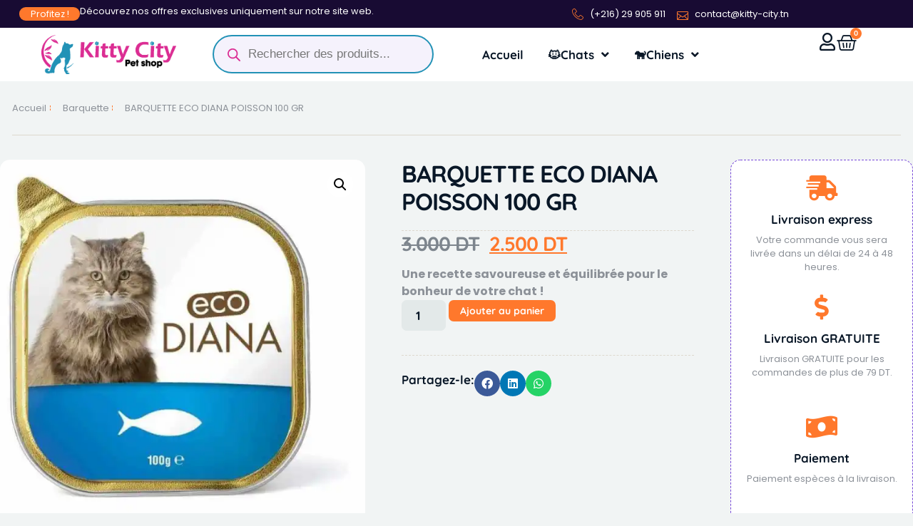

--- FILE ---
content_type: text/html
request_url: https://kitty-city.tn/produit/barquette-eco-diana-poisson-100-gr/
body_size: 26631
content:
<!doctype html>
<html lang="fr-FR">
<head>
<meta charset="UTF-8">
<meta name="viewport" content="width=device-width, initial-scale=1">
<link rel="profile" href="https://gmpg.org/xfn/11">
<meta name='robots' content='index, follow, max-image-preview:large, max-snippet:-1, max-video-preview:-1'/>
<title>BARQUETTE ECO DIANA POISSON 100 GR - Kitty City</title>
<meta name="description" content="Découvrez la délicieuse variante Poisson de la barquette Eco Diana. Une expérience gastronomique équilibrée, préparée avec soin par des vétérinaires et des ingrédients de qualité"/>
<link rel="canonical" href="https://kitty-city.tn/produit/barquette-eco-diana-poisson-100-gr/"/>
<meta property="og:locale" content="fr_FR"/>
<meta property="og:type" content="article"/>
<meta property="og:title" content="BARQUETTE ECO DIANA POISSON 100 GR"/>
<meta property="og:description" content="Découvrez la délicieuse variante Poisson de la barquette Eco Diana. Une expérience gastronomique équilibrée, préparée avec soin par des vétérinaires et des ingrédients de qualité"/>
<meta property="og:url" content="https://kitty-city.tn/produit/barquette-eco-diana-poisson-100-gr/"/>
<meta property="og:site_name" content="Kitty City"/>
<meta property="article:publisher" content="https://www.facebook.com/people/kitty-city/100091903295896/"/>
<meta property="article:modified_time" content="2025-05-08T17:37:50+00:00"/>
<meta property="og:image" content="https://kitty-city.tn/wp-content/uploads/2023/08/barquette-eco-diana-poisson-100-gr.jpg"/>
<meta property="og:image:width" content="800"/>
<meta property="og:image:height" content="800"/>
<meta property="og:image:type" content="image/jpeg"/>
<meta name="twitter:card" content="summary_large_image"/>
<meta name="twitter:label1" content="Durée de lecture estimée"/>
<meta name="twitter:data1" content="2 minutes"/>
<script type="application/ld+json" class="yoast-schema-graph">{"@context":"https://schema.org","@graph":[{"@type":"WebPage","@id":"https://kitty-city.tn/produit/barquette-eco-diana-poisson-100-gr/","url":"https://kitty-city.tn/produit/barquette-eco-diana-poisson-100-gr/","name":"BARQUETTE ECO DIANA POISSON 100 GR - Kitty City","isPartOf":{"@id":"https://kitty-city.tn/#website"},"primaryImageOfPage":{"@id":"https://kitty-city.tn/produit/barquette-eco-diana-poisson-100-gr/#primaryimage"},"image":{"@id":"https://kitty-city.tn/produit/barquette-eco-diana-poisson-100-gr/#primaryimage"},"thumbnailUrl":"https://i0.wp.com/kitty-city.tn/wp-content/uploads/2023/08/barquette-eco-diana-poisson-100-gr.jpg?fit=800%2C800&ssl=1","datePublished":"2023-08-18T02:13:38+00:00","dateModified":"2025-05-08T17:37:50+00:00","description":"Découvrez la délicieuse variante Poisson de la barquette Eco Diana. Une expérience gastronomique équilibrée, préparée avec soin par des vétérinaires et des ingrédients de qualité","breadcrumb":{"@id":"https://kitty-city.tn/produit/barquette-eco-diana-poisson-100-gr/#breadcrumb"},"inLanguage":"fr-FR","potentialAction":[{"@type":"ReadAction","target":["https://kitty-city.tn/produit/barquette-eco-diana-poisson-100-gr/"]}]},{"@type":"ImageObject","inLanguage":"fr-FR","@id":"https://kitty-city.tn/produit/barquette-eco-diana-poisson-100-gr/#primaryimage","url":"https://i0.wp.com/kitty-city.tn/wp-content/uploads/2023/08/barquette-eco-diana-poisson-100-gr.jpg?fit=800%2C800&ssl=1","contentUrl":"https://i0.wp.com/kitty-city.tn/wp-content/uploads/2023/08/barquette-eco-diana-poisson-100-gr.jpg?fit=800%2C800&ssl=1","width":800,"height":800,"caption":"BARQUETTE ECO DIANA POISSON 100 GR"},{"@type":"BreadcrumbList","@id":"https://kitty-city.tn/produit/barquette-eco-diana-poisson-100-gr/#breadcrumb","itemListElement":[{"@type":"ListItem","position":1,"name":"Accueil","item":"https://kitty-city.tn/"},{"@type":"ListItem","position":2,"name":"Magasin","item":"https://kitty-city.tn/magasin/"},{"@type":"ListItem","position":3,"name":"BARQUETTE ECO DIANA POISSON 100 GR"}]},{"@type":"WebSite","@id":"https://kitty-city.tn/#website","url":"https://kitty-city.tn/","name":"Kitty City","description":"Où les pattes de velours et les joyeux aboiements se rencontrent","publisher":{"@id":"https://kitty-city.tn/#organization"},"potentialAction":[{"@type":"SearchAction","target":{"@type":"EntryPoint","urlTemplate":"https://kitty-city.tn/?s={search_term_string}"},"query-input":{"@type":"PropertyValueSpecification","valueRequired":true,"valueName":"search_term_string"}}],"inLanguage":"fr-FR"},{"@type":"Organization","@id":"https://kitty-city.tn/#organization","name":"Kitty city est un magasin qui propose a la vente des aliments et des produits d'entretiens de différentes marques pour tous les animaux en Tunisie","alternateName":"Kitty city est une animalerie en ligne","url":"https://kitty-city.tn/","logo":{"@type":"ImageObject","inLanguage":"fr-FR","@id":"https://kitty-city.tn/#/schema/logo/image/","url":"https://i0.wp.com/kitty-city.tn/wp-content/uploads/2023/07/Asset-4.png?fit=997%2C291&ssl=1","contentUrl":"https://i0.wp.com/kitty-city.tn/wp-content/uploads/2023/07/Asset-4.png?fit=997%2C291&ssl=1","width":997,"height":291,"caption":"Kitty city est un magasin qui propose a la vente des aliments et des produits d'entretiens de différentes marques pour tous les animaux en Tunisie"},"image":{"@id":"https://kitty-city.tn/#/schema/logo/image/"},"sameAs":["https://www.facebook.com/people/kitty-city/100091903295896/","https://www.instagram.com/kittycity23/"],"legalName":"KItty city","numberOfEmployees":{"@type":"QuantitativeValue","minValue":"1","maxValue":"10"}}]}</script>
<link rel='dns-prefetch' href='//stats.wp.com'/>
<link rel='dns-prefetch' href='//capi-automation.s3.us-east-2.amazonaws.com'/>
<link rel='preconnect' href='//i0.wp.com'/>
<link rel="alternate" type="application/rss+xml" title="Kitty City &raquo; Flux" href="https://kitty-city.tn/feed/"/>
<link rel="alternate" type="application/rss+xml" title="Kitty City &raquo; Flux des commentaires" href="https://kitty-city.tn/comments/feed/"/>
<link rel="alternate" type="application/rss+xml" title="Kitty City &raquo; BARQUETTE ECO DIANA POISSON 100 GR Flux des commentaires" href="https://kitty-city.tn/produit/barquette-eco-diana-poisson-100-gr/feed/"/>
<link rel="alternate" title="oEmbed (JSON)" type="application/json+oembed" href="https://kitty-city.tn/wp-json/oembed/1.0/embed?url=https%3A%2F%2Fkitty-city.tn%2Fproduit%2Fbarquette-eco-diana-poisson-100-gr%2F"/>
<link rel="alternate" title="oEmbed (XML)" type="text/xml+oembed" href="https://kitty-city.tn/wp-json/oembed/1.0/embed?url=https%3A%2F%2Fkitty-city.tn%2Fproduit%2Fbarquette-eco-diana-poisson-100-gr%2F&#038;format=xml"/>
<style id='wp-img-auto-sizes-contain-inline-css'>img:is([sizes=auto i],[sizes^="auto," i]){contain-intrinsic-size:3000px 1500px}</style>
<style>#wcs-debug{padding:0 0 0;font-size:1em;margin-bottom:2em;}
#wcs-debug #wcs-debug-header{background:#3d9cd2;color:#ffffff;padding:10px 20px;cursor:pointer;position:relative;}
#wcs-debug #wcs-debug-header .wcs-debug-toggle{background-image:url(//kitty-city.tn/wp-content/plugins/conditional-shipping-for-woocommerce/frontend/img/arrow.svg);background-repeat:no-repeat;background-position:right center;width:42px;height:100%;right:0;top:0;background-size:42px;position:absolute;transition:.3s all;}
#wcs-debug.closed .wcs-debug-toggle{-webkit-transform:rotate(-90deg);-ms-transform:rotate(-90deg);transform:rotate(-90deg);}
#wcs-debug #wcs-debug-contents{padding:20px 20px 0;display:none;border:1px solid #dee2e6;border-width:0 1px 1px;}
#wcs-debug #wcs-debug-contents .wcs-debug-tip{color:#1864ab;background:url(//kitty-city.tn/wp-content/plugins/conditional-shipping-for-woocommerce/frontend/img/tip2.svg) no-repeat left 5px;background-size:16px 16px;padding-left:24px;}
#wcs-debug #wcs-debug-contents h3{margin:10px 0 20px;font-weight:bold;font-size:1.2em;}
#wcs-debug #wcs-debug-contents h3.ruleset-title{font-size:1em;}
#wcs-debug #wcs-debug-contents h3.ruleset-title a{font-weight:bold;}
#wcs-debug .wcs-debug-result-label{padding:5px;border-radius:3px;color:#ffffff;font-weight:bold;text-transform:uppercase;font-size:12px;}
#wcs-debug .wcs-debug-result-label.wcs-debug-result-label-pass{background:#2b8a3e;}
#wcs-debug .wcs-debug-result-label.wcs-debug-result-label-fail{background:#c92a2a;}
#wcs-debug table.wcs-debug-table{border:1px solid #dee2e6;margin:0 0 20px;}
#wcs-debug table.wcs-debug-table.wcs-debug-table-fixed{table-layout:fixed;}
#wcs-debug table.wcs-debug-table td, #wcs-debug table.wcs-debug-table th{padding:5px 10px;text-align:left;}
#wcs-debug table.wcs-debug-table td.align-right,
#wcs-debug table.wcs-debug-table th.align-right{text-align:right;}
.wcs-shipping-notices.wcs-shipping-notices-blocks{margin-top:1em;}</style>
<style id='cf-frontend-style-inline-css'>@font-face{font-family:'paw';font-style:normal;font-weight:400;src:url('https://kitty-city.tn/wp-content/uploads/2025/03/Good-boy.otf') format('OpenType');}</style>
<link rel="stylesheet" type="text/css" href="//kitty-city.tn/wp-content/cache/wpfc-minified/eh2yki3c/2apkx.css" media="all"/>
<style id='global-styles-inline-css'>:root{--wp--preset--aspect-ratio--square:1;--wp--preset--aspect-ratio--4-3:4/3;--wp--preset--aspect-ratio--3-4:3/4;--wp--preset--aspect-ratio--3-2:3/2;--wp--preset--aspect-ratio--2-3:2/3;--wp--preset--aspect-ratio--16-9:16/9;--wp--preset--aspect-ratio--9-16:9/16;--wp--preset--color--black:#000000;--wp--preset--color--cyan-bluish-gray:#abb8c3;--wp--preset--color--white:#ffffff;--wp--preset--color--pale-pink:#f78da7;--wp--preset--color--vivid-red:#cf2e2e;--wp--preset--color--luminous-vivid-orange:#ff6900;--wp--preset--color--luminous-vivid-amber:#fcb900;--wp--preset--color--light-green-cyan:#7bdcb5;--wp--preset--color--vivid-green-cyan:#00d084;--wp--preset--color--pale-cyan-blue:#8ed1fc;--wp--preset--color--vivid-cyan-blue:#0693e3;--wp--preset--color--vivid-purple:#9b51e0;--wp--preset--gradient--vivid-cyan-blue-to-vivid-purple:linear-gradient(135deg,rgb(6,147,227) 0%,rgb(155,81,224) 100%);--wp--preset--gradient--light-green-cyan-to-vivid-green-cyan:linear-gradient(135deg,rgb(122,220,180) 0%,rgb(0,208,130) 100%);--wp--preset--gradient--luminous-vivid-amber-to-luminous-vivid-orange:linear-gradient(135deg,rgb(252,185,0) 0%,rgb(255,105,0) 100%);--wp--preset--gradient--luminous-vivid-orange-to-vivid-red:linear-gradient(135deg,rgb(255,105,0) 0%,rgb(207,46,46) 100%);--wp--preset--gradient--very-light-gray-to-cyan-bluish-gray:linear-gradient(135deg,rgb(238,238,238) 0%,rgb(169,184,195) 100%);--wp--preset--gradient--cool-to-warm-spectrum:linear-gradient(135deg,rgb(74,234,220) 0%,rgb(151,120,209) 20%,rgb(207,42,186) 40%,rgb(238,44,130) 60%,rgb(251,105,98) 80%,rgb(254,248,76) 100%);--wp--preset--gradient--blush-light-purple:linear-gradient(135deg,rgb(255,206,236) 0%,rgb(152,150,240) 100%);--wp--preset--gradient--blush-bordeaux:linear-gradient(135deg,rgb(254,205,165) 0%,rgb(254,45,45) 50%,rgb(107,0,62) 100%);--wp--preset--gradient--luminous-dusk:linear-gradient(135deg,rgb(255,203,112) 0%,rgb(199,81,192) 50%,rgb(65,88,208) 100%);--wp--preset--gradient--pale-ocean:linear-gradient(135deg,rgb(255,245,203) 0%,rgb(182,227,212) 50%,rgb(51,167,181) 100%);--wp--preset--gradient--electric-grass:linear-gradient(135deg,rgb(202,248,128) 0%,rgb(113,206,126) 100%);--wp--preset--gradient--midnight:linear-gradient(135deg,rgb(2,3,129) 0%,rgb(40,116,252) 100%);--wp--preset--font-size--small:13px;--wp--preset--font-size--medium:20px;--wp--preset--font-size--large:36px;--wp--preset--font-size--x-large:42px;--wp--preset--spacing--20:0.44rem;--wp--preset--spacing--30:0.67rem;--wp--preset--spacing--40:1rem;--wp--preset--spacing--50:1.5rem;--wp--preset--spacing--60:2.25rem;--wp--preset--spacing--70:3.38rem;--wp--preset--spacing--80:5.06rem;--wp--preset--shadow--natural:6px 6px 9px rgba(0, 0, 0, 0.2);--wp--preset--shadow--deep:12px 12px 50px rgba(0, 0, 0, 0.4);--wp--preset--shadow--sharp:6px 6px 0px rgba(0, 0, 0, 0.2);--wp--preset--shadow--outlined:6px 6px 0px -3px rgb(255, 255, 255), 6px 6px rgb(0, 0, 0);--wp--preset--shadow--crisp:6px 6px 0px rgb(0, 0, 0);}:root{--wp--style--global--content-size:800px;--wp--style--global--wide-size:1200px;}:where(body){margin:0;}.wp-site-blocks > .alignleft{float:left;margin-right:2em;}.wp-site-blocks > .alignright{float:right;margin-left:2em;}.wp-site-blocks > .aligncenter{justify-content:center;margin-left:auto;margin-right:auto;}:where(.wp-site-blocks) > *{margin-block-start:24px;margin-block-end:0;}:where(.wp-site-blocks) > :first-child{margin-block-start:0;}:where(.wp-site-blocks) > :last-child{margin-block-end:0;}:root{--wp--style--block-gap:24px;}:root :where(.is-layout-flow) > :first-child{margin-block-start:0;}:root :where(.is-layout-flow) > :last-child{margin-block-end:0;}:root :where(.is-layout-flow) > *{margin-block-start:24px;margin-block-end:0;}:root :where(.is-layout-constrained) > :first-child{margin-block-start:0;}:root :where(.is-layout-constrained) > :last-child{margin-block-end:0;}:root :where(.is-layout-constrained) > *{margin-block-start:24px;margin-block-end:0;}:root :where(.is-layout-flex){gap:24px;}:root :where(.is-layout-grid){gap:24px;}.is-layout-flow > .alignleft{float:left;margin-inline-start:0;margin-inline-end:2em;}.is-layout-flow > .alignright{float:right;margin-inline-start:2em;margin-inline-end:0;}.is-layout-flow > .aligncenter{margin-left:auto !important;margin-right:auto !important;}.is-layout-constrained > .alignleft{float:left;margin-inline-start:0;margin-inline-end:2em;}.is-layout-constrained > .alignright{float:right;margin-inline-start:2em;margin-inline-end:0;}.is-layout-constrained > .aligncenter{margin-left:auto !important;margin-right:auto !important;}.is-layout-constrained > :where(:not(.alignleft):not(.alignright):not(.alignfull)){max-width:var(--wp--style--global--content-size);margin-left:auto !important;margin-right:auto !important;}.is-layout-constrained > .alignwide{max-width:var(--wp--style--global--wide-size);}body .is-layout-flex{display:flex;}.is-layout-flex{flex-wrap:wrap;align-items:center;}.is-layout-flex > :is(*, div){margin:0;}body .is-layout-grid{display:grid;}.is-layout-grid > :is(*, div){margin:0;}body{padding-top:0px;padding-right:0px;padding-bottom:0px;padding-left:0px;}a:where(:not(.wp-element-button)){text-decoration:underline;}:root :where(.wp-element-button, .wp-block-button__link){background-color:#32373c;border-width:0;color:#fff;font-family:inherit;font-size:inherit;font-style:inherit;font-weight:inherit;letter-spacing:inherit;line-height:inherit;padding-top:calc(0.667em + 2px);padding-right:calc(1.333em + 2px);padding-bottom:calc(0.667em + 2px);padding-left:calc(1.333em + 2px);text-decoration:none;text-transform:inherit;}.has-black-color{color:var(--wp--preset--color--black) !important;}.has-cyan-bluish-gray-color{color:var(--wp--preset--color--cyan-bluish-gray) !important;}.has-white-color{color:var(--wp--preset--color--white) !important;}.has-pale-pink-color{color:var(--wp--preset--color--pale-pink) !important;}.has-vivid-red-color{color:var(--wp--preset--color--vivid-red) !important;}.has-luminous-vivid-orange-color{color:var(--wp--preset--color--luminous-vivid-orange) !important;}.has-luminous-vivid-amber-color{color:var(--wp--preset--color--luminous-vivid-amber) !important;}.has-light-green-cyan-color{color:var(--wp--preset--color--light-green-cyan) !important;}.has-vivid-green-cyan-color{color:var(--wp--preset--color--vivid-green-cyan) !important;}.has-pale-cyan-blue-color{color:var(--wp--preset--color--pale-cyan-blue) !important;}.has-vivid-cyan-blue-color{color:var(--wp--preset--color--vivid-cyan-blue) !important;}.has-vivid-purple-color{color:var(--wp--preset--color--vivid-purple) !important;}.has-black-background-color{background-color:var(--wp--preset--color--black) !important;}.has-cyan-bluish-gray-background-color{background-color:var(--wp--preset--color--cyan-bluish-gray) !important;}.has-white-background-color{background-color:var(--wp--preset--color--white) !important;}.has-pale-pink-background-color{background-color:var(--wp--preset--color--pale-pink) !important;}.has-vivid-red-background-color{background-color:var(--wp--preset--color--vivid-red) !important;}.has-luminous-vivid-orange-background-color{background-color:var(--wp--preset--color--luminous-vivid-orange) !important;}.has-luminous-vivid-amber-background-color{background-color:var(--wp--preset--color--luminous-vivid-amber) !important;}.has-light-green-cyan-background-color{background-color:var(--wp--preset--color--light-green-cyan) !important;}.has-vivid-green-cyan-background-color{background-color:var(--wp--preset--color--vivid-green-cyan) !important;}.has-pale-cyan-blue-background-color{background-color:var(--wp--preset--color--pale-cyan-blue) !important;}.has-vivid-cyan-blue-background-color{background-color:var(--wp--preset--color--vivid-cyan-blue) !important;}.has-vivid-purple-background-color{background-color:var(--wp--preset--color--vivid-purple) !important;}.has-black-border-color{border-color:var(--wp--preset--color--black) !important;}.has-cyan-bluish-gray-border-color{border-color:var(--wp--preset--color--cyan-bluish-gray) !important;}.has-white-border-color{border-color:var(--wp--preset--color--white) !important;}.has-pale-pink-border-color{border-color:var(--wp--preset--color--pale-pink) !important;}.has-vivid-red-border-color{border-color:var(--wp--preset--color--vivid-red) !important;}.has-luminous-vivid-orange-border-color{border-color:var(--wp--preset--color--luminous-vivid-orange) !important;}.has-luminous-vivid-amber-border-color{border-color:var(--wp--preset--color--luminous-vivid-amber) !important;}.has-light-green-cyan-border-color{border-color:var(--wp--preset--color--light-green-cyan) !important;}.has-vivid-green-cyan-border-color{border-color:var(--wp--preset--color--vivid-green-cyan) !important;}.has-pale-cyan-blue-border-color{border-color:var(--wp--preset--color--pale-cyan-blue) !important;}.has-vivid-cyan-blue-border-color{border-color:var(--wp--preset--color--vivid-cyan-blue) !important;}.has-vivid-purple-border-color{border-color:var(--wp--preset--color--vivid-purple) !important;}.has-vivid-cyan-blue-to-vivid-purple-gradient-background{background:var(--wp--preset--gradient--vivid-cyan-blue-to-vivid-purple) !important;}.has-light-green-cyan-to-vivid-green-cyan-gradient-background{background:var(--wp--preset--gradient--light-green-cyan-to-vivid-green-cyan) !important;}.has-luminous-vivid-amber-to-luminous-vivid-orange-gradient-background{background:var(--wp--preset--gradient--luminous-vivid-amber-to-luminous-vivid-orange) !important;}.has-luminous-vivid-orange-to-vivid-red-gradient-background{background:var(--wp--preset--gradient--luminous-vivid-orange-to-vivid-red) !important;}.has-very-light-gray-to-cyan-bluish-gray-gradient-background{background:var(--wp--preset--gradient--very-light-gray-to-cyan-bluish-gray) !important;}.has-cool-to-warm-spectrum-gradient-background{background:var(--wp--preset--gradient--cool-to-warm-spectrum) !important;}.has-blush-light-purple-gradient-background{background:var(--wp--preset--gradient--blush-light-purple) !important;}.has-blush-bordeaux-gradient-background{background:var(--wp--preset--gradient--blush-bordeaux) !important;}.has-luminous-dusk-gradient-background{background:var(--wp--preset--gradient--luminous-dusk) !important;}.has-pale-ocean-gradient-background{background:var(--wp--preset--gradient--pale-ocean) !important;}.has-electric-grass-gradient-background{background:var(--wp--preset--gradient--electric-grass) !important;}.has-midnight-gradient-background{background:var(--wp--preset--gradient--midnight) !important;}.has-small-font-size{font-size:var(--wp--preset--font-size--small) !important;}.has-medium-font-size{font-size:var(--wp--preset--font-size--medium) !important;}.has-large-font-size{font-size:var(--wp--preset--font-size--large) !important;}.has-x-large-font-size{font-size:var(--wp--preset--font-size--x-large) !important;}</style>
<link rel="stylesheet" type="text/css" href="//kitty-city.tn/wp-content/cache/wpfc-minified/97uo21es/2apt7.css" media="all"/>
<style id='woocommerce-layout-inline-css'>.infinite-scroll .woocommerce-pagination{display:none;}</style>
<link rel="stylesheet" type="text/css" href="//kitty-city.tn/wp-content/cache/wpfc-minified/7mtfn5js/2apkx.css" media="only screen and (max-width: 768px)"/>
<link rel="stylesheet" type="text/css" href="//kitty-city.tn/wp-content/cache/wpfc-minified/kmqk4uod/2apkx.css" media="all"/>
<style id='woocommerce-inline-inline-css'>.woocommerce form .form-row .required{visibility:visible;}</style>
<link rel="stylesheet" type="text/css" href="//kitty-city.tn/wp-content/cache/wpfc-minified/jo5ziieh/dk0b0.css" media="all"/>
<style id='yith-wcan-shortcodes-inline-css'>:root{--yith-wcan-filters_colors_titles:#434343;--yith-wcan-filters_colors_background:#FFFFFF;--yith-wcan-filters_colors_accent:#A7144C;--yith-wcan-filters_colors_accent_r:167;--yith-wcan-filters_colors_accent_g:20;--yith-wcan-filters_colors_accent_b:76;--yith-wcan-color_swatches_border_radius:100%;--yith-wcan-color_swatches_size:30px;--yith-wcan-labels_style_background:#FFFFFF;--yith-wcan-labels_style_background_hover:#A7144C;--yith-wcan-labels_style_background_active:#A7144C;--yith-wcan-labels_style_text:#434343;--yith-wcan-labels_style_text_hover:#FFFFFF;--yith-wcan-labels_style_text_active:#FFFFFF;--yith-wcan-anchors_style_text:#434343;--yith-wcan-anchors_style_text_hover:#A7144C;--yith-wcan-anchors_style_text_active:#A7144C;}</style>
<link rel="stylesheet" type="text/css" href="//kitty-city.tn/wp-content/cache/wpfc-minified/m8hfsr6x/dk0b0.css" media="all"/>
<link rel='stylesheet' id='elementor-post-6770-css' href='https://kitty-city.tn/wp-content/uploads/elementor/css/post-6770.css?ver=1749488193' media='all'/>
<link rel="stylesheet" type="text/css" href="//kitty-city.tn/wp-content/cache/wpfc-minified/jzzhewut/8f67c.css" media="all"/>
<link rel='stylesheet' id='elementor-post-6849-css' href='https://kitty-city.tn/wp-content/uploads/elementor/css/post-6849.css?ver=1749488194' media='all'/>
<link rel='stylesheet' id='elementor-post-6858-css' href='https://kitty-city.tn/wp-content/uploads/elementor/css/post-6858.css?ver=1749488194' media='all'/>
<link rel='stylesheet' id='elementor-post-6889-css' href='https://kitty-city.tn/wp-content/uploads/elementor/css/post-6889.css?ver=1749488207' media='all'/>
<link rel="stylesheet" type="text/css" href="//kitty-city.tn/wp-content/cache/wpfc-minified/7vhzmg8p/2auhj.css" media="all"/>
<script data-wpfc-render="false">(function(){let events=["mousemove", "wheel", "scroll", "touchstart", "touchmove"];let fired=false;events.forEach(function(event){window.addEventListener(event, function(){if(fired===false){fired=true;setTimeout(function(){ (function(d,s){var f=d.getElementsByTagName(s)[0];j=d.createElement(s);j.setAttribute('src', 'https://kitty-city.tn/wp-content/plugins/woocommerce/assets/js/frontend/add-to-cart.min.js?ver=10.3.7');j.setAttribute('id', 'wc-add-to-cart-js');j.setAttribute('data-wp-strategy', 'defer');f.parentNode.insertBefore(j,f);})(document,'script'); }, 5);}},{once: true});});})();</script>
<link rel="https://api.w.org/" href="https://kitty-city.tn/wp-json/"/><link rel="alternate" title="JSON" type="application/json" href="https://kitty-city.tn/wp-json/wp/v2/product/2796"/><link rel="EditURI" type="application/rsd+xml" title="RSD" href="https://kitty-city.tn/xmlrpc.php?rsd"/>
<meta name="generator" content="WordPress 6.9"/>
<meta name="generator" content="WooCommerce 10.3.7"/>
<link rel='shortlink' href='https://kitty-city.tn/?p=2796'/>
<style>img#wpstats{display:none}</style>
<style>.dgwt-wcas-ico-magnifier,.dgwt-wcas-ico-magnifier-handler{max-width:20px}.dgwt-wcas-search-wrapp{max-width:600px}.dgwt-wcas-search-wrapp .dgwt-wcas-sf-wrapp input[type=search].dgwt-wcas-search-input,.dgwt-wcas-search-wrapp .dgwt-wcas-sf-wrapp input[type=search].dgwt-wcas-search-input:hover,.dgwt-wcas-search-wrapp .dgwt-wcas-sf-wrapp input[type=search].dgwt-wcas-search-input:focus{background-color:#f5f2fc;border-color:#2292b6}.dgwt-wcas-search-wrapp .dgwt-wcas-sf-wrapp .dgwt-wcas-search-submit::before{}.dgwt-wcas-search-wrapp .dgwt-wcas-sf-wrapp .dgwt-wcas-search-submit:hover::before,.dgwt-wcas-search-wrapp .dgwt-wcas-sf-wrapp .dgwt-wcas-search-submit:focus::before{}.dgwt-wcas-search-wrapp .dgwt-wcas-sf-wrapp .dgwt-wcas-search-submit,.dgwt-wcas-om-bar .dgwt-wcas-om-return{color:#db2d93}.dgwt-wcas-search-wrapp .dgwt-wcas-ico-magnifier,.dgwt-wcas-search-wrapp .dgwt-wcas-sf-wrapp .dgwt-wcas-search-submit svg path,.dgwt-wcas-om-bar .dgwt-wcas-om-return svg path{fill:#db2d93}</style>
<meta name="google-site-verification" content="icHiCnwRRQ9l8nNr1NgFfxNC00HEEewcoY5TU5WFDww"/>
<meta name="description" content="Une recette savoureuse et équilibrée pour le bonheur de votre chat !">
<noscript><style>.woocommerce-product-gallery{opacity:1 !important;}</style></noscript>
<meta name="generator" content="Elementor 3.29.2; features: additional_custom_breakpoints, e_local_google_fonts; settings: css_print_method-external, google_font-enabled, font_display-auto">
<script data-wpfc-render="false">(function(){let events=["mousemove", "wheel", "scroll", "touchstart", "touchmove"];let fired=false;events.forEach(function(event){window.addEventListener(event, function(){if(fired===false){fired=true;setTimeout(function(){
!function(f,b,e,v,n,t,s){if(f.fbq)return;n=f.fbq=function(){n.callMethod?
n.callMethod.apply(n,arguments):n.queue.push(arguments)};if(!f._fbq)f._fbq=n;
n.push=n;n.loaded=!0;n.version='2.0';n.queue=[];t=b.createElement(e);t.async=!0;
t.src=v;s=b.getElementsByTagName(e)[0];s.parentNode.insertBefore(t,s)}(window,
document,'script','https://connect.facebook.net/en_US/fbevents.js');
}, 500);}},{once: true});});})();</script>
<style>.e-con.e-parent:nth-of-type(n+4):not(.e-lazyloaded):not(.e-no-lazyload),
.e-con.e-parent:nth-of-type(n+4):not(.e-lazyloaded):not(.e-no-lazyload) *{background-image:none !important;}
@media screen and (max-height: 1024px) {
.e-con.e-parent:nth-of-type(n+3):not(.e-lazyloaded):not(.e-no-lazyload),
.e-con.e-parent:nth-of-type(n+3):not(.e-lazyloaded):not(.e-no-lazyload) *{background-image:none !important;}
}
@media screen and (max-height: 640px) {
.e-con.e-parent:nth-of-type(n+2):not(.e-lazyloaded):not(.e-no-lazyload),
.e-con.e-parent:nth-of-type(n+2):not(.e-lazyloaded):not(.e-no-lazyload) *{background-image:none !important;}
}</style>
<script data-wpfc-render="false">(function(){let events=["mousemove", "wheel", "scroll", "touchstart", "touchmove"];let fired=false;events.forEach(function(event){window.addEventListener(event, function(){if(fired===false){fired=true;setTimeout(function(){ (function(d,s){var f=d.getElementsByTagName(s)[0];j=d.createElement(s);j.setAttribute('src', 'https://www.googletagmanager.com/gtag/js?id=G-NJ37H3WVFD');f.parentNode.insertBefore(j,f);})(document,'script'); }, 5);}},{once: true});});})();</script>
<script>window.dataLayer=window.dataLayer||[];
function gtag(){dataLayer.push(arguments);}
gtag('js', new Date());
gtag('config', 'G-NJ37H3WVFD');</script><meta name="facebook-domain-verification" content="5doy4dnlvk8q1xlb3xv7d3kwm00yty"/><link rel="icon" href="https://i0.wp.com/kitty-city.tn/wp-content/uploads/2023/07/cropped-Asset-2.png?fit=32%2C32&#038;ssl=1" sizes="32x32"/>
<link rel="icon" href="https://i0.wp.com/kitty-city.tn/wp-content/uploads/2023/07/cropped-Asset-2.png?fit=192%2C192&#038;ssl=1" sizes="192x192"/>
<link rel="apple-touch-icon" href="https://i0.wp.com/kitty-city.tn/wp-content/uploads/2023/07/cropped-Asset-2.png?fit=180%2C180&#038;ssl=1"/>
<meta name="msapplication-TileImage" content="https://i0.wp.com/kitty-city.tn/wp-content/uploads/2023/07/cropped-Asset-2.png?fit=270%2C270&#038;ssl=1"/>
<script data-wpfc-render="false">(function(){let events=["mousemove", "wheel", "scroll", "touchstart", "touchmove"];let fired=false;events.forEach(function(event){window.addEventListener(event, function(){if(fired===false){fired=true;setTimeout(function(){ (function(d,s){var f=d.getElementsByTagName(s)[0];j=d.createElement(s);j.setAttribute('src', 'https://www.googletagmanager.com/gtag/js?id=AW-938172966');f.parentNode.insertBefore(j,f);})(document,'script'); }, 5);}},{once: true});});})();</script>
<script>window.dataLayer=window.dataLayer||[];
function gtag(){ dataLayer.push(arguments); }
gtag('consent', 'default', {
analytics_storage: 'denied',
ad_storage: 'denied',
ad_user_data: 'denied',
ad_personalization: 'denied',
region: ['AT', 'BE', 'BG', 'HR', 'CY', 'CZ', 'DK', 'EE', 'FI', 'FR', 'DE', 'GR', 'HU', 'IS', 'IE', 'IT', 'LV', 'LI', 'LT', 'LU', 'MT', 'NL', 'NO', 'PL', 'PT', 'RO', 'SK', 'SI', 'ES', 'SE', 'GB', 'CH'],
wait_for_update: 500,
});
gtag('js', new Date());
gtag('set', 'developer_id.dOGY3NW', true);
gtag("config", "AW-938172966", { "groups": "GLA", "send_page_view": false });</script>
<link rel="stylesheet" type="text/css" href="//kitty-city.tn/wp-content/cache/wpfc-minified/6kf7i4t2/8f614.css" media="all"/>
<script data-wpfc-render="false">var Wpfcll={s:[],osl:0,scroll:false,i:function(){Wpfcll.ss();window.addEventListener('load',function(){let observer=new MutationObserver(mutationRecords=>{Wpfcll.osl=Wpfcll.s.length;Wpfcll.ss();if(Wpfcll.s.length > Wpfcll.osl){Wpfcll.ls(false);}});observer.observe(document.getElementsByTagName("html")[0],{childList:true,attributes:true,subtree:true,attributeFilter:["src"],attributeOldValue:false,characterDataOldValue:false});Wpfcll.ls(true);});window.addEventListener('scroll',function(){Wpfcll.scroll=true;Wpfcll.ls(false);});window.addEventListener('resize',function(){Wpfcll.scroll=true;Wpfcll.ls(false);});window.addEventListener('click',function(){Wpfcll.scroll=true;Wpfcll.ls(false);});},c:function(e,pageload){var w=document.documentElement.clientHeight || body.clientHeight;var n=0;if(pageload){n=0;}else{n=(w > 800) ? 800:200;n=Wpfcll.scroll ? 800:n;}var er=e.getBoundingClientRect();var t=0;var p=e.parentNode ? e.parentNode:false;if(typeof p.getBoundingClientRect=="undefined"){var pr=false;}else{var pr=p.getBoundingClientRect();}if(er.x==0 && er.y==0){for(var i=0;i < 10;i++){if(p){if(pr.x==0 && pr.y==0){if(p.parentNode){p=p.parentNode;}if(typeof p.getBoundingClientRect=="undefined"){pr=false;}else{pr=p.getBoundingClientRect();}}else{t=pr.top;break;}}};}else{t=er.top;}if(w - t+n > 0){return true;}return false;},r:function(e,pageload){var s=this;var oc,ot;try{oc=e.getAttribute("data-wpfc-original-src");ot=e.getAttribute("data-wpfc-original-srcset");originalsizes=e.getAttribute("data-wpfc-original-sizes");if(s.c(e,pageload)){if(oc || ot){if(e.tagName=="DIV" || e.tagName=="A" || e.tagName=="SPAN"){e.style.backgroundImage="url("+oc+")";e.removeAttribute("data-wpfc-original-src");e.removeAttribute("data-wpfc-original-srcset");e.removeAttribute("onload");}else{if(oc){e.setAttribute('src',oc);}if(ot){e.setAttribute('srcset',ot);}if(originalsizes){e.setAttribute('sizes',originalsizes);}if(e.getAttribute("alt") && e.getAttribute("alt")=="blank"){e.removeAttribute("alt");}e.removeAttribute("data-wpfc-original-src");e.removeAttribute("data-wpfc-original-srcset");e.removeAttribute("data-wpfc-original-sizes");e.removeAttribute("onload");if(e.tagName=="IFRAME"){var y="https://www.youtube.com/embed/";if(navigator.userAgent.match(/\sEdge?\/\d/i)){e.setAttribute('src',e.getAttribute("src").replace(/.+\/templates\/youtube\.html\#/,y));}e.onload=function(){if(typeof window.jQuery !="undefined"){if(jQuery.fn.fitVids){jQuery(e).parent().fitVids({customSelector:"iframe[src]"});}}var s=e.getAttribute("src").match(/templates\/youtube\.html\#(.+)/);if(s){try{var i=e.contentDocument || e.contentWindow;if(i.location.href=="about:blank"){e.setAttribute('src',y+s[1]);}}catch(err){e.setAttribute('src',y+s[1]);}}}}}}else{if(e.tagName=="NOSCRIPT"){if(typeof window.jQuery !="undefined"){if(jQuery(e).attr("data-type")=="wpfc"){e.removeAttribute("data-type");jQuery(e).after(jQuery(e).text());}}}}}}catch(error){console.log(error);console.log("==>",e);}},ss:function(){var i=Array.prototype.slice.call(document.getElementsByTagName("img"));var f=Array.prototype.slice.call(document.getElementsByTagName("iframe"));var d=Array.prototype.slice.call(document.getElementsByTagName("div"));var a=Array.prototype.slice.call(document.getElementsByTagName("a"));var s=Array.prototype.slice.call(document.getElementsByTagName("span"));var n=Array.prototype.slice.call(document.getElementsByTagName("noscript"));this.s=i.concat(f).concat(d).concat(a).concat(s).concat(n);},ls:function(pageload){var s=this;[].forEach.call(s.s,function(e,index){s.r(e,pageload);});}};document.addEventListener('DOMContentLoaded',function(){wpfci();});function wpfci(){Wpfcll.i();}</script>
</head>
<body class="wp-singular product-template-default single single-product postid-2796 wp-embed-responsive wp-theme-hello-elementor wp-child-theme-hello-elementor-child theme-hello-elementor woocommerce woocommerce-page woocommerce-no-js yith-wcan-free hello-elementor-default elementor-default elementor-template-full-width elementor-kit-6770 elementor-page-6889">
<script>gtag("event", "page_view", {send_to: "GLA"});</script>
<a class="skip-link screen-reader-text" href="#content">Aller au contenu</a>
<div data-elementor-type="header" data-elementor-id="6849" class="elementor elementor-6849 elementor-location-header" data-elementor-post-type="elementor_library">
<div class="elementor-element elementor-element-57567173 e-flex e-con-boxed e-con e-parent" data-id="57567173" data-element_type="container" data-settings="{&quot;background_background&quot;:&quot;classic&quot;}">
<div class="e-con-inner">
<div class="elementor-element elementor-element-7c288dea e-con-full e-flex e-con e-child" data-id="7c288dea" data-element_type="container">
<div class="elementor-element elementor-element-271116c9 e-con-full elementor-hidden-mobile e-flex e-con e-child" data-id="271116c9" data-element_type="container">
<div class="elementor-element elementor-element-7fc446cf elementor-widget-tablet__width-initial elementor-widget__width-initial elementor-widget elementor-widget-heading" data-id="7fc446cf" data-element_type="widget" data-widget_type="heading.default">
<div class="elementor-widget-container">
<div class="elementor-heading-title elementor-size-default">Profitez !</div></div></div><div class="elementor-element elementor-element-1cb6ab22 elementor-widget elementor-widget-heading" data-id="1cb6ab22" data-element_type="widget" data-widget_type="heading.default">
<div class="elementor-widget-container">
<div class="elementor-heading-title elementor-size-default">Découvrez nos offres exclusives uniquement sur notre site web.</div></div></div></div><div class="elementor-element elementor-element-2f0c9dd5 e-con-full e-flex e-con e-child" data-id="2f0c9dd5" data-element_type="container">
<div class="elementor-element elementor-element-96eae6e elementor-icon-list--layout-inline elementor-list-item-link-full_width elementor-widget elementor-widget-icon-list" data-id="96eae6e" data-element_type="widget" data-widget_type="icon-list.default">
<div class="elementor-widget-container"> <ul class="elementor-icon-list-items elementor-inline-items"> <li class="elementor-icon-list-item elementor-inline-item"> <span class="elementor-icon-list-icon"> <i aria-hidden="true" class="lnr lnr-phone-handset"></i> </span> <span class="elementor-icon-list-text">(+216) 29 905 911</span> </li> <li class="elementor-icon-list-item elementor-inline-item"> <span class="elementor-icon-list-icon"> <i aria-hidden="true" class="icon_mail_alt"></i> </span> <span class="elementor-icon-list-text">contact@kitty-city.tn</span> </li> </ul></div></div></div></div></div></div><div class="elementor-element elementor-element-49ced224 e-con-full e-flex e-con e-parent" data-id="49ced224" data-element_type="container" data-settings="{&quot;background_background&quot;:&quot;classic&quot;,&quot;sticky&quot;:&quot;top&quot;,&quot;sticky_on&quot;:[&quot;desktop&quot;,&quot;tablet&quot;,&quot;mobile&quot;],&quot;sticky_offset&quot;:0,&quot;sticky_effects_offset&quot;:0,&quot;sticky_anchor_link_offset&quot;:0}">
<div class="elementor-element elementor-element-39723bd1 e-con-full e-flex e-con e-child" data-id="39723bd1" data-element_type="container">
<div class="elementor-element elementor-element-6bc3769b elementor-widget elementor-widget-image" data-id="6bc3769b" data-element_type="widget" data-widget_type="image.default">
<div class="elementor-widget-container"> <a href="https://kitty-city.tn"> <img fetchpriority="high" width="996" height="290" src="https://i0.wp.com/kitty-city.tn/wp-content/uploads/2025/03/logo-kitty.png?fit=996%2C290&amp;ssl=1" class="attachment-2048x2048 size-2048x2048 wp-image-6851" alt="" srcset="https://i0.wp.com/kitty-city.tn/wp-content/uploads/2025/03/logo-kitty.png?w=996&amp;ssl=1 996w, https://i0.wp.com/kitty-city.tn/wp-content/uploads/2025/03/logo-kitty.png?resize=300%2C87&amp;ssl=1 300w, https://i0.wp.com/kitty-city.tn/wp-content/uploads/2025/03/logo-kitty.png?resize=768%2C224&amp;ssl=1 768w, https://i0.wp.com/kitty-city.tn/wp-content/uploads/2025/03/logo-kitty.png?resize=600%2C175&amp;ssl=1 600w" sizes="(max-width: 996px) 100vw, 996px"/> </a></div></div></div><div class="elementor-element elementor-element-53ab546b e-con-full e-flex e-con e-child" data-id="53ab546b" data-element_type="container">
<div class="elementor-element elementor-element-7c9e02d elementor-widget__width-initial elementor-widget elementor-widget-fibosearch" data-id="7c9e02d" data-element_type="widget" data-widget_type="fibosearch.default">
<div class="elementor-widget-container">
<div class="dgwt-wcas-search-wrapp dgwt-wcas-has-submit woocommerce dgwt-wcas-style-pirx js-dgwt-wcas-layout-classic dgwt-wcas-layout-classic js-dgwt-wcas-mobile-overlay-disabled">
<form class="dgwt-wcas-search-form" role="search" action="https://kitty-city.tn/" method="get">
<div class="dgwt-wcas-sf-wrapp">
<label class="screen-reader-text"
for="dgwt-wcas-search-input-1">Recherche de produits</label>
<input id="dgwt-wcas-search-input-1"
type="search"
class="dgwt-wcas-search-input"
name="s"
value=""
placeholder="Rechercher des produits..."
autocomplete="off"
/>
<div class="dgwt-wcas-preloader"></div><div class="dgwt-wcas-voice-search"></div><button type="submit"
aria-label="Rechercher"
class="dgwt-wcas-search-submit">				<svg class="dgwt-wcas-ico-magnifier" xmlns="http://www.w3.org/2000/svg" width="18" height="18" viewBox="0 0 18 18">
<path  d=" M 16.722523,17.901412 C 16.572585,17.825208 15.36088,16.670476 14.029846,15.33534 L 11.609782,12.907819 11.01926,13.29667 C 8.7613237,14.783493 5.6172703,14.768302 3.332423,13.259528 -0.07366363,11.010358 -1.0146502,6.5989684 1.1898146,3.2148776
1.5505179,2.6611594 2.4056498,1.7447266 2.9644271,1.3130497 3.4423015,0.94387379 4.3921825,0.48568469 5.1732652,0.2475835 5.886299,0.03022609 6.1341883,0 7.2037391,0 8.2732897,0 8.521179,0.03022609 9.234213,0.2475835 c 0.781083,0.23810119 1.730962,0.69629029 2.208837,1.0654662
0.532501,0.4113763 1.39922,1.3400096 1.760153,1.8858877 1.520655,2.2998531 1.599025,5.3023778 0.199549,7.6451086 -0.208076,0.348322 -0.393306,0.668209 -0.411622,0.710863 -0.01831,0.04265 1.065556,1.18264 2.408603,2.533307 1.343046,1.350666 2.486621,2.574792 2.541278,2.720279 0.282475,0.7519
-0.503089,1.456506 -1.218488,1.092917 z M 8.4027892,12.475062 C 9.434946,12.25579 10.131043,11.855461 10.99416,10.984753 11.554519,10.419467 11.842507,10.042366 12.062078,9.5863882 12.794223,8.0659672 12.793657,6.2652398 12.060578,4.756293 11.680383,3.9737304 10.453587,2.7178427
9.730569,2.3710306 8.6921295,1.8729196 8.3992147,1.807606 7.2037567,1.807606 6.0082984,1.807606 5.7153841,1.87292 4.6769446,2.3710306 3.9539263,2.7178427 2.7271301,3.9737304 2.3469352,4.756293 1.6138384,6.2652398 1.6132726,8.0659672 2.3454252,9.5863882 c 0.4167354,0.8654208 1.5978784,2.0575608
2.4443766,2.4671358 1.0971012,0.530827 2.3890403,0.681561 3.6130134,0.421538 z
"/>
</svg>
</button>
<input type="hidden" name="post_type" value="product"/>
<input type="hidden" name="dgwt_wcas" value="1"/></div></form></div></div></div><div class="elementor-element elementor-element-30cb15f6 elementor-nav-menu__align-center elementor-nav-menu--stretch elementor-nav-menu__text-align-center elementor-widget__width-initial elementor-nav-menu--dropdown-tablet elementor-nav-menu--toggle elementor-nav-menu--burger elementor-widget elementor-widget-nav-menu" data-id="30cb15f6" data-element_type="widget" data-settings="{&quot;submenu_icon&quot;:{&quot;value&quot;:&quot;&lt;i class=\&quot;fas fa-angle-down\&quot;&gt;&lt;\/i&gt;&quot;,&quot;library&quot;:&quot;fa-solid&quot;},&quot;full_width&quot;:&quot;stretch&quot;,&quot;layout&quot;:&quot;horizontal&quot;,&quot;toggle&quot;:&quot;burger&quot;}" data-widget_type="nav-menu.default">
<div class="elementor-widget-container">
<nav aria-label="Menu" class="elementor-nav-menu--main elementor-nav-menu__container elementor-nav-menu--layout-horizontal e--pointer-none">
<ul id="menu-1-30cb15f6" class="elementor-nav-menu"><li class="menu-item menu-item-type-custom menu-item-object-custom menu-item-home menu-item-1737"><a href="https://kitty-city.tn/" class="elementor-item">Accueil</a></li>
<li class="menu-item menu-item-type-custom menu-item-object-custom menu-item-has-children menu-item-2483"><a href="https://kitty-city.tn/categorie-produit/chats/" class="elementor-item">🐱Chats</a>
<ul class="sub-menu elementor-nav-menu--dropdown">
<li class="menu-item menu-item-type-custom menu-item-object-custom menu-item-has-children menu-item-2475"><a href="https://kitty-city.tn/categorie-produit/chats/alimentations-chat/" class="elementor-sub-item">Alimentation chat</a>
<ul class="sub-menu elementor-nav-menu--dropdown">
<li class="menu-item menu-item-type-custom menu-item-object-custom menu-item-2479"><a href="https://kitty-city.tn/categorie-produit/chats/alimentations-chat/croquettes-chat/" class="elementor-sub-item">Croquettes Chat</a></li>
<li class="menu-item menu-item-type-custom menu-item-object-custom menu-item-2478"><a href="https://kitty-city.tn/categorie-produit/chats/alimentations-chat/bouchees-en-sauce/" class="elementor-sub-item">Bouchées en sauce</a></li>
<li class="menu-item menu-item-type-custom menu-item-object-custom menu-item-2476"><a href="https://kitty-city.tn/categorie-produit/chats/alimentations-chat/barquette/" class="elementor-sub-item">Barquettes</a></li>
<li class="menu-item menu-item-type-custom menu-item-object-custom menu-item-2480"><a href="https://kitty-city.tn/categorie-produit/chats/alimentations-chat/pate/" class="elementor-sub-item">Pate</a></li>
<li class="menu-item menu-item-type-custom menu-item-object-custom menu-item-2481"><a href="https://kitty-city.tn/categorie-produit/chats/alimentations-chat/pochon/" class="elementor-sub-item">Pochon</a></li>
<li class="menu-item menu-item-type-custom menu-item-object-custom menu-item-2482"><a href="https://kitty-city.tn/categorie-produit/chats/alimentations-chat/snacks/" class="elementor-sub-item">Snacks</a></li>
<li class="menu-item menu-item-type-custom menu-item-object-custom menu-item-3358"><a href="https://kitty-city.tn/categorie-produit/chats/alimentations-chat/complements-alimentaires-pour-chat/" class="elementor-sub-item">Compléments alimentaires</a></li>
</ul>
</li>
<li class="menu-item menu-item-type-custom menu-item-object-custom menu-item-has-children menu-item-2611"><a href="https://kitty-city.tn/categorie-produit/chats/litiere-pour-chat/" class="elementor-sub-item">Litières</a>
<ul class="sub-menu elementor-nav-menu--dropdown">
<li class="menu-item menu-item-type-custom menu-item-object-custom menu-item-2612"><a href="https://kitty-city.tn/categorie-produit/chats/litiere-pour-chat/bac-a-litieres/" class="elementor-sub-item">Bac à Litières</a></li>
<li class="menu-item menu-item-type-custom menu-item-object-custom menu-item-2613"><a href="https://kitty-city.tn/categorie-produit/chats/litiere-pour-chat/litiere-absorbante/" class="elementor-sub-item">Litière absorbante</a></li>
<li class="menu-item menu-item-type-custom menu-item-object-custom menu-item-2614"><a href="https://kitty-city.tn/categorie-produit/chats/litiere-pour-chat/litiere-agglomerante/" class="elementor-sub-item">Litière agglomérante</a></li>
</ul>
</li>
<li class="menu-item menu-item-type-custom menu-item-object-custom menu-item-has-children menu-item-2687"><a href="https://kitty-city.tn/categorie-produit/chats/toilettage-et-hygiene-chat/" class="elementor-sub-item">Toilettage et Hygiène chat</a>
<ul class="sub-menu elementor-nav-menu--dropdown">
<li class="menu-item menu-item-type-custom menu-item-object-custom menu-item-3359"><a href="https://kitty-city.tn/categorie-produit/chats/toilettage-et-hygiene-chat/brosse-pour-chat/" class="elementor-sub-item">Brosse</a></li>
<li class="menu-item menu-item-type-custom menu-item-object-custom menu-item-3360"><a href="https://kitty-city.tn/categorie-produit/chats/toilettage-et-hygiene-chat/shampoing-chat/" class="elementor-sub-item">Shampoing</a></li>
<li class="menu-item menu-item-type-custom menu-item-object-custom menu-item-3361"><a href="https://kitty-city.tn/categorie-produit/chats/toilettage-et-hygiene-chat/lingettes-chat/" class="elementor-sub-item">Lingettes</a></li>
<li class="menu-item menu-item-type-custom menu-item-object-custom menu-item-3362"><a href="https://kitty-city.tn/categorie-produit/chats/toilettage-et-hygiene-chat/parfum-chat/" class="elementor-sub-item">Parfums</a></li>
<li class="menu-item menu-item-type-custom menu-item-object-custom menu-item-3363"><a href="https://kitty-city.tn/categorie-produit/chats/toilettage-et-hygiene-chat/desinfectant-pour-chat/" class="elementor-sub-item">Désinfectants</a></li>
<li class="menu-item menu-item-type-custom menu-item-object-custom menu-item-3364"><a href="https://kitty-city.tn/categorie-produit/chats/toilettage-et-hygiene-chat/autre/" class="elementor-sub-item">Autre</a></li>
</ul>
</li>
<li class="menu-item menu-item-type-custom menu-item-object-custom menu-item-has-children menu-item-3365"><a href="https://kitty-city.tn/categorie-produit/chats/transport-pour-chat/" class="elementor-sub-item">Transport pour chat</a>
<ul class="sub-menu elementor-nav-menu--dropdown">
<li class="menu-item menu-item-type-custom menu-item-object-custom menu-item-2714"><a href="https://kitty-city.tn/categorie-produit/chats/cage-de-transport-pour-chat/" class="elementor-sub-item">Cage de Transport</a></li>
<li class="menu-item menu-item-type-custom menu-item-object-custom menu-item-3366"><a href="https://kitty-city.tn/categorie-produit/chats/transport-pour-chat/sac-de-transport-pour-chat/" class="elementor-sub-item">Sac de Transport</a></li>
</ul>
</li>
<li class="menu-item menu-item-type-custom menu-item-object-custom menu-item-has-children menu-item-3367"><a href="https://kitty-city.tn/categorie-produit/chats/accessoires-pour-chat/" class="elementor-sub-item">Accessoires chat</a>
<ul class="sub-menu elementor-nav-menu--dropdown">
<li class="menu-item menu-item-type-custom menu-item-object-custom menu-item-3368"><a href="https://kitty-city.tn/categorie-produit/chats/accessoires-pour-chat/harnais-chat/" class="elementor-sub-item">Harnais</a></li>
<li class="menu-item menu-item-type-custom menu-item-object-custom menu-item-3369"><a href="https://kitty-city.tn/categorie-produit/chats/accessoires-pour-chat/collier-chat/" class="elementor-sub-item">Colliers</a></li>
<li class="menu-item menu-item-type-custom menu-item-object-custom menu-item-3370"><a href="https://kitty-city.tn/categorie-produit/chats/accessoires-pour-chat/arbre-a-chat/" class="elementor-sub-item">Arbre à chat</a></li>
<li class="menu-item menu-item-type-custom menu-item-object-custom menu-item-3371"><a href="https://kitty-city.tn/categorie-produit/chats/accessoires-pour-chat/couchage-pour-chat/" class="elementor-sub-item">Couchage</a></li>
<li class="menu-item menu-item-type-custom menu-item-object-custom menu-item-2715"><a href="https://kitty-city.tn/categorie-produit/chats/jouets-chat/" class="elementor-sub-item">Jouets</a></li>
<li class="menu-item menu-item-type-custom menu-item-object-custom menu-item-3372"><a href="https://kitty-city.tn/categorie-produit/chats/accessoires-pour-chat/griffoir-pour-chat/" class="elementor-sub-item">Griffoirs</a></li>
<li class="menu-item menu-item-type-custom menu-item-object-custom menu-item-3209"><a href="https://kitty-city.tn/categorie-produit/chats/collier-pipettes-anti-puce-chat/" class="elementor-sub-item">Collier &#038; pipettes Anti Puce Chat</a></li>
<li class="menu-item menu-item-type-custom menu-item-object-custom menu-item-2615"><a href="https://kitty-city.tn/categorie-produit/chats/alimentations-chat/gamelles-et-distributeurs-chats/" class="elementor-sub-item">Gamelles et Distributeurs</a></li>
</ul>
</li>
</ul>
</li>
<li class="menu-item menu-item-type-custom menu-item-object-custom menu-item-has-children menu-item-6043"><a href="https://kitty-city.tn/categorie-produit/chiens/" class="elementor-item">🐕Chiens</a>
<ul class="sub-menu elementor-nav-menu--dropdown">
<li class="menu-item menu-item-type-custom menu-item-object-custom menu-item-has-children menu-item-6044"><a href="https://kitty-city.tn/categorie-produit/chiens/alimentations/" class="elementor-sub-item">Alimentations chien</a>
<ul class="sub-menu elementor-nav-menu--dropdown">
<li class="menu-item menu-item-type-custom menu-item-object-custom menu-item-6051"><a href="https://kitty-city.tn/categorie-produit/chiens/alimentations/croquettes-chien/" class="elementor-sub-item">Croquettes chien</a></li>
<li class="menu-item menu-item-type-custom menu-item-object-custom menu-item-6053"><a href="https://kitty-city.tn/categorie-produit/chiens/alimentations/pate-chien/" class="elementor-sub-item">Pate chien</a></li>
<li class="menu-item menu-item-type-custom menu-item-object-custom menu-item-6049"><a href="https://kitty-city.tn/categorie-produit/chiens/alimentations/bouchees-en-sauce-chien/" class="elementor-sub-item">Bouchées en sauce chien</a></li>
<li class="menu-item menu-item-type-custom menu-item-object-custom menu-item-6052"><a href="https://kitty-city.tn/categorie-produit/chiens/alimentations/friandises-chien/" class="elementor-sub-item">Friandises chien</a></li>
<li class="menu-item menu-item-type-custom menu-item-object-custom menu-item-6050"><a href="https://kitty-city.tn/categorie-produit/chiens/alimentations/complements-alimentaires-chien/" class="elementor-sub-item">Compléments alimentaires chien</a></li>
</ul>
</li>
<li class="menu-item menu-item-type-custom menu-item-object-custom menu-item-has-children menu-item-6045"><a href="https://kitty-city.tn/categorie-produit/chiens/accessoires-chien/" class="elementor-sub-item">Accessoires chien</a>
<ul class="sub-menu elementor-nav-menu--dropdown">
<li class="menu-item menu-item-type-custom menu-item-object-custom menu-item-6048"><a href="https://kitty-city.tn/categorie-produit/chiens/accessoires-chien/muselieres-chien/" class="elementor-sub-item">Muselières chien</a></li>
</ul>
</li>
<li class="menu-item menu-item-type-custom menu-item-object-custom menu-item-has-children menu-item-6046"><a href="https://kitty-city.tn/categorie-produit/chiens/toilettage-et-hygiene-chien/" class="elementor-sub-item">Toilettage et Hygiène chien</a>
<ul class="sub-menu elementor-nav-menu--dropdown">
<li class="menu-item menu-item-type-custom menu-item-object-custom menu-item-6054"><a href="https://kitty-city.tn/categorie-produit/chiens/toilettage-et-hygiene-chien/antipuces-chien/" class="elementor-sub-item">Antipuces chien</a></li>
<li class="menu-item menu-item-type-custom menu-item-object-custom menu-item-6055"><a href="https://kitty-city.tn/categorie-produit/chiens/toilettage-et-hygiene-chien/autre-hygiene-chien/" class="elementor-sub-item">Autre hygiène chien</a></li>
<li class="menu-item menu-item-type-custom menu-item-object-custom menu-item-6056"><a href="https://kitty-city.tn/categorie-produit/chiens/toilettage-et-hygiene-chien/lingettes-chien/" class="elementor-sub-item">Lingettes chien</a></li>
<li class="menu-item menu-item-type-custom menu-item-object-custom menu-item-6057"><a href="https://kitty-city.tn/categorie-produit/chiens/toilettage-et-hygiene-chien/parfums-chien/" class="elementor-sub-item">Parfums chien</a></li>
<li class="menu-item menu-item-type-custom menu-item-object-custom menu-item-6058"><a href="https://kitty-city.tn/categorie-produit/chiens/toilettage-et-hygiene-chien/shampoing-chien/" class="elementor-sub-item">Shampoing chien</a></li>
<li class="menu-item menu-item-type-custom menu-item-object-custom menu-item-6059"><a href="https://kitty-city.tn/categorie-produit/chiens/toilettage-et-hygiene-chien/tapis-absorbante-et-couche-chien/" class="elementor-sub-item">Tapis absorbante et couche chien</a></li>
</ul>
</li>
<li class="menu-item menu-item-type-custom menu-item-object-custom menu-item-has-children menu-item-6047"><a href="https://kitty-city.tn/categorie-produit/chiens/transport-chien/" class="elementor-sub-item">Transport chien</a>
<ul class="sub-menu elementor-nav-menu--dropdown">
<li class="menu-item menu-item-type-custom menu-item-object-custom menu-item-6060"><a href="https://kitty-city.tn/categorie-produit/chiens/transport-chien/cage-de-transport-chien/" class="elementor-sub-item">Cage de transport chien</a></li>
<li class="menu-item menu-item-type-custom menu-item-object-custom menu-item-6061"><a href="https://kitty-city.tn/categorie-produit/chiens/transport-chien/sac-de-transport-chien/" class="elementor-sub-item">Sac de transport chien</a></li>
</ul>
</li>
</ul>
</li>
</ul>			</nav>
<div class="elementor-menu-toggle" role="button" tabindex="0" aria-label="Menu Toggle" aria-expanded="false"> <i aria-hidden="true" role="presentation" class="elementor-menu-toggle__icon--open eicon-menu-bar"></i><i aria-hidden="true" role="presentation" class="elementor-menu-toggle__icon--close eicon-close"></i></div><nav class="elementor-nav-menu--dropdown elementor-nav-menu__container" aria-hidden="true">
<ul id="menu-2-30cb15f6" class="elementor-nav-menu"><li class="menu-item menu-item-type-custom menu-item-object-custom menu-item-home menu-item-1737"><a href="https://kitty-city.tn/" class="elementor-item" tabindex="-1">Accueil</a></li>
<li class="menu-item menu-item-type-custom menu-item-object-custom menu-item-has-children menu-item-2483"><a href="https://kitty-city.tn/categorie-produit/chats/" class="elementor-item" tabindex="-1">🐱Chats</a>
<ul class="sub-menu elementor-nav-menu--dropdown">
<li class="menu-item menu-item-type-custom menu-item-object-custom menu-item-has-children menu-item-2475"><a href="https://kitty-city.tn/categorie-produit/chats/alimentations-chat/" class="elementor-sub-item" tabindex="-1">Alimentation chat</a>
<ul class="sub-menu elementor-nav-menu--dropdown">
<li class="menu-item menu-item-type-custom menu-item-object-custom menu-item-2479"><a href="https://kitty-city.tn/categorie-produit/chats/alimentations-chat/croquettes-chat/" class="elementor-sub-item" tabindex="-1">Croquettes Chat</a></li>
<li class="menu-item menu-item-type-custom menu-item-object-custom menu-item-2478"><a href="https://kitty-city.tn/categorie-produit/chats/alimentations-chat/bouchees-en-sauce/" class="elementor-sub-item" tabindex="-1">Bouchées en sauce</a></li>
<li class="menu-item menu-item-type-custom menu-item-object-custom menu-item-2476"><a href="https://kitty-city.tn/categorie-produit/chats/alimentations-chat/barquette/" class="elementor-sub-item" tabindex="-1">Barquettes</a></li>
<li class="menu-item menu-item-type-custom menu-item-object-custom menu-item-2480"><a href="https://kitty-city.tn/categorie-produit/chats/alimentations-chat/pate/" class="elementor-sub-item" tabindex="-1">Pate</a></li>
<li class="menu-item menu-item-type-custom menu-item-object-custom menu-item-2481"><a href="https://kitty-city.tn/categorie-produit/chats/alimentations-chat/pochon/" class="elementor-sub-item" tabindex="-1">Pochon</a></li>
<li class="menu-item menu-item-type-custom menu-item-object-custom menu-item-2482"><a href="https://kitty-city.tn/categorie-produit/chats/alimentations-chat/snacks/" class="elementor-sub-item" tabindex="-1">Snacks</a></li>
<li class="menu-item menu-item-type-custom menu-item-object-custom menu-item-3358"><a href="https://kitty-city.tn/categorie-produit/chats/alimentations-chat/complements-alimentaires-pour-chat/" class="elementor-sub-item" tabindex="-1">Compléments alimentaires</a></li>
</ul>
</li>
<li class="menu-item menu-item-type-custom menu-item-object-custom menu-item-has-children menu-item-2611"><a href="https://kitty-city.tn/categorie-produit/chats/litiere-pour-chat/" class="elementor-sub-item" tabindex="-1">Litières</a>
<ul class="sub-menu elementor-nav-menu--dropdown">
<li class="menu-item menu-item-type-custom menu-item-object-custom menu-item-2612"><a href="https://kitty-city.tn/categorie-produit/chats/litiere-pour-chat/bac-a-litieres/" class="elementor-sub-item" tabindex="-1">Bac à Litières</a></li>
<li class="menu-item menu-item-type-custom menu-item-object-custom menu-item-2613"><a href="https://kitty-city.tn/categorie-produit/chats/litiere-pour-chat/litiere-absorbante/" class="elementor-sub-item" tabindex="-1">Litière absorbante</a></li>
<li class="menu-item menu-item-type-custom menu-item-object-custom menu-item-2614"><a href="https://kitty-city.tn/categorie-produit/chats/litiere-pour-chat/litiere-agglomerante/" class="elementor-sub-item" tabindex="-1">Litière agglomérante</a></li>
</ul>
</li>
<li class="menu-item menu-item-type-custom menu-item-object-custom menu-item-has-children menu-item-2687"><a href="https://kitty-city.tn/categorie-produit/chats/toilettage-et-hygiene-chat/" class="elementor-sub-item" tabindex="-1">Toilettage et Hygiène chat</a>
<ul class="sub-menu elementor-nav-menu--dropdown">
<li class="menu-item menu-item-type-custom menu-item-object-custom menu-item-3359"><a href="https://kitty-city.tn/categorie-produit/chats/toilettage-et-hygiene-chat/brosse-pour-chat/" class="elementor-sub-item" tabindex="-1">Brosse</a></li>
<li class="menu-item menu-item-type-custom menu-item-object-custom menu-item-3360"><a href="https://kitty-city.tn/categorie-produit/chats/toilettage-et-hygiene-chat/shampoing-chat/" class="elementor-sub-item" tabindex="-1">Shampoing</a></li>
<li class="menu-item menu-item-type-custom menu-item-object-custom menu-item-3361"><a href="https://kitty-city.tn/categorie-produit/chats/toilettage-et-hygiene-chat/lingettes-chat/" class="elementor-sub-item" tabindex="-1">Lingettes</a></li>
<li class="menu-item menu-item-type-custom menu-item-object-custom menu-item-3362"><a href="https://kitty-city.tn/categorie-produit/chats/toilettage-et-hygiene-chat/parfum-chat/" class="elementor-sub-item" tabindex="-1">Parfums</a></li>
<li class="menu-item menu-item-type-custom menu-item-object-custom menu-item-3363"><a href="https://kitty-city.tn/categorie-produit/chats/toilettage-et-hygiene-chat/desinfectant-pour-chat/" class="elementor-sub-item" tabindex="-1">Désinfectants</a></li>
<li class="menu-item menu-item-type-custom menu-item-object-custom menu-item-3364"><a href="https://kitty-city.tn/categorie-produit/chats/toilettage-et-hygiene-chat/autre/" class="elementor-sub-item" tabindex="-1">Autre</a></li>
</ul>
</li>
<li class="menu-item menu-item-type-custom menu-item-object-custom menu-item-has-children menu-item-3365"><a href="https://kitty-city.tn/categorie-produit/chats/transport-pour-chat/" class="elementor-sub-item" tabindex="-1">Transport pour chat</a>
<ul class="sub-menu elementor-nav-menu--dropdown">
<li class="menu-item menu-item-type-custom menu-item-object-custom menu-item-2714"><a href="https://kitty-city.tn/categorie-produit/chats/cage-de-transport-pour-chat/" class="elementor-sub-item" tabindex="-1">Cage de Transport</a></li>
<li class="menu-item menu-item-type-custom menu-item-object-custom menu-item-3366"><a href="https://kitty-city.tn/categorie-produit/chats/transport-pour-chat/sac-de-transport-pour-chat/" class="elementor-sub-item" tabindex="-1">Sac de Transport</a></li>
</ul>
</li>
<li class="menu-item menu-item-type-custom menu-item-object-custom menu-item-has-children menu-item-3367"><a href="https://kitty-city.tn/categorie-produit/chats/accessoires-pour-chat/" class="elementor-sub-item" tabindex="-1">Accessoires chat</a>
<ul class="sub-menu elementor-nav-menu--dropdown">
<li class="menu-item menu-item-type-custom menu-item-object-custom menu-item-3368"><a href="https://kitty-city.tn/categorie-produit/chats/accessoires-pour-chat/harnais-chat/" class="elementor-sub-item" tabindex="-1">Harnais</a></li>
<li class="menu-item menu-item-type-custom menu-item-object-custom menu-item-3369"><a href="https://kitty-city.tn/categorie-produit/chats/accessoires-pour-chat/collier-chat/" class="elementor-sub-item" tabindex="-1">Colliers</a></li>
<li class="menu-item menu-item-type-custom menu-item-object-custom menu-item-3370"><a href="https://kitty-city.tn/categorie-produit/chats/accessoires-pour-chat/arbre-a-chat/" class="elementor-sub-item" tabindex="-1">Arbre à chat</a></li>
<li class="menu-item menu-item-type-custom menu-item-object-custom menu-item-3371"><a href="https://kitty-city.tn/categorie-produit/chats/accessoires-pour-chat/couchage-pour-chat/" class="elementor-sub-item" tabindex="-1">Couchage</a></li>
<li class="menu-item menu-item-type-custom menu-item-object-custom menu-item-2715"><a href="https://kitty-city.tn/categorie-produit/chats/jouets-chat/" class="elementor-sub-item" tabindex="-1">Jouets</a></li>
<li class="menu-item menu-item-type-custom menu-item-object-custom menu-item-3372"><a href="https://kitty-city.tn/categorie-produit/chats/accessoires-pour-chat/griffoir-pour-chat/" class="elementor-sub-item" tabindex="-1">Griffoirs</a></li>
<li class="menu-item menu-item-type-custom menu-item-object-custom menu-item-3209"><a href="https://kitty-city.tn/categorie-produit/chats/collier-pipettes-anti-puce-chat/" class="elementor-sub-item" tabindex="-1">Collier &#038; pipettes Anti Puce Chat</a></li>
<li class="menu-item menu-item-type-custom menu-item-object-custom menu-item-2615"><a href="https://kitty-city.tn/categorie-produit/chats/alimentations-chat/gamelles-et-distributeurs-chats/" class="elementor-sub-item" tabindex="-1">Gamelles et Distributeurs</a></li>
</ul>
</li>
</ul>
</li>
<li class="menu-item menu-item-type-custom menu-item-object-custom menu-item-has-children menu-item-6043"><a href="https://kitty-city.tn/categorie-produit/chiens/" class="elementor-item" tabindex="-1">🐕Chiens</a>
<ul class="sub-menu elementor-nav-menu--dropdown">
<li class="menu-item menu-item-type-custom menu-item-object-custom menu-item-has-children menu-item-6044"><a href="https://kitty-city.tn/categorie-produit/chiens/alimentations/" class="elementor-sub-item" tabindex="-1">Alimentations chien</a>
<ul class="sub-menu elementor-nav-menu--dropdown">
<li class="menu-item menu-item-type-custom menu-item-object-custom menu-item-6051"><a href="https://kitty-city.tn/categorie-produit/chiens/alimentations/croquettes-chien/" class="elementor-sub-item" tabindex="-1">Croquettes chien</a></li>
<li class="menu-item menu-item-type-custom menu-item-object-custom menu-item-6053"><a href="https://kitty-city.tn/categorie-produit/chiens/alimentations/pate-chien/" class="elementor-sub-item" tabindex="-1">Pate chien</a></li>
<li class="menu-item menu-item-type-custom menu-item-object-custom menu-item-6049"><a href="https://kitty-city.tn/categorie-produit/chiens/alimentations/bouchees-en-sauce-chien/" class="elementor-sub-item" tabindex="-1">Bouchées en sauce chien</a></li>
<li class="menu-item menu-item-type-custom menu-item-object-custom menu-item-6052"><a href="https://kitty-city.tn/categorie-produit/chiens/alimentations/friandises-chien/" class="elementor-sub-item" tabindex="-1">Friandises chien</a></li>
<li class="menu-item menu-item-type-custom menu-item-object-custom menu-item-6050"><a href="https://kitty-city.tn/categorie-produit/chiens/alimentations/complements-alimentaires-chien/" class="elementor-sub-item" tabindex="-1">Compléments alimentaires chien</a></li>
</ul>
</li>
<li class="menu-item menu-item-type-custom menu-item-object-custom menu-item-has-children menu-item-6045"><a href="https://kitty-city.tn/categorie-produit/chiens/accessoires-chien/" class="elementor-sub-item" tabindex="-1">Accessoires chien</a>
<ul class="sub-menu elementor-nav-menu--dropdown">
<li class="menu-item menu-item-type-custom menu-item-object-custom menu-item-6048"><a href="https://kitty-city.tn/categorie-produit/chiens/accessoires-chien/muselieres-chien/" class="elementor-sub-item" tabindex="-1">Muselières chien</a></li>
</ul>
</li>
<li class="menu-item menu-item-type-custom menu-item-object-custom menu-item-has-children menu-item-6046"><a href="https://kitty-city.tn/categorie-produit/chiens/toilettage-et-hygiene-chien/" class="elementor-sub-item" tabindex="-1">Toilettage et Hygiène chien</a>
<ul class="sub-menu elementor-nav-menu--dropdown">
<li class="menu-item menu-item-type-custom menu-item-object-custom menu-item-6054"><a href="https://kitty-city.tn/categorie-produit/chiens/toilettage-et-hygiene-chien/antipuces-chien/" class="elementor-sub-item" tabindex="-1">Antipuces chien</a></li>
<li class="menu-item menu-item-type-custom menu-item-object-custom menu-item-6055"><a href="https://kitty-city.tn/categorie-produit/chiens/toilettage-et-hygiene-chien/autre-hygiene-chien/" class="elementor-sub-item" tabindex="-1">Autre hygiène chien</a></li>
<li class="menu-item menu-item-type-custom menu-item-object-custom menu-item-6056"><a href="https://kitty-city.tn/categorie-produit/chiens/toilettage-et-hygiene-chien/lingettes-chien/" class="elementor-sub-item" tabindex="-1">Lingettes chien</a></li>
<li class="menu-item menu-item-type-custom menu-item-object-custom menu-item-6057"><a href="https://kitty-city.tn/categorie-produit/chiens/toilettage-et-hygiene-chien/parfums-chien/" class="elementor-sub-item" tabindex="-1">Parfums chien</a></li>
<li class="menu-item menu-item-type-custom menu-item-object-custom menu-item-6058"><a href="https://kitty-city.tn/categorie-produit/chiens/toilettage-et-hygiene-chien/shampoing-chien/" class="elementor-sub-item" tabindex="-1">Shampoing chien</a></li>
<li class="menu-item menu-item-type-custom menu-item-object-custom menu-item-6059"><a href="https://kitty-city.tn/categorie-produit/chiens/toilettage-et-hygiene-chien/tapis-absorbante-et-couche-chien/" class="elementor-sub-item" tabindex="-1">Tapis absorbante et couche chien</a></li>
</ul>
</li>
<li class="menu-item menu-item-type-custom menu-item-object-custom menu-item-has-children menu-item-6047"><a href="https://kitty-city.tn/categorie-produit/chiens/transport-chien/" class="elementor-sub-item" tabindex="-1">Transport chien</a>
<ul class="sub-menu elementor-nav-menu--dropdown">
<li class="menu-item menu-item-type-custom menu-item-object-custom menu-item-6060"><a href="https://kitty-city.tn/categorie-produit/chiens/transport-chien/cage-de-transport-chien/" class="elementor-sub-item" tabindex="-1">Cage de transport chien</a></li>
<li class="menu-item menu-item-type-custom menu-item-object-custom menu-item-6061"><a href="https://kitty-city.tn/categorie-produit/chiens/transport-chien/sac-de-transport-chien/" class="elementor-sub-item" tabindex="-1">Sac de transport chien</a></li>
</ul>
</li>
</ul>
</li>
</ul>			</nav></div></div></div><div class="elementor-element elementor-element-76b8215c e-con-full elementor-hidden-mobile e-flex e-con e-child" data-id="76b8215c" data-element_type="container">
<div class="elementor-element elementor-element-7fad2bfb elementor-view-default elementor-widget elementor-widget-icon" data-id="7fad2bfb" data-element_type="widget" data-widget_type="icon.default">
<div class="elementor-widget-container">
<div class="elementor-icon-wrapper"> <a class="elementor-icon" href="https://kitty-city.tn/mon-compte/"> <i aria-hidden="true" class="far fa-user"></i> </a></div></div></div><div class="elementor-element elementor-element-830121b toggle-icon--basket-medium remove-item-position--middle elementor-menu-cart--items-indicator-bubble elementor-menu-cart--cart-type-side-cart elementor-menu-cart--show-remove-button-yes elementor-widget elementor-widget-woocommerce-menu-cart" data-id="830121b" data-element_type="widget" data-settings="{&quot;cart_type&quot;:&quot;side-cart&quot;,&quot;open_cart&quot;:&quot;click&quot;,&quot;automatically_open_cart&quot;:&quot;no&quot;}" data-widget_type="woocommerce-menu-cart.default">
<div class="elementor-widget-container">
<div class="elementor-menu-cart__wrapper">
<div class="elementor-menu-cart__toggle_wrapper">
<div class="elementor-menu-cart__container elementor-lightbox" aria-hidden="true">
<div class="elementor-menu-cart__main" aria-hidden="true">
<div class="elementor-menu-cart__close-button-custom"> <i class="e-close-cart-custom-icon mdi mdi-window-close" aria-hidden="true"></i></div><div class="widget_shopping_cart_content"></div></div></div><div class="elementor-menu-cart__toggle elementor-button-wrapper"> <a id="elementor-menu-cart__toggle_button" href="#" class="elementor-menu-cart__toggle_button elementor-button elementor-size-sm" aria-expanded="false"> <span class="elementor-button-text"><span class="woocommerce-Price-amount amount"><bdi>0.000&nbsp;<span class="woocommerce-Price-currencySymbol">DT</span></bdi></span></span> <span class="elementor-button-icon"> <span class="elementor-button-icon-qty" data-counter="0">0</span> <i class="eicon-basket-medium"></i> <span class="elementor-screen-only">Cart</span> </span> </a></div></div></div></div></div></div></div></div><div class="woocommerce-notices-wrapper"></div><script>gtag("event", "view_item", {
send_to: "GLA",
ecomm_pagetype: "product",
value: 2.500000,
items:[{
id: "gla_2796",
price: 2.500000,
google_business_vertical: "retail",
name: "BARQUETTE ECO DIANA POISSON 100 GR",
category: "Barquette",
}]});</script>
<div data-elementor-type="product" data-elementor-id="6889" class="elementor elementor-6889 elementor-location-single post-2796 product type-product status-publish has-post-thumbnail product_cat-barquette first instock sale shipping-taxable purchasable product-type-simple product" data-elementor-post-type="elementor_library">
<div class="elementor-element elementor-element-19bbb0d0 e-flex e-con-boxed e-con e-parent" data-id="19bbb0d0" data-element_type="container">
<div class="e-con-inner">
<div class="elementor-element elementor-element-22ae5e e-con-full e-flex e-con e-child" data-id="22ae5e" data-element_type="container">
<div class="elementor-element elementor-element-6a86a214 elementor-icon-list--layout-inline elementor-align-left elementor-list-item-link-full_width elementor-widget elementor-widget-icon-list" data-id="6a86a214" data-element_type="widget" data-widget_type="icon-list.default">
<div class="elementor-widget-container"> <ul class="elementor-icon-list-items elementor-inline-items"> <li class="elementor-icon-list-item elementor-inline-item"> <a href="https://kitty-city.tn/"> <span class="elementor-icon-list-text">Accueil</span> </a> </li> <li class="elementor-icon-list-item elementor-inline-item"> <span class="elementor-icon-list-icon"> <i aria-hidden="true" class="mdi mdi-chevron-double-right"></i> </span> <span class="elementor-icon-list-text"><a href="https://kitty-city.tn/categorie-produit/chats/alimentations-chat/barquette/" rel="tag">Barquette</a></span> </li> <li class="elementor-icon-list-item elementor-inline-item"> <span class="elementor-icon-list-icon"> <i aria-hidden="true" class="mdi mdi-chevron-double-right"></i> </span> <span class="elementor-icon-list-text">BARQUETTE ECO DIANA POISSON 100 GR</span> </li> </ul></div></div></div></div></div><div class="elementor-element elementor-element-6152180e e-flex e-con-boxed e-con e-parent" data-id="6152180e" data-element_type="container">
<div class="e-con-inner">
<div class="elementor-element elementor-element-3b821193 e-con-full e-flex e-con e-child" data-id="3b821193" data-element_type="container">
<div class="elementor-element elementor-element-5d8b28b elementor-widget elementor-widget-woocommerce-product-images" data-id="5d8b28b" data-element_type="widget" data-widget_type="woocommerce-product-images.default">
<div class="elementor-widget-container">
<div class="woocommerce-product-gallery woocommerce-product-gallery--with-images woocommerce-product-gallery--columns-4 images" data-columns="4" style="opacity: 0; transition: opacity .25s ease-in-out;">
<div class="woocommerce-product-gallery__wrapper">
<div data-thumb="https://i0.wp.com/kitty-city.tn/wp-content/uploads/2023/08/barquette-eco-diana-poisson-100-gr.jpg?resize=100%2C100&#038;ssl=1" data-thumb-alt="BARQUETTE ECO DIANA POISSON 100 GR" data-thumb-srcset="https://i0.wp.com/kitty-city.tn/wp-content/uploads/2023/08/barquette-eco-diana-poisson-100-gr.jpg?w=800&amp;ssl=1 800w, https://i0.wp.com/kitty-city.tn/wp-content/uploads/2023/08/barquette-eco-diana-poisson-100-gr.jpg?resize=250%2C250&amp;ssl=1 250w, https://i0.wp.com/kitty-city.tn/wp-content/uploads/2023/08/barquette-eco-diana-poisson-100-gr.jpg?resize=100%2C100&amp;ssl=1 100w, https://i0.wp.com/kitty-city.tn/wp-content/uploads/2023/08/barquette-eco-diana-poisson-100-gr.jpg?resize=600%2C600&amp;ssl=1 600w, https://i0.wp.com/kitty-city.tn/wp-content/uploads/2023/08/barquette-eco-diana-poisson-100-gr.jpg?resize=300%2C300&amp;ssl=1 300w, https://i0.wp.com/kitty-city.tn/wp-content/uploads/2023/08/barquette-eco-diana-poisson-100-gr.jpg?resize=150%2C150&amp;ssl=1 150w, https://i0.wp.com/kitty-city.tn/wp-content/uploads/2023/08/barquette-eco-diana-poisson-100-gr.jpg?resize=768%2C768&amp;ssl=1 768w" data-thumb-sizes="(max-width: 100px) 100vw, 100px" class="woocommerce-product-gallery__image"><a href="https://i0.wp.com/kitty-city.tn/wp-content/uploads/2023/08/barquette-eco-diana-poisson-100-gr.jpg?fit=800%2C800&#038;ssl=1"><img width="600" height="600" src="https://i0.wp.com/kitty-city.tn/wp-content/uploads/2023/08/barquette-eco-diana-poisson-100-gr.jpg?fit=600%2C600&amp;ssl=1" class="wp-post-image" alt="BARQUETTE ECO DIANA POISSON 100 GR" data-caption="" data-src="https://i0.wp.com/kitty-city.tn/wp-content/uploads/2023/08/barquette-eco-diana-poisson-100-gr.jpg?fit=800%2C800&#038;ssl=1" data-large_image="https://i0.wp.com/kitty-city.tn/wp-content/uploads/2023/08/barquette-eco-diana-poisson-100-gr.jpg?fit=800%2C800&#038;ssl=1" data-large_image_width="800" data-large_image_height="800" decoding="async" srcset="https://i0.wp.com/kitty-city.tn/wp-content/uploads/2023/08/barquette-eco-diana-poisson-100-gr.jpg?w=800&amp;ssl=1 800w, https://i0.wp.com/kitty-city.tn/wp-content/uploads/2023/08/barquette-eco-diana-poisson-100-gr.jpg?resize=250%2C250&amp;ssl=1 250w, https://i0.wp.com/kitty-city.tn/wp-content/uploads/2023/08/barquette-eco-diana-poisson-100-gr.jpg?resize=100%2C100&amp;ssl=1 100w, https://i0.wp.com/kitty-city.tn/wp-content/uploads/2023/08/barquette-eco-diana-poisson-100-gr.jpg?resize=600%2C600&amp;ssl=1 600w, https://i0.wp.com/kitty-city.tn/wp-content/uploads/2023/08/barquette-eco-diana-poisson-100-gr.jpg?resize=300%2C300&amp;ssl=1 300w, https://i0.wp.com/kitty-city.tn/wp-content/uploads/2023/08/barquette-eco-diana-poisson-100-gr.jpg?resize=150%2C150&amp;ssl=1 150w, https://i0.wp.com/kitty-city.tn/wp-content/uploads/2023/08/barquette-eco-diana-poisson-100-gr.jpg?resize=768%2C768&amp;ssl=1 768w" sizes="(max-width: 600px) 100vw, 600px"/></a></div></div></div></div></div></div><div class="elementor-element elementor-element-55cb59f5 e-con-full e-flex e-con e-child" data-id="55cb59f5" data-element_type="container">
<div class="elementor-element elementor-element-67e5ae2f e-con-full e-flex e-con e-child" data-id="67e5ae2f" data-element_type="container">
<div class="elementor-element elementor-element-4f1e6631 elementor-widget__width-inherit elementor-widget elementor-widget-heading" data-id="4f1e6631" data-element_type="widget" data-widget_type="heading.default">
<div class="elementor-widget-container"> <h2 class="elementor-heading-title elementor-size-default">BARQUETTE ECO DIANA POISSON 100 GR</h2></div></div></div><div class="elementor-element elementor-element-7f193000 elementor-widget elementor-widget-woocommerce-product-price" data-id="7f193000" data-element_type="widget" data-widget_type="woocommerce-product-price.default">
<div class="elementor-widget-container"> <p class="price"><del aria-hidden="true"><span class="woocommerce-Price-amount amount"><bdi>3.000&nbsp;<span class="woocommerce-Price-currencySymbol">DT</span></bdi></span></del> <span class="screen-reader-text">Le prix initial était : 3.000&nbsp;DT.</span><ins aria-hidden="true"><span class="woocommerce-Price-amount amount"><bdi>2.500&nbsp;<span class="woocommerce-Price-currencySymbol">DT</span></bdi></span></ins><span class="screen-reader-text">Le prix actuel est : 2.500&nbsp;DT.</span></p></div></div><div class="elementor-element elementor-element-65bd1242 elementor-widget elementor-widget-heading" data-id="65bd1242" data-element_type="widget" data-widget_type="heading.default">
<div class="elementor-widget-container">
<div class="elementor-heading-title elementor-size-default"><strong data-start="257" data-end="329">Une recette savoureuse et équilibrée pour le bonheur de votre chat !</strong></div></div></div><div class="elementor-element elementor-element-6b8483ae e-add-to-cart--show-quantity-yes elementor-widget elementor-widget-woocommerce-product-add-to-cart" data-id="6b8483ae" data-element_type="widget" data-widget_type="woocommerce-product-add-to-cart.default">
<div class="elementor-widget-container">
<div class="elementor-add-to-cart elementor-product-simple">
<form class="cart" action="https://kitty-city.tn/produit/barquette-eco-diana-poisson-100-gr/" method="post" enctype='multipart/form-data'>
<div class="quantity"> <label class="screen-reader-text" for="quantity_6972e991a1e28">quantité de BARQUETTE ECO DIANA POISSON 100 GR</label> <input type="number" id="quantity_6972e991a1e28" class="input-text qty text" name="quantity" value="1" aria-label="Quantité de produits" min="1" step="1" placeholder="" inputmode="numeric" autocomplete="off" /></div><button type="submit" name="add-to-cart" value="2796" class="single_add_to_cart_button button alt">Ajouter au panier</button>
</form></div></div></div><div class="elementor-element elementor-element-6556556b e-con-full e-flex e-con e-child" data-id="6556556b" data-element_type="container">
<div class="elementor-element elementor-element-2fe77153 elementor-widget elementor-widget-heading" data-id="2fe77153" data-element_type="widget" data-widget_type="heading.default">
<div class="elementor-widget-container">
<div class="elementor-heading-title elementor-size-default">Partagez-le:</div></div></div><div class="elementor-element elementor-element-25559704 elementor-share-buttons--view-icon elementor-share-buttons--skin-flat elementor-share-buttons--shape-circle elementor-grid-0 elementor-share-buttons--color-official elementor-widget elementor-widget-share-buttons" data-id="25559704" data-element_type="widget" data-widget_type="share-buttons.default">
<div class="elementor-widget-container">
<div class="elementor-grid" role="list">
<div class="elementor-grid-item" role="listitem">
<div class="elementor-share-btn elementor-share-btn_facebook" role="button" tabindex="0" aria-label="Share on facebook"> <span class="elementor-share-btn__icon"> <i class="fab fa-facebook" aria-hidden="true"></i> </span></div></div><div class="elementor-grid-item" role="listitem">
<div class="elementor-share-btn elementor-share-btn_linkedin" role="button" tabindex="0" aria-label="Share on linkedin"> <span class="elementor-share-btn__icon"> <i class="fab fa-linkedin" aria-hidden="true"></i> </span></div></div><div class="elementor-grid-item" role="listitem">
<div class="elementor-share-btn elementor-share-btn_whatsapp" role="button" tabindex="0" aria-label="Share on whatsapp"> <span class="elementor-share-btn__icon"> <i class="fab fa-whatsapp" aria-hidden="true"></i> </span></div></div></div></div></div></div></div><div class="elementor-element elementor-element-4d63eff3 e-con-full e-grid e-con e-child" data-id="4d63eff3" data-element_type="container" data-settings="{&quot;background_background&quot;:&quot;classic&quot;}">
<div class="elementor-element elementor-element-55ea8fd5 elementor-view-default elementor-position-top elementor-mobile-position-top elementor-widget elementor-widget-icon-box" data-id="55ea8fd5" data-element_type="widget" data-widget_type="icon-box.default">
<div class="elementor-widget-container">
<div class="elementor-icon-box-wrapper">
<div class="elementor-icon-box-icon"> <span class="elementor-icon"> <i aria-hidden="true" class="fas fa-shipping-fast"></i> </span></div><div class="elementor-icon-box-content">
<div class="elementor-icon-box-title"> <span > Livraison express </span></div><p class="elementor-icon-box-description">
Votre commande vous sera livrée dans un délai de 24 à 48 heures.					</p></div></div></div></div><div class="elementor-element elementor-element-656848f1 elementor-view-default elementor-position-top elementor-mobile-position-top elementor-widget elementor-widget-icon-box" data-id="656848f1" data-element_type="widget" data-widget_type="icon-box.default">
<div class="elementor-widget-container">
<div class="elementor-icon-box-wrapper">
<div class="elementor-icon-box-icon"> <span class="elementor-icon"> <i aria-hidden="true" class="fas fa-dollar-sign"></i> </span></div><div class="elementor-icon-box-content">
<div class="elementor-icon-box-title"> <span > Livraison GRATUITE </span></div><p class="elementor-icon-box-description">
Livraison GRATUITE pour les commandes de plus de 79 DT.					</p></div></div></div></div><div class="elementor-element elementor-element-4fd21349 elementor-view-default elementor-position-top elementor-mobile-position-top elementor-widget elementor-widget-icon-box" data-id="4fd21349" data-element_type="widget" data-widget_type="icon-box.default">
<div class="elementor-widget-container">
<div class="elementor-icon-box-wrapper">
<div class="elementor-icon-box-icon"> <span class="elementor-icon"> <i aria-hidden="true" class="fas fa-money-bill-wave"></i> </span></div><div class="elementor-icon-box-content">
<div class="elementor-icon-box-title"> <span > Paiement </span></div><p class="elementor-icon-box-description">
Paiement espèces à la livraison.					</p></div></div></div></div></div></div></div><div class="elementor-element elementor-element-7e749b0 e-flex e-con-boxed e-con e-parent" data-id="7e749b0" data-element_type="container" data-settings="{&quot;background_background&quot;:&quot;classic&quot;}">
<div class="e-con-inner">
<div class="elementor-element elementor-element-6e0cff60 elementor-widget elementor-widget-woocommerce-product-data-tabs" data-id="6e0cff60" data-element_type="widget" data-widget_type="woocommerce-product-data-tabs.default">
<div class="elementor-widget-container">
<div class="woocommerce-tabs wc-tabs-wrapper">
<ul class="tabs wc-tabs" role="tablist">
<li role="presentation" class="description_tab" id="tab-title-description"> <a href="#tab-description" role="tab" aria-controls="tab-description"> Description </a> </li>
<li role="presentation" class="reviews_tab" id="tab-title-reviews"> <a href="#tab-reviews" role="tab" aria-controls="tab-reviews"> Avis (0) </a> </li>
</ul>
<div class="woocommerce-Tabs-panel woocommerce-Tabs-panel--description panel entry-content wc-tab" id="tab-description" role="tabpanel" aria-labelledby="tab-title-description"> <h2>Description</h2> <h3 class="" data-start="212" data-end="255"><strong data-start="216" data-end="255">Barquette Eco Diana Poisson – 100 g</strong></h3> <p data-start="257" data-end="329"><strong data-start="257" data-end="329">Une recette savoureuse et équilibrée pour le bonheur de votre chat !</strong></p> <p data-start="331" data-end="661">Offrez à votre chat adulte une alimentation complète et appétissante avec la Barquette Eco Diana au Poisson. Élaborée par des vétérinaires en France, cette pâtée humide associe des viandes de qualité, 4 % de poisson blanc, des céréales nutritives et des minéraux essentiels pour répondre aux besoins quotidiens de votre compagnon.</p> <p data-start="663" data-end="809">Idéale pour varier les repas tout en garantissant une nutrition optimale, cette barquette de 100 g est une solution pratique, saine et savoureuse.</p> <hr class="" data-start="811" data-end="814" /> <p data-start="816" data-end="955"><strong data-start="816" data-end="859">✔️ Ingrédients sélectionnés avec soin :</strong><br data-start="859" data-end="862" />Viandes et sous-produits animaux, poissons (dont 4 % de poissons blancs), céréales, minéraux.</p> <p data-start="957" data-end="1050"><strong data-start="957" data-end="988">✔️ Additifs nutritionnels :</strong><br data-start="988" data-end="991" />Vitamine D3, E, B1, taurine, zinc, manganèse, cuivre, iode.</p> <p data-start="1052" data-end="1178"><strong data-start="1052" data-end="1085">✔️ Constituants analytiques :</strong><br data-start="1085" data-end="1088" />Protéines brutes : 8 % | Matières grasses : 5,5 % | Cendres brutes : 3 % | Humidité : 82 %</p> <p data-start="1180" data-end="1363"><strong data-start="1180" data-end="1211">✔️ Conseils d’utilisation :</strong><br data-start="1211" data-end="1214" />Servir à température ambiante. Pour un chat adulte de 3 à 5 kg : 2 à 3 barquettes par jour. Conserver au frais après ouverture et consommer sous 48h.</p> <hr class="" data-start="1365" data-end="1368" /> <p data-start="1370" data-end="1471">💡 <em data-start="1373" data-end="1471">Une alimentation équilibrée et savoureuse, idéale pour le bien-être de votre chat au quotidien !</em></p></div><div class="woocommerce-Tabs-panel woocommerce-Tabs-panel--reviews panel entry-content wc-tab" id="tab-reviews" role="tabpanel" aria-labelledby="tab-title-reviews">
<div id="reviews" class="woocommerce-Reviews">
<div id="comments"> <h2 class="woocommerce-Reviews-title"> Avis </h2> <p class="woocommerce-noreviews">Il n’y a pas encore d’avis.</p></div><div id="review_form_wrapper">
<div id="review_form">
<div id="respond" class="comment-respond">
<span id="reply-title" class="comment-reply-title" role="heading" aria-level="3">Soyez le premier à laisser votre avis sur &ldquo;BARQUETTE ECO DIANA POISSON 100 GR&rdquo; <small><a rel="nofollow" id="cancel-comment-reply-link" href="/produit/barquette-eco-diana-poisson-100-gr/#respond" style="display:none;">Annuler la réponse</a></small></span><form action="https://kitty-city.tn/wp-comments-post.php" method="post" id="commentform" class="comment-form"><p class="comment-notes"><span id="email-notes">Votre adresse e-mail ne sera pas publiée.</span> <span class="required-field-message">Les champs obligatoires sont indiqués avec <span class="required">*</span></span></p><div class="comment-form-rating"><label for="rating" id="comment-form-rating-label">Votre note&nbsp;<span class="required">*</span></label><select name="rating" id="rating" required> <option value="">Évaluation...</option> <option value="5">Parfait</option> <option value="4">Bon</option> <option value="3">Moyen</option> <option value="2">Pas mal</option> <option value="1">Très mauvais</option> </select></div><p class="comment-form-comment"><label for="comment">Votre avis&nbsp;<span class="required">*</span></label><textarea id="comment" name="comment" cols="45" rows="8" required></textarea></p><p class="comment-form-author"><label for="author">Nom&nbsp;<span class="required">*</span></label><input id="author" name="author" type="text" autocomplete="name" value="" size="30" required /></p>
<p class="comment-form-email"><label for="email">E-mail&nbsp;<span class="required">*</span></label><input id="email" name="email" type="email" autocomplete="email" value="" size="30" required /></p>
<p class="comment-form-cookies-consent"><input id="wp-comment-cookies-consent" name="wp-comment-cookies-consent" type="checkbox" value="yes" /> <label for="wp-comment-cookies-consent">Enregistrer mon nom, mon e-mail et mon site dans le navigateur pour mon prochain commentaire.</label></p>
<p class="form-submit"><input name="submit" type="submit" id="submit" class="submit" value="Soumettre" /> <input type='hidden' name='comment_post_ID' value='2796' id='comment_post_ID' />
<input type='hidden' name='comment_parent' id='comment_parent' value='0' />
</p></form></div></div></div><div class="clear"></div></div></div></div></div></div></div></div><div class="elementor-element elementor-element-7a0582c2 e-flex e-con-boxed e-con e-parent" data-id="7a0582c2" data-element_type="container">
<div class="e-con-inner">
<div class="elementor-element elementor-element-1a5c6219 elementor-product-loop-item--align-center elementor-grid-tablet-2 elementor-grid-4 elementor-grid-mobile-2 elementor-products-grid elementor-wc-products show-heading-yes elementor-widget elementor-widget-woocommerce-product-related" data-id="1a5c6219" data-element_type="widget" data-widget_type="woocommerce-product-related.default">
<div class="elementor-widget-container">
<section class="related products">
<h2>Produits similaires</h2>
<ul class="products elementor-grid columns-3">
<li class="product type-product post-2774 status-publish first outofstock product_cat-barquette has-post-thumbnail shipping-taxable purchasable product-type-simple"> <a href="https://kitty-city.tn/produit/miglior-gatto-professional-patee-poulet-et-dinde-100-gr/" class="woocommerce-LoopProduct-link woocommerce-loop-product__link"><img width="250" height="250" src="https://i0.wp.com/kitty-city.tn/wp-content/uploads/2023/08/miglior-gatto-professional-patee-poulet-et-dinde-100-gr.jpg?resize=250%2C250&amp;ssl=1" class="attachment-woocommerce_thumbnail size-woocommerce_thumbnail" alt="Miglior gatto Professional pâtée poulet et dinde 100 gr" decoding="async" srcset="https://i0.wp.com/kitty-city.tn/wp-content/uploads/2023/08/miglior-gatto-professional-patee-poulet-et-dinde-100-gr.jpg?w=800&amp;ssl=1 800w, https://i0.wp.com/kitty-city.tn/wp-content/uploads/2023/08/miglior-gatto-professional-patee-poulet-et-dinde-100-gr.jpg?resize=250%2C250&amp;ssl=1 250w, https://i0.wp.com/kitty-city.tn/wp-content/uploads/2023/08/miglior-gatto-professional-patee-poulet-et-dinde-100-gr.jpg?resize=100%2C100&amp;ssl=1 100w, https://i0.wp.com/kitty-city.tn/wp-content/uploads/2023/08/miglior-gatto-professional-patee-poulet-et-dinde-100-gr.jpg?resize=600%2C600&amp;ssl=1 600w, https://i0.wp.com/kitty-city.tn/wp-content/uploads/2023/08/miglior-gatto-professional-patee-poulet-et-dinde-100-gr.jpg?resize=300%2C300&amp;ssl=1 300w, https://i0.wp.com/kitty-city.tn/wp-content/uploads/2023/08/miglior-gatto-professional-patee-poulet-et-dinde-100-gr.jpg?resize=150%2C150&amp;ssl=1 150w, https://i0.wp.com/kitty-city.tn/wp-content/uploads/2023/08/miglior-gatto-professional-patee-poulet-et-dinde-100-gr.jpg?resize=768%2C768&amp;ssl=1 768w" sizes="(max-width: 250px) 100vw, 250px"/><h2 class="woocommerce-loop-product__title">Miglior gatto Professional pâtée poulet et dinde 100 gr</h2> <span class="price"><span class="woocommerce-Price-amount amount"><bdi>3.500&nbsp;<span class="woocommerce-Price-currencySymbol">DT</span></bdi></span></span> </a><div class="woocommerce-loop-product__buttons"><a href="https://kitty-city.tn/produit/miglior-gatto-professional-patee-poulet-et-dinde-100-gr/" aria-describedby="woocommerce_loop_add_to_cart_link_describedby_2774" data-quantity="1" class="button product_type_simple" data-product_id="2774" data-product_sku="" aria-label="En savoir plus sur &ldquo;Miglior gatto Professional pâtée poulet et dinde 100 gr&rdquo;" rel="nofollow" data-success_message="">Lire la suite</a></div><span id="woocommerce_loop_add_to_cart_link_describedby_2774" class="screen-reader-text"> </span> </li>
<li class="product type-product post-2770 status-publish outofstock product_cat-barquette product_cat-miglior-gatto has-post-thumbnail shipping-taxable purchasable product-type-simple"> <a href="https://kitty-city.tn/produit/miglior-gatto-barquette-poulet-100-gr/" class="woocommerce-LoopProduct-link woocommerce-loop-product__link"><img onload="Wpfcll.r(this,true);" src="https://kitty-city.tn/wp-content/plugins/wp-fastest-cache-premium/pro/images/blank.gif" width="250" height="250" data-wpfc-original-src="https://i0.wp.com/kitty-city.tn/wp-content/uploads/2023/08/miglior-gatto-barquette-poulet-100-gr.jpg?resize=250%2C250&amp;ssl=1" class="attachment-woocommerce_thumbnail size-woocommerce_thumbnail" alt="Miglior gatto Barquette Poulet 100 gr" decoding="async" data-wpfc-original-srcset="https://i0.wp.com/kitty-city.tn/wp-content/uploads/2023/08/miglior-gatto-barquette-poulet-100-gr.jpg?w=800&amp;ssl=1 800w, https://i0.wp.com/kitty-city.tn/wp-content/uploads/2023/08/miglior-gatto-barquette-poulet-100-gr.jpg?resize=250%2C250&amp;ssl=1 250w, https://i0.wp.com/kitty-city.tn/wp-content/uploads/2023/08/miglior-gatto-barquette-poulet-100-gr.jpg?resize=100%2C100&amp;ssl=1 100w, https://i0.wp.com/kitty-city.tn/wp-content/uploads/2023/08/miglior-gatto-barquette-poulet-100-gr.jpg?resize=600%2C600&amp;ssl=1 600w, https://i0.wp.com/kitty-city.tn/wp-content/uploads/2023/08/miglior-gatto-barquette-poulet-100-gr.jpg?resize=300%2C300&amp;ssl=1 300w, https://i0.wp.com/kitty-city.tn/wp-content/uploads/2023/08/miglior-gatto-barquette-poulet-100-gr.jpg?resize=150%2C150&amp;ssl=1 150w, https://i0.wp.com/kitty-city.tn/wp-content/uploads/2023/08/miglior-gatto-barquette-poulet-100-gr.jpg?resize=768%2C768&amp;ssl=1 768w" data-wpfc-original-sizes="(max-width: 250px) 100vw, 250px"/><h2 class="woocommerce-loop-product__title">Miglior gatto Barquette Poulet 100 gr</h2> <span class="price"><span class="woocommerce-Price-amount amount"><bdi>3.500&nbsp;<span class="woocommerce-Price-currencySymbol">DT</span></bdi></span></span> </a><div class="woocommerce-loop-product__buttons"><a href="https://kitty-city.tn/produit/miglior-gatto-barquette-poulet-100-gr/" aria-describedby="woocommerce_loop_add_to_cart_link_describedby_2770" data-quantity="1" class="button product_type_simple" data-product_id="2770" data-product_sku="" aria-label="En savoir plus sur &ldquo;Miglior gatto Barquette Poulet 100 gr&rdquo;" rel="nofollow" data-success_message="">Lire la suite</a></div><span id="woocommerce_loop_add_to_cart_link_describedby_2770" class="screen-reader-text"> </span> </li>
<li class="product type-product post-2752 status-publish last outofstock product_cat-barquette product_cat-plaisir has-post-thumbnail shipping-taxable purchasable product-type-simple"> <a href="https://kitty-city.tn/produit/barquettes-plaisir-chatton-poulet-et-au-lait-100gr/" class="woocommerce-LoopProduct-link woocommerce-loop-product__link"><img onload="Wpfcll.r(this,true);" src="https://kitty-city.tn/wp-content/plugins/wp-fastest-cache-premium/pro/images/blank.gif" width="250" height="250" data-wpfc-original-src="https://i0.wp.com/kitty-city.tn/wp-content/uploads/2023/08/barquettes-plaisir-chatton-poulet-et-au-lait-100gr.png?resize=250%2C250&amp;ssl=1" class="attachment-woocommerce_thumbnail size-woocommerce_thumbnail" alt="Barquettes Plaisir Chatton poulet et au lait 100gr" decoding="async" data-wpfc-original-srcset="https://i0.wp.com/kitty-city.tn/wp-content/uploads/2023/08/barquettes-plaisir-chatton-poulet-et-au-lait-100gr.png?w=800&amp;ssl=1 800w, https://i0.wp.com/kitty-city.tn/wp-content/uploads/2023/08/barquettes-plaisir-chatton-poulet-et-au-lait-100gr.png?resize=250%2C250&amp;ssl=1 250w, https://i0.wp.com/kitty-city.tn/wp-content/uploads/2023/08/barquettes-plaisir-chatton-poulet-et-au-lait-100gr.png?resize=100%2C100&amp;ssl=1 100w, https://i0.wp.com/kitty-city.tn/wp-content/uploads/2023/08/barquettes-plaisir-chatton-poulet-et-au-lait-100gr.png?resize=600%2C600&amp;ssl=1 600w, https://i0.wp.com/kitty-city.tn/wp-content/uploads/2023/08/barquettes-plaisir-chatton-poulet-et-au-lait-100gr.png?resize=300%2C300&amp;ssl=1 300w, https://i0.wp.com/kitty-city.tn/wp-content/uploads/2023/08/barquettes-plaisir-chatton-poulet-et-au-lait-100gr.png?resize=150%2C150&amp;ssl=1 150w, https://i0.wp.com/kitty-city.tn/wp-content/uploads/2023/08/barquettes-plaisir-chatton-poulet-et-au-lait-100gr.png?resize=768%2C768&amp;ssl=1 768w" data-wpfc-original-sizes="(max-width: 250px) 100vw, 250px"/><h2 class="woocommerce-loop-product__title">Barquettes Plaisir Chatton poulet et au lait 100gr</h2> <span class="price"><span class="woocommerce-Price-amount amount"><bdi>3.300&nbsp;<span class="woocommerce-Price-currencySymbol">DT</span></bdi></span></span> </a><div class="woocommerce-loop-product__buttons"><a href="https://kitty-city.tn/produit/barquettes-plaisir-chatton-poulet-et-au-lait-100gr/" aria-describedby="woocommerce_loop_add_to_cart_link_describedby_2752" data-quantity="1" class="button product_type_simple" data-product_id="2752" data-product_sku="" aria-label="En savoir plus sur &ldquo;Barquettes Plaisir Chatton poulet et au lait 100gr&rdquo;" rel="nofollow" data-success_message="">Lire la suite</a></div><span id="woocommerce_loop_add_to_cart_link_describedby_2752" class="screen-reader-text"> </span> </li>
<li class="product type-product post-2446 status-publish first outofstock product_cat-barquette product_cat-plaisir has-post-thumbnail shipping-taxable purchasable product-type-simple"> <a href="https://kitty-city.tn/produit/barquettes-plaisir-chat-adult-au-saumon-100gr/" class="woocommerce-LoopProduct-link woocommerce-loop-product__link"><img onload="Wpfcll.r(this,true);" src="https://kitty-city.tn/wp-content/plugins/wp-fastest-cache-premium/pro/images/blank.gif" width="250" height="250" data-wpfc-original-src="https://i0.wp.com/kitty-city.tn/wp-content/uploads/2023/08/barquettes-plaisir-chat-adult-au-saumon-100gr.png?resize=250%2C250&amp;ssl=1" class="attachment-woocommerce_thumbnail size-woocommerce_thumbnail" alt="Barquettes Plaisir Chat Adult au Saumon 100gr" decoding="async" data-wpfc-original-srcset="https://i0.wp.com/kitty-city.tn/wp-content/uploads/2023/08/barquettes-plaisir-chat-adult-au-saumon-100gr.png?w=800&amp;ssl=1 800w, https://i0.wp.com/kitty-city.tn/wp-content/uploads/2023/08/barquettes-plaisir-chat-adult-au-saumon-100gr.png?resize=250%2C250&amp;ssl=1 250w, https://i0.wp.com/kitty-city.tn/wp-content/uploads/2023/08/barquettes-plaisir-chat-adult-au-saumon-100gr.png?resize=100%2C100&amp;ssl=1 100w, https://i0.wp.com/kitty-city.tn/wp-content/uploads/2023/08/barquettes-plaisir-chat-adult-au-saumon-100gr.png?resize=600%2C600&amp;ssl=1 600w, https://i0.wp.com/kitty-city.tn/wp-content/uploads/2023/08/barquettes-plaisir-chat-adult-au-saumon-100gr.png?resize=300%2C300&amp;ssl=1 300w, https://i0.wp.com/kitty-city.tn/wp-content/uploads/2023/08/barquettes-plaisir-chat-adult-au-saumon-100gr.png?resize=150%2C150&amp;ssl=1 150w, https://i0.wp.com/kitty-city.tn/wp-content/uploads/2023/08/barquettes-plaisir-chat-adult-au-saumon-100gr.png?resize=768%2C768&amp;ssl=1 768w" data-wpfc-original-sizes="(max-width: 250px) 100vw, 250px"/><h2 class="woocommerce-loop-product__title">Barquettes Plaisir Chat Adult au Saumon 100gr</h2> <span class="price"><span class="woocommerce-Price-amount amount"><bdi>3.000&nbsp;<span class="woocommerce-Price-currencySymbol">DT</span></bdi></span></span> </a><div class="woocommerce-loop-product__buttons"><a href="https://kitty-city.tn/produit/barquettes-plaisir-chat-adult-au-saumon-100gr/" aria-describedby="woocommerce_loop_add_to_cart_link_describedby_2446" data-quantity="1" class="button product_type_simple" data-product_id="2446" data-product_sku="" aria-label="En savoir plus sur &ldquo;Barquettes Plaisir Chat Adult au Saumon 100gr&rdquo;" rel="nofollow" data-success_message="">Lire la suite</a></div><span id="woocommerce_loop_add_to_cart_link_describedby_2446" class="screen-reader-text"> </span> </li>
</ul>
</section></div></div></div></div></div><div data-elementor-type="footer" data-elementor-id="6858" class="elementor elementor-6858 elementor-location-footer" data-elementor-post-type="elementor_library">
<div class="elementor-element elementor-element-51991051 e-flex e-con-boxed e-con e-parent" data-id="51991051" data-element_type="container" data-settings="{&quot;background_background&quot;:&quot;classic&quot;}">
<div class="e-con-inner">
<div class="elementor-element elementor-element-59562596 e-con-full e-flex e-con e-child" data-id="59562596" data-element_type="container">
<div class="elementor-element elementor-element-3ed1fc6b elementor-widget elementor-widget-image" data-id="3ed1fc6b" data-element_type="widget" data-widget_type="image.default">
<div class="elementor-widget-container"> <img onload="Wpfcll.r(this,true);" src="https://kitty-city.tn/wp-content/plugins/wp-fastest-cache-premium/pro/images/blank.gif" width="996" height="290" data-wpfc-original-src="https://i0.wp.com/kitty-city.tn/wp-content/uploads/2025/03/Asset-3.png?fit=996%2C290&amp;ssl=1" class="attachment-2048x2048 size-2048x2048 wp-image-6863" alt="blank" data-wpfc-original-srcset="https://i0.wp.com/kitty-city.tn/wp-content/uploads/2025/03/Asset-3.png?w=996&amp;ssl=1 996w, https://i0.wp.com/kitty-city.tn/wp-content/uploads/2025/03/Asset-3.png?resize=300%2C87&amp;ssl=1 300w, https://i0.wp.com/kitty-city.tn/wp-content/uploads/2025/03/Asset-3.png?resize=768%2C224&amp;ssl=1 768w, https://i0.wp.com/kitty-city.tn/wp-content/uploads/2025/03/Asset-3.png?resize=600%2C175&amp;ssl=1 600w, https://i0.wp.com/kitty-city.tn/wp-content/uploads/2025/03/Asset-3.png?resize=64%2C19&amp;ssl=1 64w" data-wpfc-original-sizes="(max-width: 996px) 100vw, 996px"/></div></div><div class="elementor-element elementor-element-cdb5323 elementor-widget elementor-widget-heading" data-id="cdb5323" data-element_type="widget" data-widget_type="heading.default">
<div class="elementor-widget-container">
<div class="elementor-heading-title elementor-size-default">Où les pattes de velours et les joyeux aboiements se rencontrent</div></div></div><div class="elementor-element elementor-element-4d47957f elementor-shape-circle e-grid-align-tablet-center elementor-grid-0 e-grid-align-center elementor-widget elementor-widget-social-icons" data-id="4d47957f" data-element_type="widget" data-widget_type="social-icons.default">
<div class="elementor-widget-container">
<div class="elementor-social-icons-wrapper elementor-grid" role="list"> <span class="elementor-grid-item" role="listitem"> <a class="elementor-icon elementor-social-icon elementor-social-icon-facebook-f elementor-animation-pop elementor-repeater-item-c1f1817" href="https://www.facebook.com/profile.php?id=100091903295896" target="_blank"> <span class="elementor-screen-only">Facebook-f</span> <i class="fab fa-facebook-f"></i> </a> </span> <span class="elementor-grid-item" role="listitem"> <a class="elementor-icon elementor-social-icon elementor-social-icon-instagram elementor-animation-pop elementor-repeater-item-1990298" href="https://www.instagram.com/kittycity.tn/?fbclid=IwZXh0bgNhZW0CMTEAAR29j-VegcjoCKv7BHK6mhDC4b-ggviBOP-oqpnF8IUd8sq27S3Wfx6Kobw_aem_ICjV1vt-zyMmI9zHeSMiMA" target="_blank"> <span class="elementor-screen-only">Instagram</span> <i class="fab fa-instagram"></i> </a> </span></div></div></div></div><div class="elementor-element elementor-element-51522912 e-con-full e-flex e-con e-child" data-id="51522912" data-element_type="container">
<div class="elementor-element elementor-element-6f24ecea elementor-widget elementor-widget-heading" data-id="6f24ecea" data-element_type="widget" data-widget_type="heading.default">
<div class="elementor-widget-container"> <h4 class="elementor-heading-title elementor-size-default">Categories</h4></div></div><div class="elementor-element elementor-element-3ce6a07d elementor-icon-list--layout-traditional elementor-list-item-link-full_width elementor-widget elementor-widget-icon-list" data-id="3ce6a07d" data-element_type="widget" data-widget_type="icon-list.default">
<div class="elementor-widget-container"> <ul class="elementor-icon-list-items"> <li class="elementor-icon-list-item"> <a href="https://kitty-city.tn/categorie-produit/chats/alimentations-chat/"> <span class="elementor-icon-list-icon"> <i aria-hidden="true" class="fas fa-paw"></i> </span> <span class="elementor-icon-list-text">Alimentation chat</span> </a> </li> <li class="elementor-icon-list-item"> <a href="https://kitty-city.tn/categorie-produit/chiens/alimentations/"> <span class="elementor-icon-list-icon"> <i aria-hidden="true" class="fas fa-paw"></i> </span> <span class="elementor-icon-list-text">Alimentations chien</span> </a> </li> <li class="elementor-icon-list-item"> <a href="https://kitty-city.tn/categorie-produit/chats/accessoires-pour-chat/"> <span class="elementor-icon-list-icon"> <i aria-hidden="true" class="fas fa-paw"></i> </span> <span class="elementor-icon-list-text">Accessoires chat</span> </a> </li> <li class="elementor-icon-list-item"> <a href="https://kitty-city.tn/categorie-produit/chiens/accessoires-chien/"> <span class="elementor-icon-list-icon"> <i aria-hidden="true" class="fas fa-paw"></i> </span> <span class="elementor-icon-list-text">Accessoires chien</span> </a> </li> <li class="elementor-icon-list-item"> <a href="https://kitty-city.tn/categorie-produit/chats/litiere-pour-chat/"> <span class="elementor-icon-list-icon"> <i aria-hidden="true" class="fas fa-paw"></i> </span> <span class="elementor-icon-list-text">Litières</span> </a> </li> </ul></div></div></div><div class="elementor-element elementor-element-73463ae8 e-con-full e-flex e-con e-child" data-id="73463ae8" data-element_type="container">
<div class="elementor-element elementor-element-1ab7beba elementor-widget elementor-widget-heading" data-id="1ab7beba" data-element_type="widget" data-widget_type="heading.default">
<div class="elementor-widget-container"> <h4 class="elementor-heading-title elementor-size-default">Support</h4></div></div><div class="elementor-element elementor-element-5f1782f elementor-icon-list--layout-traditional elementor-list-item-link-full_width elementor-widget elementor-widget-icon-list" data-id="5f1782f" data-element_type="widget" data-widget_type="icon-list.default">
<div class="elementor-widget-container"> <ul class="elementor-icon-list-items"> <li class="elementor-icon-list-item"> <a href="https://kitty-city.tn/mon-compte/"> <span class="elementor-icon-list-icon"> <i aria-hidden="true" class="fas fa-paw"></i> </span> <span class="elementor-icon-list-text">Mon compte</span> </a> </li> <li class="elementor-icon-list-item"> <a href="https://kitty-city.tn/a-propos/"> <span class="elementor-icon-list-icon"> <i aria-hidden="true" class="fas fa-paw"></i> </span> <span class="elementor-icon-list-text">A propos</span> </a> </li> <li class="elementor-icon-list-item"> <a href="https://kitty-city.tn/mentions-legales/"> <span class="elementor-icon-list-icon"> <i aria-hidden="true" class="fas fa-paw"></i> </span> <span class="elementor-icon-list-text">Mentions Légales</span> </a> </li> <li class="elementor-icon-list-item"> <a href="https://kitty-city.tn/contact/"> <span class="elementor-icon-list-icon"> <i aria-hidden="true" class="fas fa-paw"></i> </span> <span class="elementor-icon-list-text"> Contactez nous</span> </a> </li> <li class="elementor-icon-list-item"> <a href="https://kitty-city.tn/magasin/"> <span class="elementor-icon-list-icon"> <i aria-hidden="true" class="fas fa-paw"></i> </span> <span class="elementor-icon-list-text">Magasin</span> </a> </li> </ul></div></div></div><div class="elementor-element elementor-element-45d42b9d e-con-full e-flex e-con e-child" data-id="45d42b9d" data-element_type="container">
<div class="elementor-element elementor-element-1ae61c43 elementor-widget elementor-widget-heading" data-id="1ae61c43" data-element_type="widget" data-widget_type="heading.default">
<div class="elementor-widget-container"> <h4 class="elementor-heading-title elementor-size-default">Où sommes nous</h4></div></div><div class="elementor-element elementor-element-e0c5255 elementor-widget elementor-widget-google_maps" data-id="e0c5255" data-element_type="widget" data-widget_type="google_maps.default">
<div class="elementor-widget-container">
<div class="elementor-custom-embed"> <iframe loading="lazy" onload="Wpfcll.r(this,true);" data-wpfc-original-src="https://maps.google.com/maps?q=1-7%20Av.%20de%20La%20Libert%C3%A9%2C%20Tunis%201002&#038;t=m&#038;z=16&#038;output=embed&#038;iwloc=near" title="1-7 Av. de La Liberté, Tunis 1002" aria-label="1-7 Av. de La Liberté, Tunis 1002" ></iframe></div></div></div></div></div></div><div class="elementor-element elementor-element-b995e2a e-flex e-con-boxed e-con e-parent" data-id="b995e2a" data-element_type="container" data-settings="{&quot;background_background&quot;:&quot;classic&quot;}">
<div class="e-con-inner">
<div class="elementor-element elementor-element-99b410b elementor-widget elementor-widget-heading" data-id="99b410b" data-element_type="widget" data-widget_type="heading.default">
<div class="elementor-widget-container"> <h2 class="elementor-heading-title elementor-size-default">Copyright © 2025 KITTY CITY, All rights reserved. Powered by JD WEB SOLUTION.</h2></div></div></div></div></div><noscript>
<img onload="Wpfcll.r(this,true);" src="https://kitty-city.tn/wp-content/plugins/wp-fastest-cache-premium/pro/images/blank.gif" height="1" width="1" style="display:none" alt="fbpx" data-wpfc-original-src="https://www.facebook.com/tr?id=650518393167324&ev=PageView&noscript=1"/>
</noscript>
<div id="photoswipe-fullscreen-dialog" class="pswp" tabindex="-1" role="dialog" aria-modal="true" aria-hidden="true" aria-label="Image plein écran">
<div class="pswp__bg"></div><div class="pswp__scroll-wrap">
<div class="pswp__container">
<div class="pswp__item"></div><div class="pswp__item"></div><div class="pswp__item"></div></div><div class="pswp__ui pswp__ui--hidden">
<div class="pswp__top-bar">
<div class="pswp__counter"></div><button class="pswp__button pswp__button--zoom" aria-label="Zoomer/Dézoomer"></button>
<button class="pswp__button pswp__button--fs" aria-label="Basculer en plein écran"></button>
<button class="pswp__button pswp__button--share" aria-label="Partagez"></button>
<button class="pswp__button pswp__button--close" aria-label="Fermer (Echap)"></button>
<div class="pswp__preloader">
<div class="pswp__preloader__icn">
<div class="pswp__preloader__cut">
<div class="pswp__preloader__donut"></div></div></div></div></div><div class="pswp__share-modal pswp__share-modal--hidden pswp__single-tap">
<div class="pswp__share-tooltip"></div></div><button class="pswp__button pswp__button--arrow--left" aria-label="Précédent (flèche  gauche)"></button>
<button class="pswp__button pswp__button--arrow--right" aria-label="Suivant (flèche droite)"></button>
<div class="pswp__caption">
<div class="pswp__caption__center"></div></div></div></div></div><script id="wc-add-to-cart-js-extra">var wc_add_to_cart_params={"ajax_url":"/wp-admin/admin-ajax.php","wc_ajax_url":"/?wc-ajax=%%endpoint%%","i18n_view_cart":"Voir le panier","cart_url":"https://kitty-city.tn/panier/","is_cart":"","cart_redirect_after_add":"no"};
//# sourceURL=wc-add-to-cart-js-extra</script>
<script id="wc-single-product-js-extra">var wc_single_product_params={"i18n_required_rating_text":"Veuillez s\u00e9lectionner une note","i18n_rating_options":["1\u00a0\u00e9toile sur 5","2\u00a0\u00e9toiles sur 5","3\u00a0\u00e9toiles sur 5","4\u00a0\u00e9toiles sur 5","5\u00a0\u00e9toiles sur 5"],"i18n_product_gallery_trigger_text":"Voir la galerie d\u2019images en plein \u00e9cran","review_rating_required":"yes","flexslider":{"rtl":false,"animation":"slide","smoothHeight":true,"directionNav":false,"controlNav":"thumbnails","slideshow":false,"animationSpeed":500,"animationLoop":false,"allowOneSlide":false},"zoom_enabled":"1","zoom_options":[],"photoswipe_enabled":"1","photoswipe_options":{"shareEl":false,"closeOnScroll":false,"history":false,"hideAnimationDuration":0,"showAnimationDuration":0},"flexslider_enabled":"1"};
//# sourceURL=wc-single-product-js-extra</script>
<script id="woocommerce-js-extra">var woocommerce_params={"ajax_url":"/wp-admin/admin-ajax.php","wc_ajax_url":"/?wc-ajax=%%endpoint%%","i18n_password_show":"Afficher le mot de passe","i18n_password_hide":"Masquer le mot de passe"};
//# sourceURL=woocommerce-js-extra</script>
<script id="woo-conditional-shipping-js-js-extra">var conditional_shipping_settings={"trigger_fields":[]};
//# sourceURL=woo-conditional-shipping-js-js-extra</script>
<script>(function (){
var c=document.body.className;
c=c.replace(/woocommerce-no-js/, 'woocommerce-js');
document.body.className=c;
})();</script>
<script id="elementor-frontend-js-before">var elementorFrontendConfig={"environmentMode":{"edit":false,"wpPreview":false,"isScriptDebug":false},"i18n":{"shareOnFacebook":"Partager sur Facebook","shareOnTwitter":"Partager sur Twitter","pinIt":"L\u2019\u00e9pingler","download":"T\u00e9l\u00e9charger","downloadImage":"T\u00e9l\u00e9charger une image","fullscreen":"Plein \u00e9cran","zoom":"Zoom","share":"Partager","playVideo":"Lire la vid\u00e9o","previous":"Pr\u00e9c\u00e9dent","next":"Suivant","close":"Fermer","a11yCarouselPrevSlideMessage":"Diapositive pr\u00e9c\u00e9dente","a11yCarouselNextSlideMessage":"Diapositive suivante","a11yCarouselFirstSlideMessage":"Ceci est la premi\u00e8re diapositive","a11yCarouselLastSlideMessage":"Ceci est la derni\u00e8re diapositive","a11yCarouselPaginationBulletMessage":"Aller \u00e0 la diapositive"},"is_rtl":false,"breakpoints":{"xs":0,"sm":480,"md":768,"lg":1025,"xl":1440,"xxl":1600},"responsive":{"breakpoints":{"mobile":{"label":"Portrait mobile","value":767,"default_value":767,"direction":"max","is_enabled":true},"mobile_extra":{"label":"Mobile Paysage","value":880,"default_value":880,"direction":"max","is_enabled":false},"tablet":{"label":"Tablette en mode portrait","value":1024,"default_value":1024,"direction":"max","is_enabled":true},"tablet_extra":{"label":"Tablette en mode paysage","value":1200,"default_value":1200,"direction":"max","is_enabled":false},"laptop":{"label":"Portable","value":1366,"default_value":1366,"direction":"max","is_enabled":false},"widescreen":{"label":"\u00c9cran large","value":2400,"default_value":2400,"direction":"min","is_enabled":false}},"hasCustomBreakpoints":false},"version":"3.29.2","is_static":false,"experimentalFeatures":{"additional_custom_breakpoints":true,"container":true,"e_local_google_fonts":true,"theme_builder_v2":true,"hello-theme-header-footer":true,"landing-pages":true,"nested-elements":true,"editor_v2":true,"home_screen":true,"cloud-library":true,"e_opt_in_v4_page":true},"urls":{"assets":"https:\/\/kitty-city.tn\/wp-content\/plugins\/elementor\/assets\/","ajaxurl":"https:\/\/kitty-city.tn\/wp-admin\/admin-ajax.php","uploadUrl":"https:\/\/kitty-city.tn\/wp-content\/uploads"},"nonces":{"floatingButtonsClickTracking":"78657e2242"},"swiperClass":"swiper","settings":{"page":[],"editorPreferences":[]},"kit":{"body_background_background":"classic","active_breakpoints":["viewport_mobile","viewport_tablet"],"global_image_lightbox":"yes","lightbox_enable_counter":"yes","lightbox_enable_fullscreen":"yes","lightbox_enable_zoom":"yes","lightbox_enable_share":"yes","lightbox_title_src":"title","lightbox_description_src":"description","woocommerce_notices_elements":[],"hello_header_logo_type":"title","hello_header_menu_layout":"horizontal","hello_footer_logo_type":"logo"},"post":{"id":2796,"title":"BARQUETTE%20ECO%20DIANA%20POISSON%20100%20GR%20-%20Kitty%20City","excerpt":"<strong data-start=\"257\" data-end=\"329\">Une recette savoureuse et \u00e9quilibr\u00e9e pour le bonheur de votre chat !<\/strong>","featuredImage":"https:\/\/i0.wp.com\/kitty-city.tn\/wp-content\/uploads\/2023\/08\/barquette-eco-diana-poisson-100-gr.jpg?fit=800%2C800&ssl=1"}};
//# sourceURL=elementor-frontend-js-before</script>
<script id="wc-order-attribution-js-extra">var wc_order_attribution={"params":{"lifetime":1.0000000000000000818030539140313095458623138256371021270751953125e-5,"session":30,"base64":false,"ajaxurl":"https://kitty-city.tn/wp-admin/admin-ajax.php","prefix":"wc_order_attribution_","allowTracking":true},"fields":{"source_type":"current.typ","referrer":"current_add.rf","utm_campaign":"current.cmp","utm_source":"current.src","utm_medium":"current.mdm","utm_content":"current.cnt","utm_id":"current.id","utm_term":"current.trm","utm_source_platform":"current.plt","utm_creative_format":"current.fmt","utm_marketing_tactic":"current.tct","session_entry":"current_add.ep","session_start_time":"current_add.fd","session_pages":"session.pgs","session_count":"udata.vst","user_agent":"udata.uag"}};
//# sourceURL=wc-order-attribution-js-extra</script>
<script id="wpfront-scroll-top-js-extra">var wpfront_scroll_top_data={"data":{"css":"#wpfront-scroll-top-container{display:none;position:fixed;cursor:pointer;z-index:9999;opacity:0}#wpfront-scroll-top-container div.text-holder{padding:3px 10px;border-radius:3px;-webkit-border-radius:3px;-webkit-box-shadow:4px 4px 5px 0 rgba(50,50,50,.5);-moz-box-shadow:4px 4px 5px 0 rgba(50,50,50,.5);box-shadow:4px 4px 5px 0 rgba(50,50,50,.5)}#wpfront-scroll-top-container a{outline-style:none;box-shadow:none;text-decoration:none}#wpfront-scroll-top-container {right: 20px;bottom: 20px;}        #wpfront-scroll-top-container img {\n            width: 40px;\n            height: 40px;\n        }\n        ","html":"\u003Cdiv id=\"wpfront-scroll-top-container\"\u003E\u003Cimg src=\"https://kitty-city.tn/wp-content/plugins/wpfront-scroll-top/images/icons/1.png\" alt=\"\" title=\"\" /\u003E\u003C/div\u003E","data":{"hide_iframe":false,"button_fade_duration":0,"auto_hide":false,"auto_hide_after":2,"scroll_offset":100,"button_opacity":0.8000000000000000444089209850062616169452667236328125,"button_action":"top","button_action_element_selector":"","button_action_container_selector":"html, body","button_action_element_offset":0,"scroll_duration":400}}};
//# sourceURL=wpfront-scroll-top-js-extra</script>
<script id="jquery-dgwt-wcas-js-extra">var dgwt_wcas={"labels":{"product_plu":"Produits","vendor":"Vendeur","vendor_plu":"Vendeurs","sku_label":"UGS:","sale_badge":"Promo","vendor_sold_by":"Vendu par\u00a0:","featured_badge":"Mis en avant","in":"dans","read_more":"continuer la lecture","no_results":"\"Aucun r\\u00e9sultat\"","no_results_default":"Aucun r\u00e9sultat","show_more":"Voir tous les produits...","show_more_details":"Voir tous les produits...","search_placeholder":"Rechercher des produits...","submit":"","search_hist":"Your search history","search_hist_clear":"Clear","mob_overlay_label":"Open search in the mobile overlay","tax_product_cat_plu":"Cat\u00e9gories","tax_product_cat":"Cat\u00e9gorie","tax_product_tag_plu":"\u00c9tiquettes","tax_product_tag":"Tag"},"ajax_search_endpoint":"/?wc-ajax=dgwt_wcas_ajax_search","ajax_details_endpoint":"/?wc-ajax=dgwt_wcas_result_details","ajax_prices_endpoint":"/?wc-ajax=dgwt_wcas_get_prices","action_search":"dgwt_wcas_ajax_search","action_result_details":"dgwt_wcas_result_details","action_get_prices":"dgwt_wcas_get_prices","min_chars":"3","width":"auto","show_details_panel":"","show_images":"1","show_price":"1","show_desc":"","show_sale_badge":"","show_featured_badge":"","dynamic_prices":"","is_rtl":"","show_preloader":"1","show_headings":"1","preloader_url":"","taxonomy_brands":"","img_url":"https://kitty-city.tn/wp-content/plugins/ajax-search-for-woocommerce/assets/img/","is_premium":"","layout_breakpoint":"992","mobile_overlay_breakpoint":"992","mobile_overlay_wrapper":"body","mobile_overlay_delay":"0","debounce_wait_ms":"400","send_ga_events":"1","enable_ga_site_search_module":"","magnifier_icon":"\t\t\t\t\u003Csvg class=\"\" xmlns=\"http://www.w3.org/2000/svg\"\n\t\t\t\t\t xmlns:xlink=\"http://www.w3.org/1999/xlink\" x=\"0px\" y=\"0px\"\n\t\t\t\t\t viewBox=\"0 0 51.539 51.361\" xml:space=\"preserve\"\u003E\n\t\t             \u003Cpath \t\t\t\t\t\t d=\"M51.539,49.356L37.247,35.065c3.273-3.74,5.272-8.623,5.272-13.983c0-11.742-9.518-21.26-21.26-21.26 S0,9.339,0,21.082s9.518,21.26,21.26,21.26c5.361,0,10.244-1.999,13.983-5.272l14.292,14.292L51.539,49.356z M2.835,21.082 c0-10.176,8.249-18.425,18.425-18.425s18.425,8.249,18.425,18.425S31.436,39.507,21.26,39.507S2.835,31.258,2.835,21.082z\"/\u003E\n\t\t\t\t\u003C/svg\u003E\n\t\t\t\t","magnifier_icon_pirx":"\t\t\t\t\u003Csvg class=\"\" xmlns=\"http://www.w3.org/2000/svg\" width=\"18\" height=\"18\" viewBox=\"0 0 18 18\"\u003E\n\t\t\t\t\t\u003Cpath  d=\" M 16.722523,17.901412 C 16.572585,17.825208 15.36088,16.670476 14.029846,15.33534 L 11.609782,12.907819 11.01926,13.29667 C 8.7613237,14.783493 5.6172703,14.768302 3.332423,13.259528 -0.07366363,11.010358 -1.0146502,6.5989684 1.1898146,3.2148776\n\t\t\t\t\t\t  1.5505179,2.6611594 2.4056498,1.7447266 2.9644271,1.3130497 3.4423015,0.94387379 4.3921825,0.48568469 5.1732652,0.2475835 5.886299,0.03022609 6.1341883,0 7.2037391,0 8.2732897,0 8.521179,0.03022609 9.234213,0.2475835 c 0.781083,0.23810119 1.730962,0.69629029 2.208837,1.0654662\n\t\t\t\t\t\t  0.532501,0.4113763 1.39922,1.3400096 1.760153,1.8858877 1.520655,2.2998531 1.599025,5.3023778 0.199549,7.6451086 -0.208076,0.348322 -0.393306,0.668209 -0.411622,0.710863 -0.01831,0.04265 1.065556,1.18264 2.408603,2.533307 1.343046,1.350666 2.486621,2.574792 2.541278,2.720279 0.282475,0.7519\n\t\t\t\t\t\t  -0.503089,1.456506 -1.218488,1.092917 z M 8.4027892,12.475062 C 9.434946,12.25579 10.131043,11.855461 10.99416,10.984753 11.554519,10.419467 11.842507,10.042366 12.062078,9.5863882 12.794223,8.0659672 12.793657,6.2652398 12.060578,4.756293 11.680383,3.9737304 10.453587,2.7178427\n\t\t\t\t\t\t  9.730569,2.3710306 8.6921295,1.8729196 8.3992147,1.807606 7.2037567,1.807606 6.0082984,1.807606 5.7153841,1.87292 4.6769446,2.3710306 3.9539263,2.7178427 2.7271301,3.9737304 2.3469352,4.756293 1.6138384,6.2652398 1.6132726,8.0659672 2.3454252,9.5863882 c 0.4167354,0.8654208 1.5978784,2.0575608\n\t\t\t\t\t\t  2.4443766,2.4671358 1.0971012,0.530827 2.3890403,0.681561 3.6130134,0.421538 z\n\t\t\t\t\t\"/\u003E\n\t\t\t\t\u003C/svg\u003E\n\t\t\t\t","history_icon":"\t\t\t\t\u003Csvg class=\"\" xmlns=\"http://www.w3.org/2000/svg\" width=\"18\" height=\"16\"\u003E\n\t\t\t\t\t\u003Cg transform=\"translate(-17.498822,-36.972165)\"\u003E\n\t\t\t\t\t\t\u003Cpath \t\t\t\t\t\t\td=\"m 26.596964,52.884295 c -0.954693,-0.11124 -2.056421,-0.464654 -2.888623,-0.926617 -0.816472,-0.45323 -1.309173,-0.860824 -1.384955,-1.145723 -0.106631,-0.400877 0.05237,-0.801458 0.401139,-1.010595 0.167198,-0.10026 0.232609,-0.118358 0.427772,-0.118358 0.283376,0 0.386032,0.04186 0.756111,0.308336 1.435559,1.033665 3.156285,1.398904 4.891415,1.038245 2.120335,-0.440728 3.927688,-2.053646 4.610313,-4.114337 0.244166,-0.737081 0.291537,-1.051873 0.293192,-1.948355 0.0013,-0.695797 -0.0093,-0.85228 -0.0806,-1.189552 -0.401426,-1.899416 -1.657702,-3.528366 -3.392535,-4.398932 -2.139097,-1.073431 -4.69701,-0.79194 -6.613131,0.727757 -0.337839,0.267945 -0.920833,0.890857 -1.191956,1.27357 -0.66875,0.944 -1.120577,2.298213 -1.120577,3.35859 v 0.210358 h 0.850434 c 0.82511,0 0.854119,0.0025 0.974178,0.08313 0.163025,0.109516 0.246992,0.333888 0.182877,0.488676 -0.02455,0.05927 -0.62148,0.693577 -1.32651,1.40957 -1.365272,1.3865 -1.427414,1.436994 -1.679504,1.364696 -0.151455,-0.04344 -2.737016,-2.624291 -2.790043,-2.784964 -0.05425,-0.16438 0.02425,-0.373373 0.179483,-0.477834 0.120095,-0.08082 0.148717,-0.08327 0.970779,-0.08327 h 0.847035 l 0.02338,-0.355074 c 0.07924,-1.203664 0.325558,-2.153721 0.819083,-3.159247 1.083047,-2.206642 3.117598,-3.79655 5.501043,-4.298811 0.795412,-0.167616 1.880855,-0.211313 2.672211,-0.107576 3.334659,0.437136 6.147035,3.06081 6.811793,6.354741 0.601713,2.981541 -0.541694,6.025743 -2.967431,7.900475 -1.127277,0.871217 -2.441309,1.407501 -3.893104,1.588856 -0.447309,0.05588 -1.452718,0.06242 -1.883268,0.01225 z m 3.375015,-5.084703 c -0.08608,-0.03206 -2.882291,-1.690237 -3.007703,-1.783586 -0.06187,-0.04605 -0.160194,-0.169835 -0.218507,-0.275078 L 26.639746,45.549577 V 43.70452 41.859464 L 26.749,41.705307 c 0.138408,-0.195294 0.31306,-0.289155 0.538046,-0.289155 0.231638,0 0.438499,0.109551 0.563553,0.298452 l 0.10019,0.151342 0.01053,1.610898 0.01053,1.610898 0.262607,0.154478 c 1.579961,0.929408 2.399444,1.432947 2.462496,1.513106 0.253582,0.322376 0.140877,0.816382 -0.226867,0.994404 -0.148379,0.07183 -0.377546,0.09477 -0.498098,0.04986 z\"/\u003E\n\t\t\t\t\t\u003C/g\u003E\n\t\t\t\t\u003C/svg\u003E\n\t\t\t\t","close_icon":"\t\t\t\t\u003Csvg class=\"\" xmlns=\"http://www.w3.org/2000/svg\" height=\"24\" viewBox=\"0 0 24 24\"\n\t\t\t\t\t width=\"24\"\u003E\n\t\t\t\t\t\u003Cpath \t\t\t\t\t\td=\"M18.3 5.71c-.39-.39-1.02-.39-1.41 0L12 10.59 7.11 5.7c-.39-.39-1.02-.39-1.41 0-.39.39-.39 1.02 0 1.41L10.59 12 5.7 16.89c-.39.39-.39 1.02 0 1.41.39.39 1.02.39 1.41 0L12 13.41l4.89 4.89c.39.39 1.02.39 1.41 0 .39-.39.39-1.02 0-1.41L13.41 12l4.89-4.89c.38-.38.38-1.02 0-1.4z\"/\u003E\n\t\t\t\t\u003C/svg\u003E\n\t\t\t\t","back_icon":"\t\t\t\t\u003Csvg class=\"\" xmlns=\"http://www.w3.org/2000/svg\" viewBox=\"0 0 16 16\"\u003E\n\t\t\t\t\t\u003Cpath \t\t\t\t\t\td=\"M14 6.125H3.351l4.891-4.891L7 0 0 7l7 7 1.234-1.234L3.35 7.875H14z\" fill-rule=\"evenodd\"/\u003E\n\t\t\t\t\u003C/svg\u003E\n\t\t\t\t","preloader_icon":"\t\t\t\t\u003Csvg class=\"dgwt-wcas-loader-circular \" viewBox=\"25 25 50 50\"\u003E\n\t\t\t\t\t\u003Ccircle class=\"dgwt-wcas-loader-circular-path\" cx=\"50\" cy=\"50\" r=\"20\" fill=\"none\"\n\t\t\t\t\t\t stroke-miterlimit=\"10\"/\u003E\n\t\t\t\t\u003C/svg\u003E\n\t\t\t\t","voice_search_inactive_icon":"\t\t\t\t\u003Csvg class=\"dgwt-wcas-voice-search-mic-inactive\" xmlns=\"http://www.w3.org/2000/svg\" height=\"24\" width=\"24\"\u003E\n\t\t\t\t\t\u003Cpath \t\t\t\t\t\td=\"M12 14q-1.25 0-2.125-.875T9 11V5q0-1.25.875-2.125T12 2q1.25 0 2.125.875T15 5v6q0 1.25-.875 2.125T12 14Zm0-6Zm-1 13v-3.075q-2.6-.35-4.3-2.325Q5 13.625 5 11h2q0 2.075 1.463 3.537Q9.925 16 12 16t3.538-1.463Q17 13.075 17 11h2q0 2.625-1.7 4.6-1.7 1.975-4.3 2.325V21Zm1-9q.425 0 .713-.288Q13 11.425 13 11V5q0-.425-.287-.713Q12.425 4 12 4t-.712.287Q11 4.575 11 5v6q0 .425.288.712.287.288.712.288Z\"/\u003E\n\t\t\t\t\u003C/svg\u003E\n\t\t\t\t","voice_search_active_icon":"\t\t\t\t\u003Csvg class=\"dgwt-wcas-voice-search-mic-active\" xmlns=\"http://www.w3.org/2000/svg\" height=\"24\"\n\t\t\t\t\t width=\"24\"\u003E\n\t\t\t\t\t\u003Cpath \t\t\t\t\t\td=\"M12 14q-1.25 0-2.125-.875T9 11V5q0-1.25.875-2.125T12 2q1.25 0 2.125.875T15 5v6q0 1.25-.875 2.125T12 14Zm-1 7v-3.075q-2.6-.35-4.3-2.325Q5 13.625 5 11h2q0 2.075 1.463 3.537Q9.925 16 12 16t3.538-1.463Q17 13.075 17 11h2q0 2.625-1.7 4.6-1.7 1.975-4.3 2.325V21Z\"/\u003E\n\t\t\t\t\u003C/svg\u003E\n\t\t\t\t","voice_search_disabled_icon":"\t\t\t\t\u003Csvg class=\"dgwt-wcas-voice-search-mic-disabled\" xmlns=\"http://www.w3.org/2000/svg\" height=\"24\" width=\"24\"\u003E\n\t\t\t\t\t\u003Cpath \t\t\t\t\t\td=\"M17.75 14.95 16.3 13.5q.35-.575.525-1.2Q17 11.675 17 11h2q0 1.1-.325 2.087-.325.988-.925 1.863Zm-2.95-3L9 6.15V5q0-1.25.875-2.125T12 2q1.25 0 2.125.875T15 5v6q0 .275-.062.5-.063.225-.138.45ZM11 21v-3.1q-2.6-.35-4.3-2.312Q5 13.625 5 11h2q0 2.075 1.463 3.537Q9.925 16 12 16q.85 0 1.613-.262.762-.263 1.387-.738l1.425 1.425q-.725.575-1.587.962-.863.388-1.838.513V21Zm8.8 1.6L1.4 4.2l1.4-1.4 18.4 18.4Z\"/\u003E\n\t\t\t\t\u003C/svg\u003E\n\t\t\t\t","custom_params":{},"convert_html":"1","suggestions_wrapper":"body","show_product_vendor":"","disable_hits":"","disable_submit":"","fixer":{"broken_search_ui":true,"broken_search_ui_ajax":true,"broken_search_ui_hard":false,"broken_search_elementor_popups":true,"broken_search_jet_mobile_menu":true,"broken_search_browsers_back_arrow":true,"force_refresh_checkout":true},"voice_search_enabled":"","voice_search_lang":"fr-FR","show_recently_searched_products":"","show_recently_searched_phrases":"","go_to_first_variation_on_submit":""};
//# sourceURL=jquery-dgwt-wcas-js-extra</script>
<script id="wc-cart-fragments-js-extra">var wc_cart_fragments_params={"ajax_url":"/wp-admin/admin-ajax.php","wc_ajax_url":"/?wc-ajax=%%endpoint%%","cart_hash_key":"wc_cart_hash_679a6eaace0d1178fe661ffc4d8dd707","fragment_name":"wc_fragments_679a6eaace0d1178fe661ffc4d8dd707","request_timeout":"5000"};
//# sourceURL=wc-cart-fragments-js-extra</script>
<script id="gla-gtag-events-js-extra">var glaGtagData={"currency_minor_unit":"3","products":{"2774":{"name":"Miglior gatto Professional p\u00e2t\u00e9e poulet et dinde 100 gr","price":3.5},"2770":{"name":"Miglior gatto Barquette Poulet 100 gr","price":3.5},"2752":{"name":"Barquettes Plaisir Chatton poulet et au lait 100gr","price":3.29999999999999982236431605997495353221893310546875},"2446":{"name":"Barquettes Plaisir Chat Adult au Saumon 100gr","price":3},"2796":{"name":"BARQUETTE ECO DIANA POISSON 100 GR","price":2.5}}};
//# sourceURL=gla-gtag-events-js-extra</script>
<script id="elementor-pro-frontend-js-before">var ElementorProFrontendConfig={"ajaxurl":"https:\/\/kitty-city.tn\/wp-admin\/admin-ajax.php","nonce":"b39174642a","urls":{"assets":"https:\/\/kitty-city.tn\/wp-content\/plugins\/elementor-pro\/assets\/","rest":"https:\/\/kitty-city.tn\/wp-json\/"},"settings":{"lazy_load_background_images":true},"popup":{"hasPopUps":false},"shareButtonsNetworks":{"facebook":{"title":"Facebook","has_counter":true},"twitter":{"title":"Twitter"},"linkedin":{"title":"LinkedIn","has_counter":true},"pinterest":{"title":"Pinterest","has_counter":true},"reddit":{"title":"Reddit","has_counter":true},"vk":{"title":"VK","has_counter":true},"odnoklassniki":{"title":"OK","has_counter":true},"tumblr":{"title":"Tumblr"},"digg":{"title":"Digg"},"skype":{"title":"Skype"},"stumbleupon":{"title":"StumbleUpon","has_counter":true},"mix":{"title":"Mix"},"telegram":{"title":"Telegram"},"pocket":{"title":"Pocket","has_counter":true},"xing":{"title":"XING","has_counter":true},"whatsapp":{"title":"WhatsApp"},"email":{"title":"Email"},"print":{"title":"Print"},"x-twitter":{"title":"X"},"threads":{"title":"Threads"}},"woocommerce":{"menu_cart":{"cart_page_url":"https:\/\/kitty-city.tn\/panier\/","checkout_page_url":"https:\/\/kitty-city.tn\/checkout\/","fragments_nonce":"91026554ad"}},"facebook_sdk":{"lang":"fr_FR","app_id":""},"lottie":{"defaultAnimationUrl":"https:\/\/kitty-city.tn\/wp-content\/plugins\/elementor-pro\/modules\/lottie\/assets\/animations\/default.json"}};
//# sourceURL=elementor-pro-frontend-js-before</script>
<script id="elementskit-elementor-js-extra">var ekit_config={"ajaxurl":"https://kitty-city.tn/wp-admin/admin-ajax.php","nonce":"07a75567f7"};
//# sourceURL=elementskit-elementor-js-extra</script>
<script>window._wca=window._wca||[];</script>
<script src='//kitty-city.tn/wp-content/cache/wpfc-minified/qjmmjq0h/2athy.js'></script>
<script id="jquery-js-after">if(typeof (window.wpfReadyList)=="undefined"){
var v=jQuery.fn.jquery;
if(v&&parseInt(v) >=3&&window.self===window.top){
var readyList=[];
window.originalReadyMethod=jQuery.fn.ready;
jQuery.fn.ready=function(){
if(arguments.length&&arguments.length > 0&&typeof arguments[0]==="function"){
readyList.push({"c": this, "a": arguments});
}
return window.originalReadyMethod.apply(this, arguments);
};
window.wpfReadyList=readyList;
}}
//# sourceURL=jquery-js-after</script>
<script src='//kitty-city.tn/wp-content/cache/wpfc-minified/6kh4ttbt/2avn4.js'></script>
<script src="https://stats.wp.com/s-202604.js" id="woocommerce-analytics-js" defer data-wp-strategy="defer"></script>
<script type="speculationrules">{"prefetch":[{"source":"document","where":{"and":[{"href_matches":"/*"},{"not":{"href_matches":["/wp-*.php","/wp-admin/*","/wp-content/uploads/*","/wp-content/*","/wp-content/plugins/*","/wp-content/themes/hello-elementor-child/*","/wp-content/themes/hello-elementor/*","/*\\?(.+)"]}},{"not":{"selector_matches":"a[rel~=\"nofollow\"]"}},{"not":{"selector_matches":".no-prefetch, .no-prefetch a"}}]},"eagerness":"conservative"}]}</script>
<script>const lazyloadRunObserver=()=> {
const lazyloadBackgrounds=document.querySelectorAll(`.e-con.e-parent:not(.e-lazyloaded)`);
const lazyloadBackgroundObserver=new IntersectionObserver(( entries)=> {
entries.forEach(( entry)=> {
if(entry.isIntersecting){
let lazyloadBackground=entry.target;
if(lazyloadBackground){
lazyloadBackground.classList.add('e-lazyloaded');
}
lazyloadBackgroundObserver.unobserve(entry.target);
}});
}, { rootMargin: '200px 0px 200px 0px' });
lazyloadBackgrounds.forEach(( lazyloadBackground)=> {
lazyloadBackgroundObserver.observe(lazyloadBackground);
});
};
const events=[
'DOMContentLoaded',
'elementor/lazyload/observe',
];
events.forEach(( event)=> {
document.addEventListener(event, lazyloadRunObserver);
});</script>
<script src='//kitty-city.tn/wp-content/cache/wpfc-minified/maozzk4t/2athy.js'></script>
<script id="wp-i18n-js-after">wp.i18n.setLocaleData({ 'text direction\u0004ltr': [ 'ltr' ] });
//# sourceURL=wp-i18n-js-after</script>
<script id="wp-a11y-js-translations">(function(domain, translations){
var localeData=translations.locale_data[ domain ]||translations.locale_data.messages;
localeData[""].domain=domain;
wp.i18n.setLocaleData(localeData, domain);
})("default", {"translation-revision-date":"2025-12-10 11:15:06+0000","generator":"GlotPress\/4.0.3","domain":"messages","locale_data":{"messages":{"":{"domain":"messages","plural-forms":"nplurals=2; plural=n > 1;","lang":"fr"},"Notifications":["Notifications"]}},"comment":{"reference":"wp-includes\/js\/dist\/a11y.js"}});
//# sourceURL=wp-a11y-js-translations</script>
<script src='//kitty-city.tn/wp-content/cache/wpfc-minified/jy72ia9l/8f691.js'></script>
<script src="//kitty-city.tn/wp-content/cache/wpfc-minified/kyfrrytt/2athy.js" id="elementor-frontend-js"></script>
<script src='//kitty-city.tn/wp-content/cache/wpfc-minified/g22ha253/2athy.js'></script>
<script id="elementskit-framework-js-frontend-js-after">var elementskit={
resturl: 'https://kitty-city.tn/wp-json/elementskit/v1/',
}
//# sourceURL=elementskit-framework-js-frontend-js-after</script>
<script src='//kitty-city.tn/wp-content/cache/wpfc-minified/9h4a03kd/bxeq1.js'></script>
<script src="https://capi-automation.s3.us-east-2.amazonaws.com/public/client_js/capiParamBuilder/clientParamBuilder.bundle.js" id="facebook-capi-param-builder-js"></script>
<script id="facebook-capi-param-builder-js-after">if(typeof clientParamBuilder!=="undefined"){
clientParamBuilder.processAndCollectAllParams(window.location.href);
}
//# sourceURL=facebook-capi-param-builder-js-after</script>
<script src='//kitty-city.tn/wp-content/cache/wpfc-minified/pxvwwdo/bxeq1.js'></script>
<script id="jetpack-stats-js-before">_stq=window._stq||[];
_stq.push([ "view", JSON.parse("{\"v\":\"ext\",\"blog\":\"222028549\",\"post\":\"2796\",\"tz\":\"0\",\"srv\":\"kitty-city.tn\",\"j\":\"1:14.7\"}") ]);
_stq.push([ "clickTrackerInit", "222028549", "2796" ]);
//# sourceURL=jetpack-stats-js-before</script>
<script src="https://stats.wp.com/e-202604.js" id="jetpack-stats-js" defer data-wp-strategy="defer"></script>
<script defer src='//kitty-city.tn/wp-content/cache/wpfc-minified/8x2hft4z/8f691.js'></script>
<script defer src="//kitty-city.tn/wp-content/cache/wpfc-minified/jpe85uig/2athy.js" id="pro-elements-handlers-js"></script>
<script defer src='//kitty-city.tn/wp-content/cache/wpfc-minified/5kfl7ib/2athy.js'></script>
<script>document.addEventListener('DOMContentLoaded',function(){
jQuery(function($){ 
fbq('set', 'agent', 'woocommerce_0-10.3.7-3.5.15', '650518393167324');
fbq('track', 'ViewContent', {
"source": "woocommerce_0",
"version": "10.3.7",
"pluginVersion": "3.5.15",
"content_name": "BARQUETTE ECO DIANA POISSON 100 GR",
"content_ids": "[\"wc_post_id_2796\"]",
"content_type": "product",
"contents": "[{\"id\":\"wc_post_id_2796\",\"quantity\":1}]",
"content_category": "Barquette",
"value": "2.5",
"currency": "TND"
}, {
"eventID": "6aa5aefc-91e6-4604-86cd-301a9173bb37"
});
fbq('set', 'agent', 'woocommerce_0-10.3.7-3.5.15', '650518393167324');
fbq('track', 'PageView', {
"source": "woocommerce_0",
"version": "10.3.7",
"pluginVersion": "3.5.15",
"user_data": {}}, {
"eventID": "c574b7f0-30b1-4adc-b39d-ded85add8b60"
});
_wca.push({'_en': 'woocommerceanalytics_product_view','session_id': '', 'blog_id': '222028549', 'store_id': 'efc1930e-5f96-4e1a-b9b8-c78f973bc8fa', 'ui': '', 'url': 'https://kitty-city.tn', 'landing_page': '', 'woo_version': '10.3.7', 'wp_version': '6.9', 'store_admin': '0', 'device': 'desktop', 'template_used': '0', 'additional_blocks_on_cart_page': [],'additional_blocks_on_checkout_page': [],'store_currency': 'TND', 'timezone': '+00:00', 'is_guest': '1', 'order_value': '0', 'order_total': '0', 'total_tax': '0.000', 'total_discount': '0', 'total_shipping': '0', 'products_count': '0', 'cart_page_contains_cart_block': '0', 'cart_page_contains_cart_shortcode': '1', 'checkout_page_contains_checkout_block': '0', 'checkout_page_contains_checkout_shortcode': '1', 'pi': '2796', 'pn': 'BARQUETTE ECO DIANA POISSON 100 GR', 'pc': 'Barquette', 'pp': '2.5', 'pt': 'simple', });
});});</script>
<script >fbq('init', '650518393167324', {}, {
"agent": "woocommerce_0-10.3.7-3.5.15"
});
document.addEventListener('DOMContentLoaded', function(){
document.body.insertAdjacentHTML('beforeend', '<div class=\"wc-facebook-pixel-event-placeholder\"></div>');
}, false);</script>
</body>
</html><!-- WP Fastest Cache file was created in 1.513 seconds, on January 23, 2026 @ 3:22 am -->

--- FILE ---
content_type: text/css
request_url: https://kitty-city.tn/wp-content/cache/wpfc-minified/jo5ziieh/dk0b0.css
body_size: 4599
content:
#wcs-debug{padding:0 0 0;font-size:1em;margin-bottom:2em;}
#wcs-debug #wcs-debug-header{background:#3d9cd2;color:#ffffff;padding:10px 20px;cursor:pointer;position:relative;}
#wcs-debug #wcs-debug-header .wcs-debug-toggle{background-image:url(//kitty-city.tn/wp-content/plugins/conditional-shipping-for-woocommerce/includes/frontend/../../frontend/img/arrow.svg);background-repeat:no-repeat;background-position:right center;width:42px;height:100%;right:0;top:0;background-size:42px;position:absolute;transition:.3s all;}
#wcs-debug.closed .wcs-debug-toggle{-webkit-transform:rotate(-90deg);-ms-transform:rotate(-90deg);transform:rotate(-90deg);}
#wcs-debug #wcs-debug-contents{padding:20px 20px 0;display:none;border:1px solid #dee2e6;border-width:0 1px 1px;}
#wcs-debug #wcs-debug-contents .wcs-debug-tip{color:#1864ab;background:url(//kitty-city.tn/wp-content/plugins/conditional-shipping-for-woocommerce/includes/frontend/../../frontend/img/tip2.svg) no-repeat left 5px;background-size:16px 16px;padding-left:24px;}
#wcs-debug #wcs-debug-contents h3{margin:10px 0 20px;font-weight:bold;font-size:1.2em;}
#wcs-debug #wcs-debug-contents h3.ruleset-title{font-size:1em;}
#wcs-debug #wcs-debug-contents h3.ruleset-title a{font-weight:bold;}
#wcs-debug .wcs-debug-result-label{padding:5px;border-radius:3px;color:#ffffff;font-weight:bold;text-transform:uppercase;font-size:12px;}
#wcs-debug .wcs-debug-result-label.wcs-debug-result-label-pass{background:#2b8a3e;}
#wcs-debug .wcs-debug-result-label.wcs-debug-result-label-fail{background:#c92a2a;}
#wcs-debug table.wcs-debug-table{border:1px solid #dee2e6;margin:0 0 20px;}
#wcs-debug table.wcs-debug-table.wcs-debug-table-fixed{table-layout:fixed;}
#wcs-debug table.wcs-debug-table td, #wcs-debug table.wcs-debug-table th{padding:5px 10px;text-align:left;}
#wcs-debug table.wcs-debug-table td.align-right,
#wcs-debug table.wcs-debug-table th.align-right{text-align:right;}
.wcs-shipping-notices.wcs-shipping-notices-blocks {
margin-top: 1em;
}.yith-wcan-filters{background-color:var(--yith-wcan-filters_colors_background, transparent);margin-bottom:30px;}
.yith-wcan-filters h3.mobile-only{display:none;}
.yith-wcan-filters .yith-wcan-filter{margin-bottom:30px;}
.yith-wcan-filters .yith-wcan-filter .filter-title{color:var(--yith-wcan-filters_colors_titles, #434343);}
.yith-wcan-filters .yith-wcan-filter .filter-title.collapsable{cursor:pointer;position:relative;}
.yith-wcan-filters .yith-wcan-filter .filter-title.collapsable:after{background-size:100% auto;content:"";display:block;height:10px;position:absolute;right:15px;top:calc(50% - 5px);width:10px;}
.yith-wcan-filters .yith-wcan-filter .filter-title.collapsable.closed:after, .yith-wcan-filters .yith-wcan-filter .filter-title.collapsable:not(.opened):after, .yith-wcan-filters .yith-wcan-filter .filter-title.collapsable:not(.open):after{background-image:url(//kitty-city.tn/wp-content/plugins/yith-woocommerce-ajax-navigation/assets/images/arrow-down.svg);}
.yith-wcan-filters .yith-wcan-filter .filter-title.collapsable.open:after, .yith-wcan-filters .yith-wcan-filter .filter-title.collapsable.opened:after{background-image:url(//kitty-city.tn/wp-content/plugins/yith-woocommerce-ajax-navigation/assets/images/arrow-up.svg);}
.yith-wcan-filters .yith-wcan-filter .filter-title.collapsable:after{right:5px;}
.yith-wcan-filters .yith-wcan-filter .filter-title.collapsable.collapsable.closed + .filter-content{display:none;}
.yith-wcan-filters .yith-wcan-filter .filter-items{float:none;list-style:none;padding-left:0;}
.yith-wcan-filters .yith-wcan-filter .filter-items.level-0{margin:0;padding:0;}
.yith-wcan-filters .yith-wcan-filter .filter-items.level-0 ul{padding-left:15px;}
.yith-wcan-filters .yith-wcan-filter .filter-items.filter-color{font-size:0;margin:0 -5px;}
.yith-wcan-filters .yith-wcan-filter .filter-items.filter-label{font-size:0;margin:0 -5px;}
.yith-wcan-filters .yith-wcan-filter .filter-items.filter-dropdown{display:none;}
.yith-wcan-filters .yith-wcan-filter .filter-items .filter-item{line-height:2;margin:0;}
.yith-wcan-filters .yith-wcan-filter .filter-items .filter-item > a, .yith-wcan-filters .yith-wcan-filter .filter-items .filter-item > label > a{color:var(--yith-wcan-anchors_style_text, #434343);text-decoration:none;}
.yith-wcan-filters .yith-wcan-filter .filter-items .filter-item > a:hover, .yith-wcan-filters .yith-wcan-filter .filter-items .filter-item > label > a:hover{color:var(--yith-wcan-anchors_style_text_hover, #4e8ba2);}
.yith-wcan-filters .yith-wcan-filter .filter-items .filter-item.disabled{opacity:0.5;}
.yith-wcan-filters .yith-wcan-filter .filter-items .filter-item.disabled > a, .yith-wcan-filters .yith-wcan-filter .filter-items .filter-item.disabled > label > a{color:#B4B4B4;cursor:not-allowed;}
.yith-wcan-filters .yith-wcan-filter .filter-items .filter-item.active > a, .yith-wcan-filters .yith-wcan-filter .filter-items .filter-item.active > label > a{color:var(--yith-wcan-anchors_style_text_active, #4e8ba2);}
.yith-wcan-filters .yith-wcan-filter .filter-items .filter-item.color{display:inline-block;margin-bottom:10px;}
.yith-wcan-filters .yith-wcan-filter .filter-items .filter-item.color > a{display:inline-block;position:relative;}
.yith-wcan-filters .yith-wcan-filter .filter-items .filter-item.color.no-color, .yith-wcan-filters .yith-wcan-filter .filter-items .filter-item.color.no-image{font-size:1rem;text-align:center;}
.yith-wcan-filters .yith-wcan-filter .filter-items .filter-item.color.label-below, .yith-wcan-filters .yith-wcan-filter .filter-items .filter-item.color.label-right{font-size:1rem;}
.yith-wcan-filters .yith-wcan-filter .filter-items .filter-item.color.label-right{display:block;margin:0 0 10px;width:100%;}
.yith-wcan-filters .yith-wcan-filter .filter-items .filter-item.color.label-right .term-color, .yith-wcan-filters .yith-wcan-filter .filter-items .filter-item.color.label-right .term-image{margin-bottom:0;margin-right:10px;}
.yith-wcan-filters .yith-wcan-filter .filter-items .filter-item.color.label-right .term-label{display:inline-block;font-size:1em;}
.yith-wcan-filters .yith-wcan-filter .filter-items .filter-item.color .term-color{border:2px solid transparent;border-radius:var(--yith-wcan-color_swatches_border_radius, 4px);display:inline-block;height:calc(var(--yith-wcan-color_swatches_size, 45px) + 4px);margin-bottom:5px;overflow:hidden;vertical-align:middle;width:calc(var(--yith-wcan-color_swatches_size, 45px) + 4px);}
.yith-wcan-filters .yith-wcan-filter .filter-items .filter-item.color .term-color .color-swatch{display:block;height:100%;width:100%;}
.yith-wcan-filters .yith-wcan-filter .filter-items .filter-item.color .term-color.bi-color .color-swatch{border-style:solid;border-width:0 0 var(--yith-wcan-color_swatches_size, 45px) var(--yith-wcan-color_swatches_size, 45px);border-left-color:transparent !important;border-right-color:transparent !important;}
.yith-wcan-filters .yith-wcan-filter .filter-items .filter-item.color .term-color:hover{border-color:var(--yith-wcan-filters_colors_accent, #4e8ba2);}
.yith-wcan-filters .yith-wcan-filter .filter-items .filter-item.color .term-image{border:2px solid transparent;border-radius:var(--yith-wcan-color_swatches_border_radius, 4px);display:inline-block;font-size:0;height:calc(var(--yith-wcan-color_swatches_size, 45px) + 4px);margin-bottom:5px;overflow:hidden;vertical-align:middle;width:calc(var(--yith-wcan-color_swatches_size, 45px) + 4px);}
.yith-wcan-filters .yith-wcan-filter .filter-items .filter-item.color .term-image:hover{border-color:var(--yith-wcan-filters_colors_accent, #4e8ba2);}
.yith-wcan-filters .yith-wcan-filter .filter-items .filter-item.color .term-image img{height:auto;width:100%;}
.yith-wcan-filters .yith-wcan-filter .filter-items .filter-item.color.disabled .term-color, .yith-wcan-filters .yith-wcan-filter .filter-items .filter-item.color.disabled .term-image img{opacity:0.4;}
.yith-wcan-filters .yith-wcan-filter .filter-items .filter-item.color .term-label{display:block;font-size:0.6em;line-height:1.4;text-align:center;}
.yith-wcan-filters .yith-wcan-filter .filter-items .filter-item.color.label-hide .term-label{display:none;}
.yith-wcan-filters .yith-wcan-filter .filter-items .filter-item.active.color .term-color, .yith-wcan-filters .yith-wcan-filter .filter-items .filter-item.active.color .term-image{border-color:var(--yith-wcan-filters_colors_accent, #4e8ba2);}
.yith-wcan-filters .yith-wcan-filter .filter-items .filter-item.active.color:not(.no-color):not(.no-image):not(.label-right) > a:after{background-color:var(--yith-wcan-filters_colors_accent, #4e8ba2);background-image:url(//kitty-city.tn/wp-content/plugins/yith-woocommerce-ajax-navigation/assets/images/close.svg);background-position:center;background-repeat:no-repeat;background-size:60%;border-radius:100%;color:#fff;content:"";font-size:16px;height:15px;line-height:15px;position:absolute;right:-5px;text-align:center;text-decoration:none;top:-5px;width:15px;}
.yith-wcan-filters .yith-wcan-filter .filter-items .filter-item.label{background-color:var(--yith-wcan-labels_style_background, #fff);box-shadow:0 0 0 1px #D7D7D7;border-radius:4px;display:inline-block;margin:0 5px 10px;padding:7px;text-align:center;}
.yith-wcan-filters .yith-wcan-filter .filter-items .filter-item.label > a{color:var(--yith-wcan-labels_style_text, #434343);display:block;height:100%;}
.yith-wcan-filters .yith-wcan-filter .filter-items .filter-item.label.active.with-image:not(.label-right) > a{position:relative;}
.yith-wcan-filters .yith-wcan-filter .filter-items .filter-item.label.active.with-image:not(.label-right) > a:after{background-color:var(--yith-wcan-filters_colors_accent, #4e8ba2);background-image:url(//kitty-city.tn/wp-content/plugins/yith-woocommerce-ajax-navigation/assets/images/close.svg);background-position:center;background-repeat:no-repeat;background-size:60%;border-radius:100%;color:#fff;content:"";font-size:16px;height:15px;line-height:15px;position:absolute;right:-5px;text-align:center;text-decoration:none;top:-5px;width:15px;right:-13px;top:-15px;}
.yith-wcan-filters .yith-wcan-filter .filter-items .filter-item.label.active.with-image, .yith-wcan-filters .yith-wcan-filter .filter-items .filter-item.label:not(.disabled):hover{box-shadow:0 0 0 2px var(--yith-wcan-filters_colors_accent, #4e8ba2);color:var(--yith-wcan-filters_colors_accent, #4e8ba2);}
.yith-wcan-filters .yith-wcan-filter .filter-items .filter-item.label.active:not(.with-image){background-color:var(--yith-wcan-labels_style_background_active, #4e8ba2);box-shadow:0 0 0 2px var(--yith-wcan-labels_style_background_active, #4e8ba2);color:var(--yith-wcan-labels_style_text_active, #fff);}
.yith-wcan-filters .yith-wcan-filter .filter-items .filter-item.label.active:not(.with-image) .term-label,
.yith-wcan-filters .yith-wcan-filter .filter-items .filter-item.label.active:not(.with-image) .item-count{color:var(--yith-wcan-labels_style_text_active, #fff);}
.yith-wcan-filters .yith-wcan-filter .filter-items .filter-item.label:not(.with-image):not(.disabled):hover{background-color:var(--yith-wcan-labels_style_background_hover, #4e8ba2);box-shadow:0 0 0 2px var(--yith-wcan-labels_style_background_hover, #4e8ba2);color:var(--yith-wcan-labels_style_text_hover, #fff);}
.yith-wcan-filters .yith-wcan-filter .filter-items .filter-item.label:not(.with-image):not(.disabled):hover .term-label,
.yith-wcan-filters .yith-wcan-filter .filter-items .filter-item.label:not(.with-image):not(.disabled):hover .item-count{color:var(--yith-wcan-labels_style_text_hover, #fff);}
.yith-wcan-filters .yith-wcan-filter .filter-items .filter-item.label.label-right.with-image{background:none;box-shadow:none;display:block;padding:0;text-align:left;width:100%;}
.yith-wcan-filters .yith-wcan-filter .filter-items .filter-item.label.label-right.with-image > a{display:inline-block;color:var(--yith-wcan-anchors_style_text, #434343);}
.yith-wcan-filters .yith-wcan-filter .filter-items .filter-item.label.label-right.with-image > a:hover{color:var(--yith-wcan-anchors_style_text_hover, #4e8ba2);}
.yith-wcan-filters .yith-wcan-filter .filter-items .filter-item.label.label-right.with-image.active > a{color:var(--yith-wcan-anchors_style_text_active, #4e8ba2);}
.yith-wcan-filters .yith-wcan-filter .filter-items .filter-item.label.label-right.with-image .term-image{margin-right:10px;max-width:70px;vertical-align:middle;}
.yith-wcan-filters .yith-wcan-filter .filter-items .filter-item.label.label-right.with-image .term-label{display:inline-block;vertical-align:middle;}
.yith-wcan-filters .yith-wcan-filter .filter-items .filter-item.label .term-image{display:inline-block;font-size:0;max-width:100%;}
.yith-wcan-filters .yith-wcan-filter .filter-items .filter-item.label .term-image img{width:100%;height:auto;}
.yith-wcan-filters .yith-wcan-filter .filter-items .filter-item.label .term-label{display:block;font-size:0.8rem;}
.yith-wcan-filters .yith-wcan-filter .filter-items .filter-item.label.label-hide.with-image .term-label{display:none;}
.yith-wcan-filters .yith-wcan-filter .filter-items .filter-item.hierarchy-collapsable{position:relative;}
.yith-wcan-filters .yith-wcan-filter .filter-items .filter-item.hierarchy-collapsable .toggle-handle{background-size:50% auto;background-position:center center;background-repeat:no-repeat;cursor:pointer;display:block;height:20px;position:absolute;right:10px;top:0;width:20px;}
.yith-wcan-filters .yith-wcan-filter .filter-items .filter-item.hierarchy-collapsable.closed > .toggle-handle{background-image:url(//kitty-city.tn/wp-content/plugins/yith-woocommerce-ajax-navigation/assets/images/arrow-down.svg);}
.yith-wcan-filters .yith-wcan-filter .filter-items .filter-item.hierarchy-collapsable.opened > .toggle-handle{background-image:url(//kitty-city.tn/wp-content/plugins/yith-woocommerce-ajax-navigation/assets/images/arrow-up.svg);}
.yith-wcan-filters .yith-wcan-filter .filter-items .filter-item.hierarchy-collapsable:after{top:5px;}
.yith-wcan-filters .yith-wcan-filter .filter-items .filter-item .item-count{color:#B4B4B4;font-size:1em;}
.yith-wcan-filters .yith-wcan-filter .filter-items .filter-item .star-rating{display:inline-block;line-height:1.4;margin-right:10px;vertical-align:middle;}
.yith-wcan-filters .yith-wcan-filter .filter-items .filter-item .checkboxbutton.checked:before{background-color:var(--yith-wcan-filters_colors_accent, #4e8ba2);border-color:var(--yith-wcan-filters_colors_accent, #4e8ba2);}
.yith-wcan-filters .yith-wcan-filter .filter-items .filter-item .radiobutton.checked:before{background-color:var(--yith-wcan-filters_colors_accent, #4e8ba2);}
.yith-wcan-filters .yith-wcan-filter .filter-items .filter-item.filter-has-1-column{display:inline-block;margin:0 5px 10px;vertical-align:top;width:calc(100% - 10px);}
.yith-wcan-filters .yith-wcan-filter .filter-items .filter-item.filter-has-2-column{display:inline-block;margin:0 5px 10px;vertical-align:top;width:calc(50% - 10px);}
.yith-wcan-filters .yith-wcan-filter .filter-items .filter-item.filter-has-3-column{display:inline-block;margin:0 5px 10px;vertical-align:top;width:calc(33.3333333333% - 10px);}
.yith-wcan-filters .yith-wcan-filter .filter-items .filter-item.filter-has-4-column{display:inline-block;margin:0 5px 10px;vertical-align:top;width:calc(25% - 10px);}
.yith-wcan-filters .yith-wcan-filter .filter-items .filter-item.filter-has-5-column{display:inline-block;margin:0 5px 10px;vertical-align:top;width:calc(20% - 10px);}
.yith-wcan-filters .yith-wcan-filter .filter-items .filter-item.filter-has-6-column{display:inline-block;margin:0 5px 10px;vertical-align:top;width:calc(16.6666666667% - 10px);}
.yith-wcan-filters .yith-wcan-filter .filter-items .filter-item.filter-has-7-column{display:inline-block;margin:0 5px 10px;vertical-align:top;width:calc(14.2857142857% - 10px);}
.yith-wcan-filters .yith-wcan-filter .filter-items .filter-item.filter-has-8-column{display:inline-block;margin:0 5px 10px;vertical-align:top;width:calc(12.5% - 10px);}
.yith-wcan-filters .yith-wcan-filter.label-design .filter-items{font-size:0;}
.yith-wcan-filters .yith-wcan-filter .yith-wcan-tooltip{background-color:var(--yith-wcan-filters_colors_accent, #4e8ba2);border-radius:0;color:#fff;cursor:initial;font-size:0.6875rem;line-height:normal;padding:7px 10px;pointer-events:none;text-align:center;display:none;top:calc(50% - 15px);z-index:1006;}
.yith-wcan-filters .yith-wcan-filter .yith-wcan-tooltip:before{background:transparent !important;border-top:5px solid transparent;border-bottom:5px solid transparent;border-right:5px solid var(--yith-wcan-filters_colors_accent, #4e8ba2);content:"";bottom:-5px;display:block;height:0;left:-5px;position:absolute;top:calc(50% - 5px);width:0;}
.yith-wcan-filters .yith-wcan-filter .yith-wcan-tooltip > img{min-width:40px;height:auto;}
.yith-wcan-filters .yith-wcan-filter .filter-color .yith-wcan-tooltip, .yith-wcan-filters .yith-wcan-filter .filter-label .yith-wcan-tooltip{bottom:calc(100% + 15px);top:auto;white-space:nowrap;}
.yith-wcan-filters .yith-wcan-filter .with-tooltip{position:relative;}
.yith-wcan-filters .yith-wcan-filter .with-tooltip .yith-wcan-tooltip{position:absolute;}
.yith-wcan-filters .yith-wcan-filter .filter-color .with-tooltip .yith-wcan-tooltip:before, .yith-wcan-filters .yith-wcan-filter .filter-label .with-tooltip .yith-wcan-tooltip:before{border-left:5px solid transparent;border-right:5px solid transparent;border-top:5px solid var(--yith-wcan-filters_colors_accent, #4e8ba2);left:calc(50% - 5px);top:100%;}
.yith-wcan-filters .yith-wcan-filter .price-slider.both{padding:20px 10px;}
.yith-wcan-filters .yith-wcan-filter .price-slider.both:after{content:"";display:block;clear:both;}
.yith-wcan-filters .yith-wcan-filter .price-slider.both .price-slider-min, .yith-wcan-filters .yith-wcan-filter .price-slider.both .price-slider-max{min-width:0;width:50px;}
.yith-wcan-filters .yith-wcan-filter .price-slider.both .irs{margin-bottom:20px;}
.yith-wcan-filters .yith-wcan-filter .price-slider.both .price-slider-min{float:left;}
.yith-wcan-filters .yith-wcan-filter .price-slider.both .price-slider-max{float:right;}
.yith-wcan-filters .yith-wcan-filter .price-slider.fields{padding:20px 0;}
.yith-wcan-filters .yith-wcan-filter .price-slider.fields .price-slider-min, .yith-wcan-filters .yith-wcan-filter .price-slider.fields .price-slider-max{min-width:0;width:70px;margin:0 5px;}
.yith-wcan-filters .yith-wcan-filter .price-slider .irs-bar, .yith-wcan-filters .yith-wcan-filter .price-slider .irs-line{height:5px;border-radius:4px;}
.yith-wcan-filters .yith-wcan-filter .price-slider .irs-bar{background-color:var(--yith-wcan-filters_colors_accent, #4e8ba2);}
.yith-wcan-filters .yith-wcan-filter .price-slider .irs-handle{border:4px solid var(--yith-wcan-filters_colors_accent, #4e8ba2);background-color:var(--yith-wcan-filters_colors_accent, #4e8ba2);cursor:grab;height:18px;top:29px;width:18px;}
.yith-wcan-filters .yith-wcan-filter .price-slider .irs-min, .yith-wcan-filters .yith-wcan-filter .price-slider .irs-max{background:none;top:-5px;}
.yith-wcan-filters .yith-wcan-filter .price-slider .irs-from, .yith-wcan-filters .yith-wcan-filter .price-slider .irs-to, .yith-wcan-filters .yith-wcan-filter .price-slider .irs-single{background-color:var(--yith-wcan-filters_colors_accent, #4e8ba2);border-radius:0;color:#fff;cursor:initial;font-size:0.6875rem;line-height:normal;padding:7px 10px;pointer-events:none;text-align:center;top:-8px;}
.yith-wcan-filters .yith-wcan-filter .price-slider .irs-from:before, .yith-wcan-filters .yith-wcan-filter .price-slider .irs-to:before, .yith-wcan-filters .yith-wcan-filter .price-slider .irs-single:before{background:transparent !important;border-top:5px solid transparent;border-bottom:5px solid transparent;border-right:5px solid var(--yith-wcan-filters_colors_accent, #4e8ba2);content:"";bottom:-5px;display:block;height:0;left:-5px;position:absolute;top:calc(50% - 5px);width:0;}
.yith-wcan-filters .yith-wcan-filter .price-slider .irs-from > img, .yith-wcan-filters .yith-wcan-filter .price-slider .irs-to > img, .yith-wcan-filters .yith-wcan-filter .price-slider .irs-single > img{min-width:40px;height:auto;}
.yith-wcan-filters .yith-wcan-filter .price-slider .irs-from:before, .yith-wcan-filters .yith-wcan-filter .price-slider .irs-to:before, .yith-wcan-filters .yith-wcan-filter .price-slider .irs-single:before{border-left:5px solid transparent;border-right:5px solid transparent;border-top:5px solid var(--yith-wcan-filters_colors_accent, #4e8ba2);left:calc(50% - 2px);top:100%;}
.yith-wcan-filters .yith-wcan-filter .yith-wcan-dropdown{border:1px solid #D7D7D7;border-radius:4px;padding:8px 15px;cursor:pointer;position:relative;}
.yith-wcan-filters .yith-wcan-filter .yith-wcan-dropdown:after{background-size:100% auto;content:"";display:block;height:10px;position:absolute;right:15px;top:calc(50% - 5px);width:10px;}
.yith-wcan-filters .yith-wcan-filter .yith-wcan-dropdown.closed:after, .yith-wcan-filters .yith-wcan-filter .yith-wcan-dropdown:not(.opened):after, .yith-wcan-filters .yith-wcan-filter .yith-wcan-dropdown:not(.open):after{background-image:url(//kitty-city.tn/wp-content/plugins/yith-woocommerce-ajax-navigation/assets/images/arrow-down.svg);}
.yith-wcan-filters .yith-wcan-filter .yith-wcan-dropdown.open:after, .yith-wcan-filters .yith-wcan-filter .yith-wcan-dropdown.opened:after{background-image:url(//kitty-city.tn/wp-content/plugins/yith-woocommerce-ajax-navigation/assets/images/arrow-up.svg);}
.yith-wcan-filters .yith-wcan-filter .yith-wcan-dropdown .dropdown-wrapper{background-color:#fff;border:1px solid rgba(var(--yith-wcan-filters_colors_accent_r, 73), var(--yith-wcan-filters_colors_accent_g, 139), var(--yith-wcan-filters_colors_accent_b, 162), 0.3);border-radius:4px;box-shadow:0 0 7px 0 rgba(var(--yith-wcan-filters_colors_accent_r, 73), var(--yith-wcan-filters_colors_accent_g, 139), var(--yith-wcan-filters_colors_accent_b, 162), 0.3);display:none;left:0;padding:15px;position:absolute;right:0;top:calc(100% + 10px);z-index:1011;}
.yith-wcan-filters .yith-wcan-filter .yith-wcan-dropdown .dropdown-wrapper .search-field-container{margin-bottom:15px;position:relative;}
.yith-wcan-filters .yith-wcan-filter .yith-wcan-dropdown .dropdown-wrapper .search-field-container .search-field{padding-right:40px;width:100%;}
.yith-wcan-filters .yith-wcan-filter .yith-wcan-dropdown .dropdown-wrapper .search-field-container .search-field:active, .yith-wcan-filters .yith-wcan-filter .yith-wcan-dropdown .dropdown-wrapper .search-field-container .search-field:focus{border-color:var(--yith-wcan-filters_colors_accent, #4e8ba2);box-shadow:0 0 2px var(--yith-wcan-filters_colors_accent, #4e8ba2);outline-color:var(--yith-wcan-filters_colors_accent, #4e8ba2);}
.yith-wcan-filters .yith-wcan-filter .yith-wcan-dropdown .dropdown-wrapper .search-field-container:after{background-image:url(//kitty-city.tn/wp-content/plugins/yith-woocommerce-ajax-navigation/assets/images/search.svg);background-size:100% auto;content:"";display:block;height:25px;position:absolute;right:10px;top:10px;width:25px;}
.yith-wcan-filters .yith-wcan-filter .yith-wcan-dropdown .dropdown-wrapper .matching-items{margin-bottom:0;max-height:200px;overflow-y:scroll;}
.yith-wcan-filters .yith-wcan-filter .yith-wcan-dropdown .dropdown-wrapper .matching-items li{margin-bottom:5px;}
.yith-wcan-filters .yith-wcan-filter .yith-wcan-dropdown .dropdown-wrapper .matching-items li > a{display:inline-block;vertical-align:middle;}
.yith-wcan-filters .yith-wcan-filter .yith-wcan-dropdown .dropdown-wrapper .matching-items::-webkit-scrollbar{-webkit-appearance:none;width:6px;}
.yith-wcan-filters .yith-wcan-filter .yith-wcan-dropdown .dropdown-wrapper .matching-items::-webkit-scrollbar-thumb{background-color:var(--yith-wcan-filters_colors_accent, #4e8ba2);border-radius:4px;}
.yith-wcan-filters .yith-wcan-filter .yith-wcan-dropdown .dropdown-wrapper .show-more{color:var(--yith-wcan-anchors_style_text_hover, #4e8ba2);display:inline-block;font-size:0.8em;margin-top:10px;text-decoration:none;}
.yith-wcan-filters .yith-wcan-filter .yith-wcan-dropdown .dropdown-wrapper .show-more:hover{color:var(--yith-wcan-anchors_style_text, #434343);}
.yith-wcan-filters .yith-wcan-filter .yith-wcan-dropdown .dropdown-label{vertical-align:middle;}
.yith-wcan-filters .yith-wcan-filter .yith-wcan-dropdown .dropdown-label .star-rating{display:inline-block;line-height:1.4;margin-right:10px;vertical-align:middle;}
.yith-wcan-filters .yith-wcan-filter .yith-wcan-dropdown.open{border-color:rgba(var(--yith-wcan-filters_colors_accent_r, 73), var(--yith-wcan-filters_colors_accent_g, 139), var(--yith-wcan-filters_colors_accent_b, 162), 0.3);box-shadow:0 0 7px 0 rgba(var(--yith-wcan-filters_colors_accent_r, 73), var(--yith-wcan-filters_colors_accent_g, 139), var(--yith-wcan-filters_colors_accent_b, 162), 0.3);}
.yith-wcan-filters .yith-wcan-filter .yith-wcan-dropdown.open .dropdown-wrapper{display:block;}
.yith-wcan-filters .yith-wcan-filter a.clear-selection{font-size:0.9em;display:inline-block;margin-bottom:20px;cursor:pointer;}
.yith-wcan-filters .yith-wcan-filter.filter-placeholder .select-placeholder{height:calc(1.5em + 16px);background-color:#B4B4B4 !important;border:0 !important;border-radius:4px;box-shadow:none;color:#B4B4B4 !important;display:block;max-width:100% !important;opacity:0.15;outline:0 !important;overflow:hidden !important;pointer-events:none;position:relative !important;width:auto;z-index:1;cursor:pointer;position:relative;}
.yith-wcan-filters .yith-wcan-filter.filter-placeholder .select-placeholder:before{animation:loading__animation 1.5s ease-in-out infinite;background-image:linear-gradient(90deg, #B4B4B4, #f0f0f0, #B4B4B4);background-repeat:no-repeat;content:" ";display:block;height:100%;left:0;position:absolute;right:0;top:0;transform:translateX(-100%);}
@keyframes loading__animation {
to{transform:translateX(100%);}
}
.yith-wcan-filters .yith-wcan-filter.filter-placeholder .select-placeholder:after{background-size:100% auto;content:"";display:block;height:10px;position:absolute;right:15px;top:calc(50% - 5px);width:10px;}
.yith-wcan-filters .yith-wcan-filter.filter-placeholder .select-placeholder.closed:after, .yith-wcan-filters .yith-wcan-filter.filter-placeholder .select-placeholder:not(.opened):after, .yith-wcan-filters .yith-wcan-filter.filter-placeholder .select-placeholder:not(.open):after{background-image:url(//kitty-city.tn/wp-content/plugins/yith-woocommerce-ajax-navigation/assets/images/arrow-down.svg);}
.yith-wcan-filters .yith-wcan-filter.filter-placeholder .select-placeholder.open:after, .yith-wcan-filters .yith-wcan-filter.filter-placeholder .select-placeholder.opened:after{background-image:url(//kitty-city.tn/wp-content/plugins/yith-woocommerce-ajax-navigation/assets/images/arrow-up.svg);}
.yith-wcan-filters .yith-wcan-filter.filter-placeholder .slider-placeholder{position:relative;}
.yith-wcan-filters .yith-wcan-filter.filter-placeholder .slider-placeholder .item-placeholder{height:5px;margin:45px 0;background-color:#B4B4B4 !important;border:0 !important;border-radius:4px;box-shadow:none;color:#B4B4B4 !important;display:block;max-width:100% !important;opacity:0.15;outline:0 !important;overflow:hidden !important;pointer-events:none;position:relative !important;width:auto;z-index:1;}
.yith-wcan-filters .yith-wcan-filter.filter-placeholder .slider-placeholder .item-placeholder:before{animation:loading__animation 1.5s ease-in-out infinite;background-image:linear-gradient(90deg, #B4B4B4, #f0f0f0, #B4B4B4);background-repeat:no-repeat;content:" ";display:block;height:100%;left:0;position:absolute;right:0;top:0;transform:translateX(-100%);}
@keyframes loading__animation {
to{transform:translateX(100%);}
}
.yith-wcan-filters .yith-wcan-filter.filter-placeholder .slider-placeholder .irs-handle{border-radius:100%;border:4px solid #ebebeb;background-color:#ebebeb;top:calc(50% - 9px);z-index:2;}
.yith-wcan-filters .yith-wcan-filter.filter-placeholder .slider-placeholder .irs-handle.from{left:0;}
.yith-wcan-filters .yith-wcan-filter.filter-placeholder .slider-placeholder .irs-handle.to{right:0;}
.yith-wcan-filters .yith-wcan-filter.filter-placeholder .filter-items{margin-bottom:0;}
.yith-wcan-filters .yith-wcan-filter.filter-placeholder .filter-items .filter-item{display:flex;align-items:center;margin-bottom:10px;}
.yith-wcan-filters .yith-wcan-filter.filter-placeholder .filter-items input{cursor:not-allowed;pointer-events:none;vertical-align:middle;}
.yith-wcan-filters .yith-wcan-filter.filter-placeholder .filter-items .item-placeholder{height:1em;vertical-align:middle;cursor:none;background-color:#B4B4B4 !important;border:0 !important;border-radius:4px;box-shadow:none;color:#B4B4B4 !important;display:block;max-width:100% !important;opacity:0.15;outline:0 !important;overflow:hidden !important;pointer-events:none;position:relative !important;width:auto;z-index:1;}
.yith-wcan-filters .yith-wcan-filter.filter-placeholder .filter-items .item-placeholder:before{animation:loading__animation 1.5s ease-in-out infinite;background-image:linear-gradient(90deg, #B4B4B4, #f0f0f0, #B4B4B4);background-repeat:no-repeat;content:" ";display:block;height:100%;left:0;position:absolute;right:0;top:0;transform:translateX(-100%);}
@keyframes loading__animation {
to{transform:translateX(100%);}
}
.yith-wcan-filters .yith-wcan-filter.filter-placeholder.checkbox-design .item-placeholder, .yith-wcan-filters .yith-wcan-filter.filter-placeholder.radio-design .item-placeholder, .yith-wcan-filters .yith-wcan-filter.filter-placeholder.filter-price-range .item-placeholder, .yith-wcan-filters .yith-wcan-filter.filter-placeholder.filter-orderby .item-placeholder, .yith-wcan-filters .yith-wcan-filter.filter-placeholder.filter-review .item-placeholder, .yith-wcan-filters .yith-wcan-filter.filter-placeholder.filter-stock-sale .item-placeholder{flex:auto;display:inline-block;}
.yith-wcan-filters .yith-wcan-filter.filter-placeholder.label-design .filter-items{font-size:inherit;display:flex;flex-wrap:wrap;column-gap:5px;}
.yith-wcan-filters .yith-wcan-filter.filter-placeholder.label-design .filter-items .filter-item{display:block;}
.yith-wcan-filters .yith-wcan-filter.filter-placeholder.label-design .filter-items .filter-item:nth-child(1){width:calc(40% - 5px);}
.yith-wcan-filters .yith-wcan-filter.filter-placeholder.label-design .filter-items .filter-item:nth-child(2){width:calc(25% - 5px);}
.yith-wcan-filters .yith-wcan-filter.filter-placeholder.label-design .filter-items .filter-item:nth-child(3){width:calc(35% - 5px);}
.yith-wcan-filters .yith-wcan-filter.filter-placeholder.label-design .filter-items .filter-item:nth-child(4){width:calc(30% - 5px);}
.yith-wcan-filters .yith-wcan-filter.filter-placeholder.label-design .filter-items .filter-item .item-placeholder{height:2em;}
.yith-wcan-filters .yith-wcan-filter.filter-placeholder.color-design .filter-items .filter-item{border-radius:var(--yith-wcan-color_swatches_border_radius, 4px);display:inline-block;height:calc(var(--yith-wcan-color_swatches_size, 45px) + 4px);margin-right:15px;vertical-align:middle;width:calc(var(--yith-wcan-color_swatches_size, 45px) + 4px);}
.yith-wcan-filters .yith-wcan-filter.filter-placeholder.color-design .filter-items .filter-item .item-placeholder{height:100%;}
.yith-wcan-filters .yith-wcan-filter.filter-placeholder.text-design .filter-items .filter-item{display:block;margin-bottom:25px;}
.yith-wcan-filters.custom-style span.checkboxbutton{position:relative;}
.yith-wcan-filters.custom-style span.checkboxbutton input[type=checkbox]{bottom:0;cursor:pointer;height:20px;left:0;opacity:0;position:absolute;right:0;width:20px;}
.yith-wcan-filters.custom-style span.checkboxbutton:before{content:"";display:inline-block;width:20px;height:20px;background:#ffffff;border:1px solid #D7D7D7;border-radius:4px;margin-right:10px;text-align:center;line-height:23px;font-size:17px;vertical-align:middle;cursor:pointer;margin-bottom:5px;transition:background-color ease 0.3s;}
.yith-wcan-filters.custom-style span.checkboxbutton.checked:before{background-image:url(//kitty-city.tn/wp-content/plugins/yith-woocommerce-ajax-navigation/assets/images/check.svg) !important;background-size:65%;background-position:center center;background-repeat:no-repeat !important;background-color:var(--yith-wcan-filters_colors_accent, #4e8ba2);border-color:var(--yith-wcan-filters_colors_accent, #4e8ba2);color:#ffffff;content:"";}
.yith-wcan-filters.custom-style span.radiobutton{position:relative;}
.yith-wcan-filters.custom-style span.radiobutton input[type=radio]{bottom:0;cursor:pointer;height:23px;left:0;opacity:0;position:absolute;right:0;width:23px;}
.yith-wcan-filters.custom-style span.radiobutton:before{content:"";background:#ffffff;background-clip:content-box;border:1px solid #D7D7D7;border-radius:100%;cursor:pointer;display:inline-block;font-size:20px;height:20px;line-height:20px;padding:2px;margin-bottom:5px;margin-right:10px;text-align:center;vertical-align:middle;width:20px;}
.yith-wcan-filters.custom-style span.radiobutton.checked:before{background-color:var(--yith-wcan-filters_colors_accent, #4e8ba2);background-clip:content-box !important;}
.yith-wcan-filters.custom-style .star-rating{color:#e3a405;}
.yith-wcan-filters.custom-style .yith-wcan-filter.filter-placeholder span.checkboxbutton:before, .yith-wcan-filters.custom-style .yith-wcan-filter.filter-placeholder span.radiobutton:before{border:1px solid #B4B4B4;background-color:#B4B4B4;opacity:0.15;}
.yith-wcan-filters .apply-filters{margin-top:15px;}
.yith-wcan-filters.filters-modal{bottom:0;box-shadow:0 0 50px 0 rgba(0, 0, 0, 0.4);left:0;margin:0;position:fixed;right:0;top:0;transform:translate(-100%, 0);transition:0.3s transform cubic-bezier(0.645, 0.045, 0.355, 1);z-index:1002;}
.yith-wcan-filters.filters-modal h3{background:#eee;font-size:1.2em;height:60px;left:0;line-height:60px;margin:0;position:absolute;right:0;text-align:center;top:0;z-index:1007;}
.yith-wcan-filters.filters-modal h3.mobile-only{display:block;}
.yith-wcan-filters.filters-modal .filters-container{height:calc(100% - 65px);margin-top:65px;overflow-y:scroll;padding:20px;}
.yith-wcan-filters.filters-modal .filters-container::-webkit-scrollbar{-webkit-appearance:none;width:6px;}
.yith-wcan-filters.filters-modal .filters-container::-webkit-scrollbar-thumb{background-color:var(--yith-wcan-filters_colors_accent, #4e8ba2);border-radius:4px;}
.yith-wcan-filters.filters-modal .filters-container > .clear-selection{cursor:pointer;display:inline-block;margin-bottom:20px;}
.yith-wcan-filters.filters-modal.with-filter-button .filters-container{height:calc(100% - 130px);}
.yith-wcan-filters.filters-modal .yith-wcan-filter{border:1px solid #D7D7D7;border-radius:4px;margin-bottom:15px;padding:15px;}
.yith-wcan-filters.filters-modal .yith-wcan-filter .filter-title{margin:0;}
.yith-wcan-filters.filters-modal .yith-wcan-filter .filter-title.collapsable:after{right:5px;}
.yith-wcan-filters.filters-modal .yith-wcan-filter .filter-content{margin-top:15px;}
.yith-wcan-filters.filters-modal.open{display:block;opacity:1;transform:translate(0, 0);}
.yith-wcan-filters.filters-modal .close-button{color:var(--yith-wcan-anchors_style_text, #434343);cursor:pointer;font-size:1.5em;height:35px;line-height:1;position:absolute;text-align:center;text-decoration:none;right:20px;top:15px;vertical-align:middle;width:35px;z-index:1008;}
.yith-wcan-filters.filters-modal .close-button:hover{color:var(--yith-wcan-filters_colors_accent, #4e8ba2);}
.yith-wcan-filters.filters-modal .main-modal-button{background-color:var(--yith-wcan-filters_colors_accent, #4e8ba2);border-color:var(--yith-wcan-filters_colors_accent, #4e8ba2);border-radius:0;bottom:0;display:none;height:60px;line-height:60px;left:0;margin:0;padding:0;position:fixed;right:0;width:100%;}
.yith-wcan-filters.horizontal:not(.filters-modal){text-align:left;}
.yith-wcan-filters.horizontal:not(.filters-modal) .yith-wcan-filter{display:inline-block;margin-bottom:8px;min-width:200px;position:relative;vertical-align:top;}
.yith-wcan-filters.horizontal:not(.filters-modal) .yith-wcan-filter .filter-title.collapsable{border:1px solid #D7D7D7;border-radius:4px;font-weight:400;margin-top:0;margin-bottom:10px;margin-right:15px;padding:10px 40px 10px 20px;}
.yith-wcan-filters.horizontal:not(.filters-modal) .yith-wcan-filter .filter-title.collapsable:after{right:15px;}
.yith-wcan-filters.horizontal:not(.filters-modal) .yith-wcan-filter .filter-title.collapsable span.filter-count{border:2px solid var(--yith-wcan-filters_colors_accent, #4e8ba2);padding:0 5px;font-size:0.8em;margin:0 10px;}
.yith-wcan-filters.horizontal:not(.filters-modal) .yith-wcan-filter .filter-title.collapsable.opened, .yith-wcan-filters.horizontal:not(.filters-modal) .yith-wcan-filter .filter-title.collapsable.opened + .filter-content{border:1px solid rgba(var(--yith-wcan-filters_colors_accent_r, 73), var(--yith-wcan-filters_colors_accent_g, 139), var(--yith-wcan-filters_colors_accent_b, 162), 0.3);box-shadow:0 0 7px 0 rgba(var(--yith-wcan-filters_colors_accent_r, 73), var(--yith-wcan-filters_colors_accent_g, 139), var(--yith-wcan-filters_colors_accent_b, 162), 0.3);}
.yith-wcan-filters.horizontal:not(.filters-modal) .yith-wcan-filter .filter-title.collapsable + .filter-content{background-color:#fff;border:1px solid #D7D7D7;border-radius:4px;min-width:300px;position:absolute;padding:20px;width:100%;z-index:1001;}
.yith-wcan-filters.horizontal:not(.filters-modal) .yith-wcan-filter .filter-title.collapsable + .filter-content .filter-content-footer{background-color:#f0f0f0;margin:20px -20px -20px;padding:15px 20px;text-align:right;}
.yith-wcan-filters.horizontal:not(.filters-modal) .yith-wcan-filter .filter-title.collapsable + .filter-content .filter-content-footer .apply-filters{margin:0;}
.yith-wcan-filters.horizontal:not(.filters-modal) .yith-wcan-filter .filter-title.collapsable + .filter-content .filter-content-footer .clear-selection{background:#CBCBCB;border-color:#CBCBCB;color:#434343;margin-bottom:0;margin-right:15px;}
.yith-wcan-filters.horizontal:not(.filters-modal) .yith-wcan-filter .filter-content > .filter-items{max-height:200px;overflow-y:scroll;overflow-x:hidden;padding:5px 2px 0 0;}
.yith-wcan-filters.horizontal:not(.filters-modal) .yith-wcan-filter .filter-content > .filter-items::-webkit-scrollbar{-webkit-appearance:none;width:6px;}
.yith-wcan-filters.horizontal:not(.filters-modal) .yith-wcan-filter .filter-content > .filter-items::-webkit-scrollbar-thumb{background-color:var(--yith-wcan-filters_colors_accent, #4e8ba2);border-radius:4px;}
.yith-wcan-filters.horizontal:not(.filters-modal) .yith-wcan-filter.label-design .filter-items{padding-top:8px;}
.yith-wcan-filters.horizontal:not(.filters-modal) .yith-wcan-filter .dropdown-wrapper .search-field-container{margin-bottom:20px;}
.yith-wcan-filters.horizontal:not(.filters-modal) .yith-wcan-filter .dropdown-wrapper .search-field-container input{width:100%;}
.yith-wcan-filters.horizontal:not(.filters-modal) .yith-wcan-filter .dropdown-wrapper .matching-items a{cursor:pointer;}
.yith-wcan-filters.horizontal:not(.filters-modal) .yith-wcan-filter.filter-placeholder .filter-title{visibility:hidden;height:0;margin:0;}
.yith-wcan-filters.horizontal:not(.filters-modal) .yith-wcan-filter.filter-placeholder .filter-content{height:calc(1.5em + 16px);margin-bottom:10px;background-color:#B4B4B4 !important;border:0 !important;border-radius:4px;box-shadow:none;color:#B4B4B4 !important;display:block;max-width:100% !important;opacity:0.15;outline:0 !important;overflow:hidden !important;pointer-events:none;position:relative !important;width:auto;z-index:1;cursor:pointer;position:relative;}
.yith-wcan-filters.horizontal:not(.filters-modal) .yith-wcan-filter.filter-placeholder .filter-content:before{animation:loading__animation 1.5s ease-in-out infinite;background-image:linear-gradient(90deg, #B4B4B4, #f0f0f0, #B4B4B4);background-repeat:no-repeat;content:" ";display:block;height:100%;left:0;position:absolute;right:0;top:0;transform:translateX(-100%);}
@keyframes loading__animation {
to{transform:translateX(100%);}
}
.yith-wcan-filters.horizontal:not(.filters-modal) .yith-wcan-filter.filter-placeholder .filter-content:after{background-size:100% auto;content:"";display:block;height:10px;position:absolute;right:15px;top:calc(50% - 5px);width:10px;}
.yith-wcan-filters.horizontal:not(.filters-modal) .yith-wcan-filter.filter-placeholder .filter-content.closed:after, .yith-wcan-filters.horizontal:not(.filters-modal) .yith-wcan-filter.filter-placeholder .filter-content:not(.opened):after, .yith-wcan-filters.horizontal:not(.filters-modal) .yith-wcan-filter.filter-placeholder .filter-content:not(.open):after{background-image:url(//kitty-city.tn/wp-content/plugins/yith-woocommerce-ajax-navigation/assets/images/arrow-down.svg);}
.yith-wcan-filters.horizontal:not(.filters-modal) .yith-wcan-filter.filter-placeholder .filter-content.open:after, .yith-wcan-filters.horizontal:not(.filters-modal) .yith-wcan-filter.filter-placeholder .filter-content.opened:after{background-image:url(//kitty-city.tn/wp-content/plugins/yith-woocommerce-ajax-navigation/assets/images/arrow-up.svg);}
.yith-wcan-filters.horizontal:not(.filters-modal) .yith-wcan-filter.filter-placeholder .filter-content *{display:none;}
.yith-wcan-filters.horizontal:not(.filters-modal) form > .apply-filters{margin-top:0;}
body.admin-bar .yith-wcan-filters.filters-modal{top:32px;}
body.yith-wcan-preset-modal-open:after{background:rgba(0, 0, 0, 0.5);bottom:0;content:"";display:block;left:0;pointer-events:none;position:fixed;right:0;top:0;z-index:1001;}
body.yith-wcan-preset-modal-open:after.admin-bar{top:32px;}
body.rtl .yith-wcan-filters .yith-wcan-filter .filter-items.level-0 ul{padding-left:0;padding-right:15px;}
body.rtl .yith-wcan-filters .yith-wcan-filter .filter-title.collapsable:after{left:5px;right:auto;}
@media(max-width:991px){
body.filters-in-modal .yith-wcan-filters{display:none;}
}
@media(max-width:782px){
body.admin-bar .yith-wcan-filters.filters-modal{top:46px;}
} .yith-wcan-active-filters{font-size:0.8em;margin-bottom:20px;}
.yith-wcan-active-filters .active-filter{display:inline-block;margin-bottom:5px;margin-right:15px;}
.yith-wcan-active-filters .active-filter b{display:inline-block;margin-right:15px;}
.yith-wcan-active-filters .active-filter .active-filter-label{border:1px solid var(--yith-wcan-filters_colors_accent, #4e8ba2);border-radius:5px;color:var(--yith-wcan-anchors_style_text, #434343);cursor:pointer;display:inline-block;font-size:13px;font-weight:400;line-height:1.5;margin-right:5px;margin-bottom:0;padding:4px 15px 3px;position:relative;text-decoration:none;position:relative;}
.yith-wcan-active-filters .active-filter .active-filter-label:after{background-color:var(--yith-wcan-filters_colors_accent, #4e8ba2);background-image:url(//kitty-city.tn/wp-content/plugins/yith-woocommerce-ajax-navigation/assets/images/close.svg);background-position:center;background-repeat:no-repeat;background-size:60%;border-radius:100%;color:#fff;content:"";font-size:16px;height:15px;line-height:15px;position:absolute;right:-5px;text-align:center;text-decoration:none;top:-5px;width:15px;}
.yith-wcan-active-filters .active-filter .active-filter-label .star-rating{display:inline-block;line-height:1.4;margin-right:10px;vertical-align:middle;margin-right:0;}
.yith-wcan-active-filters.no-titles .active-filter{margin-right:0;}
.yith-wcan-active-filters.custom-style .star-rating{color:#e3a405;}
.yith-wcan-active-filters .reset-filters{border:1px solid var(--yith-wcan-filters_colors_accent, #4e8ba2);border-radius:5px;color:var(--yith-wcan-anchors_style_text, #434343);cursor:pointer;display:inline-block;font-size:13px;font-weight:400;line-height:1.5;margin-right:5px;margin-bottom:0;padding:4px 15px 3px;position:relative;text-decoration:none;background-color:var(--yith-wcan-filters_colors_accent, #4e8ba2);color:#fff;}
.yith-wcan-active-filters .reset-filters:hover{background-color:rgb(calc(var(--yith-wcan-filters_colors_accent_r, 73) * 0.8), calc(var(--yith-wcan-filters_colors_accent_g, 139) * 0.8), calc(var(--yith-wcan-filters_colors_accent_b, 162) * 0.8));border-color:rgb(calc(var(--yith-wcan-filters_colors_accent_r, 73) * 0.8), calc(var(--yith-wcan-filters_colors_accent_g, 139) * 0.8), calc(var(--yith-wcan-filters_colors_accent_b, 162) * 0.8));}
.yith-wcan-filters-opener{border:1px solid #D7D7D7;border-radius:4px;background:#fff;color:var(--yith-wcan-anchors_style_text, #434343);display:none;outline-color:var(--yith-wcan-filters_colors_accent, #4e8ba2);}
.yith-wcan-filters-opener i.filter-icon{background-image:url(//kitty-city.tn/wp-content/plugins/yith-woocommerce-ajax-navigation/assets/images/filters.svg);background-position:center center;background-size:100% auto;background-repeat:no-repeat;display:inline-block;height:15px;margin-right:2px;vertical-align:middle;width:15px;}
.yith-wcan-filters-opener:hover{background:var(--yith-wcan-filters_colors_accent, #4e8ba2);border-color:var(--yith-wcan-filters_colors_accent, #4e8ba2);color:#fff;}
.yith-wcan-filters-opener:hover i.filter-icon {
filter: brightness(0) invert(1);
}

--- FILE ---
content_type: text/css
request_url: https://kitty-city.tn/wp-content/uploads/elementor/css/post-6849.css?ver=1749488194
body_size: 2253
content:
.elementor-6849 .elementor-element.elementor-element-57567173{--display:flex;--flex-direction:row;--container-widget-width:initial;--container-widget-height:100%;--container-widget-flex-grow:1;--container-widget-align-self:stretch;--flex-wrap-mobile:wrap;--padding-top:0em;--padding-bottom:0em;--padding-left:1em;--padding-right:1em;}.elementor-6849 .elementor-element.elementor-element-57567173:not(.elementor-motion-effects-element-type-background), .elementor-6849 .elementor-element.elementor-element-57567173 > .elementor-motion-effects-container > .elementor-motion-effects-layer{background-color:var( --e-global-color-044b931 );}.elementor-6849 .elementor-element.elementor-element-7c288dea{--display:flex;--flex-direction:row;--container-widget-width:initial;--container-widget-height:100%;--container-widget-flex-grow:1;--container-widget-align-self:stretch;--flex-wrap-mobile:wrap;--justify-content:space-between;--gap:0px 0px;--row-gap:0px;--column-gap:0px;}.elementor-6849 .elementor-element.elementor-element-271116c9{--display:flex;--flex-direction:row;--container-widget-width:calc( ( 1 - var( --container-widget-flex-grow ) ) * 100% );--container-widget-height:100%;--container-widget-flex-grow:1;--container-widget-align-self:stretch;--flex-wrap-mobile:wrap;--align-items:center;--gap:14px 14px;--row-gap:14px;--column-gap:14px;--padding-top:0px;--padding-bottom:0px;--padding-left:0px;--padding-right:0px;}.elementor-6849 .elementor-element.elementor-element-271116c9.e-con{--flex-grow:0;--flex-shrink:0;}.elementor-6849 .elementor-element.elementor-element-7fc446cf{width:var( --container-widget-width, 11% );max-width:11%;--container-widget-width:11%;--container-widget-flex-grow:0;text-align:center;}.elementor-6849 .elementor-element.elementor-element-7fc446cf > .elementor-widget-container{background-color:var( --e-global-color-a2c0d56 );padding:0px 0px 0px 0px;border-radius:30px 30px 30px 30px;}.elementor-6849 .elementor-element.elementor-element-7fc446cf.elementor-element{--flex-grow:0;--flex-shrink:0;}.elementor-6849 .elementor-element.elementor-element-7fc446cf .elementor-heading-title{font-family:"Poppins", Sans-serif;font-size:0.8rem;font-weight:400;line-height:1.5em;color:var( --e-global-color-text );}.elementor-6849 .elementor-element.elementor-element-1cb6ab22 .elementor-heading-title{font-size:0.8rem;color:var( --e-global-color-text );}.elementor-6849 .elementor-element.elementor-element-2f0c9dd5{--display:flex;--flex-direction:row;--container-widget-width:calc( ( 1 - var( --container-widget-flex-grow ) ) * 100% );--container-widget-height:100%;--container-widget-flex-grow:1;--container-widget-align-self:stretch;--flex-wrap-mobile:wrap;--justify-content:flex-end;--align-items:center;--padding-top:0px;--padding-bottom:0px;--padding-left:0px;--padding-right:0px;}.elementor-6849 .elementor-element.elementor-element-96eae6e .elementor-icon-list-icon i{color:var( --e-global-color-a2c0d56 );transition:color 0.3s;}.elementor-6849 .elementor-element.elementor-element-96eae6e .elementor-icon-list-icon svg{fill:var( --e-global-color-a2c0d56 );transition:fill 0.3s;}.elementor-6849 .elementor-element.elementor-element-96eae6e{--e-icon-list-icon-size:16px;--icon-vertical-offset:0px;}.elementor-6849 .elementor-element.elementor-element-96eae6e .elementor-icon-list-item > .elementor-icon-list-text, .elementor-6849 .elementor-element.elementor-element-96eae6e .elementor-icon-list-item > a{font-family:var( --e-global-typography-112b6c4-font-family ), Sans-serif;font-size:var( --e-global-typography-112b6c4-font-size );font-weight:var( --e-global-typography-112b6c4-font-weight );line-height:var( --e-global-typography-112b6c4-line-height );}.elementor-6849 .elementor-element.elementor-element-96eae6e .elementor-icon-list-text{color:var( --e-global-color-text );transition:color 0.3s;}.elementor-6849 .elementor-element.elementor-element-49ced224{--display:flex;--flex-direction:row;--container-widget-width:initial;--container-widget-height:100%;--container-widget-flex-grow:1;--container-widget-align-self:stretch;--flex-wrap-mobile:wrap;--justify-content:space-between;--gap:0px 0px;--row-gap:0px;--column-gap:0px;--padding-top:0em;--padding-bottom:0em;--padding-left:1em;--padding-right:1em;}.elementor-6849 .elementor-element.elementor-element-49ced224:not(.elementor-motion-effects-element-type-background), .elementor-6849 .elementor-element.elementor-element-49ced224 > .elementor-motion-effects-container > .elementor-motion-effects-layer{background-color:var( --e-global-color-text );}.elementor-6849 .elementor-element.elementor-element-49ced224.e-con{--flex-grow:0;--flex-shrink:0;}.elementor-6849 .elementor-element.elementor-element-39723bd1{--display:flex;--justify-content:center;}.elementor-6849 .elementor-element.elementor-element-39723bd1.e-con{--flex-grow:0;--flex-shrink:0;}.elementor-6849 .elementor-element.elementor-element-6bc3769b{text-align:center;}.elementor-6849 .elementor-element.elementor-element-6bc3769b img{width:100%;height:55px;object-fit:contain;object-position:center center;}.elementor-6849 .elementor-element.elementor-element-53ab546b{--display:flex;--flex-direction:row;--container-widget-width:initial;--container-widget-height:100%;--container-widget-flex-grow:1;--container-widget-align-self:stretch;--flex-wrap-mobile:wrap;--justify-content:center;--padding-top:0px;--padding-bottom:0px;--padding-left:0px;--padding-right:0px;}.elementor-6849 .elementor-element.elementor-element-53ab546b.e-con{--flex-grow:0;--flex-shrink:0;}.elementor-6849 .elementor-element.elementor-element-7c9e02d{width:var( --container-widget-width, 38.329% );max-width:38.329%;--container-widget-width:38.329%;--container-widget-flex-grow:0;}.elementor-6849 .elementor-element.elementor-element-7c9e02d.elementor-element{--flex-grow:0;--flex-shrink:0;}.elementor-6849 .elementor-element.elementor-element-30cb15f6{width:var( --container-widget-width, 48.955% );max-width:48.955%;--container-widget-width:48.955%;--container-widget-flex-grow:0;--e-nav-menu-horizontal-menu-item-margin:calc( 35px / 2 );}.elementor-6849 .elementor-element.elementor-element-30cb15f6.elementor-element{--flex-grow:0;--flex-shrink:0;}.elementor-6849 .elementor-element.elementor-element-30cb15f6 .elementor-menu-toggle{margin-right:auto;background-color:#02010100;}.elementor-6849 .elementor-element.elementor-element-30cb15f6 .elementor-nav-menu .elementor-item{font-family:var( --e-global-typography-520c191-font-family ), Sans-serif;font-size:var( --e-global-typography-520c191-font-size );font-weight:var( --e-global-typography-520c191-font-weight );line-height:var( --e-global-typography-520c191-line-height );letter-spacing:var( --e-global-typography-520c191-letter-spacing );}.elementor-6849 .elementor-element.elementor-element-30cb15f6 .elementor-nav-menu--main .elementor-item{color:var( --e-global-color-secondary );fill:var( --e-global-color-secondary );padding-left:0px;padding-right:0px;padding-top:25px;padding-bottom:25px;}.elementor-6849 .elementor-element.elementor-element-30cb15f6 .elementor-nav-menu--main .elementor-item:hover,
					.elementor-6849 .elementor-element.elementor-element-30cb15f6 .elementor-nav-menu--main .elementor-item.elementor-item-active,
					.elementor-6849 .elementor-element.elementor-element-30cb15f6 .elementor-nav-menu--main .elementor-item.highlighted,
					.elementor-6849 .elementor-element.elementor-element-30cb15f6 .elementor-nav-menu--main .elementor-item:focus{color:var( --e-global-color-d49ac81 );fill:var( --e-global-color-d49ac81 );}.elementor-6849 .elementor-element.elementor-element-30cb15f6 .elementor-nav-menu--main:not(.elementor-nav-menu--layout-horizontal) .elementor-nav-menu > li:not(:last-child){margin-bottom:35px;}.elementor-6849 .elementor-element.elementor-element-30cb15f6 .elementor-nav-menu--dropdown a, .elementor-6849 .elementor-element.elementor-element-30cb15f6 .elementor-menu-toggle{color:var( --e-global-color-secondary );fill:var( --e-global-color-secondary );}.elementor-6849 .elementor-element.elementor-element-30cb15f6 .elementor-nav-menu--dropdown{background-color:var( --e-global-color-text );border-radius:0px 0px 14px 14px;}.elementor-6849 .elementor-element.elementor-element-30cb15f6 .elementor-nav-menu--dropdown a:hover,
					.elementor-6849 .elementor-element.elementor-element-30cb15f6 .elementor-nav-menu--dropdown a:focus,
					.elementor-6849 .elementor-element.elementor-element-30cb15f6 .elementor-nav-menu--dropdown a.elementor-item-active,
					.elementor-6849 .elementor-element.elementor-element-30cb15f6 .elementor-nav-menu--dropdown a.highlighted,
					.elementor-6849 .elementor-element.elementor-element-30cb15f6 .elementor-menu-toggle:hover,
					.elementor-6849 .elementor-element.elementor-element-30cb15f6 .elementor-menu-toggle:focus{color:var( --e-global-color-text );}.elementor-6849 .elementor-element.elementor-element-30cb15f6 .elementor-nav-menu--dropdown a:hover,
					.elementor-6849 .elementor-element.elementor-element-30cb15f6 .elementor-nav-menu--dropdown a:focus,
					.elementor-6849 .elementor-element.elementor-element-30cb15f6 .elementor-nav-menu--dropdown a.elementor-item-active,
					.elementor-6849 .elementor-element.elementor-element-30cb15f6 .elementor-nav-menu--dropdown a.highlighted{background-color:var( --e-global-color-d49ac81 );}.elementor-6849 .elementor-element.elementor-element-30cb15f6 .elementor-nav-menu--dropdown .elementor-item, .elementor-6849 .elementor-element.elementor-element-30cb15f6 .elementor-nav-menu--dropdown  .elementor-sub-item{font-family:var( --e-global-typography-520c191-font-family ), Sans-serif;font-size:var( --e-global-typography-520c191-font-size );font-weight:var( --e-global-typography-520c191-font-weight );letter-spacing:var( --e-global-typography-520c191-letter-spacing );}.elementor-6849 .elementor-element.elementor-element-30cb15f6 .elementor-nav-menu--dropdown li:first-child a{border-top-left-radius:0px;border-top-right-radius:0px;}.elementor-6849 .elementor-element.elementor-element-30cb15f6 .elementor-nav-menu--dropdown li:last-child a{border-bottom-right-radius:14px;border-bottom-left-radius:14px;}.elementor-6849 .elementor-element.elementor-element-30cb15f6 div.elementor-menu-toggle{color:var( --e-global-color-secondary );}.elementor-6849 .elementor-element.elementor-element-30cb15f6 div.elementor-menu-toggle svg{fill:var( --e-global-color-secondary );}.elementor-6849 .elementor-element.elementor-element-30cb15f6 div.elementor-menu-toggle:hover, .elementor-6849 .elementor-element.elementor-element-30cb15f6 div.elementor-menu-toggle:focus{color:var( --e-global-color-d49ac81 );}.elementor-6849 .elementor-element.elementor-element-30cb15f6 div.elementor-menu-toggle:hover svg, .elementor-6849 .elementor-element.elementor-element-30cb15f6 div.elementor-menu-toggle:focus svg{fill:var( --e-global-color-d49ac81 );}.elementor-6849 .elementor-element.elementor-element-76b8215c{--display:flex;--flex-direction:row;--container-widget-width:calc( ( 1 - var( --container-widget-flex-grow ) ) * 100% );--container-widget-height:100%;--container-widget-flex-grow:1;--container-widget-align-self:stretch;--flex-wrap-mobile:wrap;--justify-content:flex-end;--align-items:center;--gap:25px 25px;--row-gap:25px;--column-gap:25px;--padding-top:0px;--padding-bottom:0px;--padding-left:0px;--padding-right:0px;}.elementor-6849 .elementor-element.elementor-element-76b8215c.e-con{--flex-grow:0;--flex-shrink:0;}.elementor-6849 .elementor-element.elementor-element-7fad2bfb > .elementor-widget-container{padding:7px 0px 0px 0px;}.elementor-6849 .elementor-element.elementor-element-7fad2bfb .elementor-icon-wrapper{text-align:center;}.elementor-6849 .elementor-element.elementor-element-7fad2bfb.elementor-view-stacked .elementor-icon{background-color:var( --e-global-color-secondary );}.elementor-6849 .elementor-element.elementor-element-7fad2bfb.elementor-view-framed .elementor-icon, .elementor-6849 .elementor-element.elementor-element-7fad2bfb.elementor-view-default .elementor-icon{color:var( --e-global-color-secondary );border-color:var( --e-global-color-secondary );}.elementor-6849 .elementor-element.elementor-element-7fad2bfb.elementor-view-framed .elementor-icon, .elementor-6849 .elementor-element.elementor-element-7fad2bfb.elementor-view-default .elementor-icon svg{fill:var( --e-global-color-secondary );}.elementor-6849 .elementor-element.elementor-element-7fad2bfb.elementor-view-stacked .elementor-icon:hover{background-color:var( --e-global-color-d49ac81 );}.elementor-6849 .elementor-element.elementor-element-7fad2bfb.elementor-view-framed .elementor-icon:hover, .elementor-6849 .elementor-element.elementor-element-7fad2bfb.elementor-view-default .elementor-icon:hover{color:var( --e-global-color-d49ac81 );border-color:var( --e-global-color-d49ac81 );}.elementor-6849 .elementor-element.elementor-element-7fad2bfb.elementor-view-framed .elementor-icon:hover, .elementor-6849 .elementor-element.elementor-element-7fad2bfb.elementor-view-default .elementor-icon:hover svg{fill:var( --e-global-color-d49ac81 );}.elementor-6849 .elementor-element.elementor-element-7fad2bfb .elementor-icon{font-size:25px;}.elementor-6849 .elementor-element.elementor-element-7fad2bfb .elementor-icon svg{height:25px;}.elementor-6849 .elementor-element.elementor-element-830121b > .elementor-widget-container{padding:7px 0px 0px 0px;}.elementor-6849 .elementor-element.elementor-element-830121b{--divider-style:dashed;--subtotal-divider-style:dashed;--cart-buttons-position-margin:auto;--elementor-remove-from-cart-button:none;--remove-from-cart-button:block;--toggle-button-icon-color:var( --e-global-color-secondary );--toggle-button-background-color:#02010100;--toggle-button-icon-hover-color:var( --e-global-color-d49ac81 );--toggle-button-border-width:0px;--toggle-icon-size:28px;--toggle-icon-padding:0px 0px 0px 0px;--items-indicator-text-color:var( --e-global-color-text );--items-indicator-background-color:var( --e-global-color-d49ac81 );--cart-background-color:var( --e-global-color-text );--cart-border-style:none;--cart-close-icon-size:28px;--cart-close-button-color:var( --e-global-color-d49ac81 );--cart-close-button-hover-color:var( --e-global-color-332724a );--remove-item-button-size:21px;--remove-item-button-color:var( --e-global-color-primary );--remove-item-button-hover-color:var( --e-global-color-d49ac81 );--menu-cart-subtotal-color:var( --e-global-color-secondary );--product-price-color:var( --e-global-color-a2c0d56 );--divider-color:var( --e-global-color-4d462f5 );--subtotal-divider-color:var( --e-global-color-4d462f5 );--divider-width:1px;--subtotal-divider-top-width:1px;--subtotal-divider-right-width:1px;--subtotal-divider-bottom-width:1px;--subtotal-divider-left-width:1px;--cart-footer-layout:1fr;--products-max-height-sidecart:calc(100vh - 300px);--products-max-height-minicart:calc(100vh - 450px);--view-cart-button-text-color:var( --e-global-color-text );--view-cart-button-background-color:var( --e-global-color-044b931 );--view-cart-button-hover-text-color:var( --e-global-color-text );--view-cart-button-hover-background-color:var( --e-global-color-332724a );--checkout-button-text-color:var( --e-global-color-text );--checkout-button-background-color:var( --e-global-color-d49ac81 );--checkout-button-hover-text-color:var( --e-global-color-text );--checkout-button-hover-background-color:var( --e-global-color-332724a );}body:not(.rtl) .elementor-6849 .elementor-element.elementor-element-830121b .elementor-menu-cart__toggle .elementor-button-icon .elementor-button-icon-qty[data-counter]{right:-7px;top:-7px;}body.rtl .elementor-6849 .elementor-element.elementor-element-830121b .elementor-menu-cart__toggle .elementor-button-icon .elementor-button-icon-qty[data-counter]{right:7px;top:-7px;left:auto;}.elementor-6849 .elementor-element.elementor-element-830121b .elementor-menu-cart__subtotal{font-family:var( --e-global-typography-83682a1-font-family ), Sans-serif;font-size:var( --e-global-typography-83682a1-font-size );font-weight:var( --e-global-typography-83682a1-font-weight );line-height:var( --e-global-typography-83682a1-line-height );}.elementor-6849 .elementor-element.elementor-element-830121b .widget_shopping_cart_content{--subtotal-divider-style:solid;--subtotal-divider-top-width:3px;--subtotal-divider-right-width:0px;--subtotal-divider-bottom-width:1px;--subtotal-divider-left-width:0px;--subtotal-divider-color:var( --e-global-color-4d462f5 );}.elementor-6849 .elementor-element.elementor-element-830121b .elementor-menu-cart__product-name a{font-family:var( --e-global-typography-69c152f-font-family ), Sans-serif;font-size:var( --e-global-typography-69c152f-font-size );font-weight:var( --e-global-typography-69c152f-font-weight );line-height:var( --e-global-typography-69c152f-line-height );color:var( --e-global-color-secondary );}.elementor-6849 .elementor-element.elementor-element-830121b .elementor-menu-cart__product-name a:hover{color:var( --e-global-color-a2c0d56 );}.elementor-6849 .elementor-element.elementor-element-830121b .elementor-menu-cart__product .variation{font-family:var( --e-global-typography-69c152f-font-family ), Sans-serif;font-size:var( --e-global-typography-69c152f-font-size );font-weight:var( --e-global-typography-69c152f-font-weight );line-height:var( --e-global-typography-69c152f-line-height );}.elementor-6849 .elementor-element.elementor-element-830121b .elementor-menu-cart__product-price{font-family:var( --e-global-typography-69c152f-font-family ), Sans-serif;font-size:var( --e-global-typography-69c152f-font-size );font-weight:var( --e-global-typography-69c152f-font-weight );line-height:var( --e-global-typography-69c152f-line-height );}.elementor-6849 .elementor-element.elementor-element-830121b .elementor-menu-cart__product-price .product-quantity{font-family:var( --e-global-typography-69c152f-font-family ), Sans-serif;font-size:var( --e-global-typography-69c152f-font-size );font-weight:var( --e-global-typography-69c152f-font-weight );line-height:var( --e-global-typography-69c152f-line-height );}.elementor-6849 .elementor-element.elementor-element-830121b .elementor-menu-cart__footer-buttons .elementor-button{font-family:var( --e-global-typography-accent-font-family ), Sans-serif;font-size:var( --e-global-typography-accent-font-size );font-weight:var( --e-global-typography-accent-font-weight );line-height:var( --e-global-typography-accent-line-height );}.elementor-6849 .elementor-element.elementor-element-830121b .elementor-menu-cart__footer-buttons a.elementor-button--view-cart{border-radius:30px 30px 30px 30px;}.elementor-6849 .elementor-element.elementor-element-830121b .elementor-menu-cart__footer-buttons a.elementor-button--checkout{border-radius:30px 30px 30px 30px;}.elementor-theme-builder-content-area{height:400px;}.elementor-location-header:before, .elementor-location-footer:before{content:"";display:table;clear:both;}@media(max-width:1024px){.elementor-6849 .elementor-element.elementor-element-57567173{--padding-top:0em;--padding-bottom:0em;--padding-left:0em;--padding-right:0em;}.elementor-6849 .elementor-element.elementor-element-7fc446cf{width:var( --container-widget-width, 80px );max-width:80px;--container-widget-width:80px;--container-widget-flex-grow:0;}.elementor-6849 .elementor-element.elementor-element-7fc446cf .elementor-heading-title{font-size:12px;}.elementor-6849 .elementor-element.elementor-element-96eae6e .elementor-icon-list-item > .elementor-icon-list-text, .elementor-6849 .elementor-element.elementor-element-96eae6e .elementor-icon-list-item > a{font-size:var( --e-global-typography-112b6c4-font-size );line-height:var( --e-global-typography-112b6c4-line-height );}.elementor-6849 .elementor-element.elementor-element-49ced224{--padding-top:0em;--padding-bottom:0em;--padding-left:0em;--padding-right:0em;}.elementor-6849 .elementor-element.elementor-element-6bc3769b img{height:42px;}.elementor-6849 .elementor-element.elementor-element-30cb15f6 .elementor-nav-menu .elementor-item{font-size:var( --e-global-typography-520c191-font-size );line-height:var( --e-global-typography-520c191-line-height );letter-spacing:var( --e-global-typography-520c191-letter-spacing );}.elementor-6849 .elementor-element.elementor-element-30cb15f6 .elementor-nav-menu--dropdown .elementor-item, .elementor-6849 .elementor-element.elementor-element-30cb15f6 .elementor-nav-menu--dropdown  .elementor-sub-item{font-size:var( --e-global-typography-520c191-font-size );letter-spacing:var( --e-global-typography-520c191-letter-spacing );}.elementor-6849 .elementor-element.elementor-element-30cb15f6{--nav-menu-icon-size:25px;}.elementor-6849 .elementor-element.elementor-element-76b8215c{--gap:21px 21px;--row-gap:21px;--column-gap:21px;--padding-top:0px;--padding-bottom:0px;--padding-left:0px;--padding-right:12px;}.elementor-6849 .elementor-element.elementor-element-830121b .elementor-menu-cart__subtotal{font-size:var( --e-global-typography-83682a1-font-size );line-height:var( --e-global-typography-83682a1-line-height );}.elementor-6849 .elementor-element.elementor-element-830121b .elementor-menu-cart__product-name a{font-size:var( --e-global-typography-69c152f-font-size );line-height:var( --e-global-typography-69c152f-line-height );}.elementor-6849 .elementor-element.elementor-element-830121b .elementor-menu-cart__product .variation{font-size:var( --e-global-typography-69c152f-font-size );line-height:var( --e-global-typography-69c152f-line-height );}.elementor-6849 .elementor-element.elementor-element-830121b .elementor-menu-cart__product-price{font-size:var( --e-global-typography-69c152f-font-size );line-height:var( --e-global-typography-69c152f-line-height );}.elementor-6849 .elementor-element.elementor-element-830121b .elementor-menu-cart__product-price .product-quantity{font-size:var( --e-global-typography-69c152f-font-size );line-height:var( --e-global-typography-69c152f-line-height );}.elementor-6849 .elementor-element.elementor-element-830121b .elementor-menu-cart__footer-buttons .elementor-button{font-size:var( --e-global-typography-accent-font-size );line-height:var( --e-global-typography-accent-line-height );}}@media(max-width:767px){.elementor-6849 .elementor-element.elementor-element-57567173{--padding-top:0em;--padding-bottom:0em;--padding-left:0em;--padding-right:0em;}.elementor-6849 .elementor-element.elementor-element-7fc446cf .elementor-heading-title{font-size:11px;}.elementor-6849 .elementor-element.elementor-element-2f0c9dd5{--justify-content:center;--align-items:center;--container-widget-width:calc( ( 1 - var( --container-widget-flex-grow ) ) * 100% );}.elementor-6849 .elementor-element.elementor-element-96eae6e .elementor-icon-list-item > .elementor-icon-list-text, .elementor-6849 .elementor-element.elementor-element-96eae6e .elementor-icon-list-item > a{font-size:var( --e-global-typography-112b6c4-font-size );line-height:var( --e-global-typography-112b6c4-line-height );}.elementor-6849 .elementor-element.elementor-element-49ced224{--width:100%;--padding-top:0em;--padding-bottom:0em;--padding-left:0em;--padding-right:0em;}.elementor-6849 .elementor-element.elementor-element-39723bd1{--width:100%;}.elementor-6849 .elementor-element.elementor-element-6bc3769b img{height:35px;}.elementor-6849 .elementor-element.elementor-element-53ab546b{--width:100%;--justify-content:center;--align-items:center;--container-widget-width:calc( ( 1 - var( --container-widget-flex-grow ) ) * 100% );--padding-top:0px;--padding-bottom:0px;--padding-left:0px;--padding-right:0px;}.elementor-6849 .elementor-element.elementor-element-7c9e02d{--container-widget-width:100vw;--container-widget-flex-grow:0;width:var( --container-widget-width, 100vw );max-width:100vw;}.elementor-6849 .elementor-element.elementor-element-30cb15f6 > .elementor-widget-container{margin:-25px 0px 0px 0px;padding:0px 0px 0px 0px;}.elementor-6849 .elementor-element.elementor-element-30cb15f6{--container-widget-width:40px;--container-widget-flex-grow:0;width:var( --container-widget-width, 40px );max-width:40px;--nav-menu-icon-size:21px;}.elementor-6849 .elementor-element.elementor-element-30cb15f6.elementor-element{--align-self:center;}.elementor-6849 .elementor-element.elementor-element-30cb15f6 .elementor-nav-menu .elementor-item{font-size:var( --e-global-typography-520c191-font-size );line-height:var( --e-global-typography-520c191-line-height );letter-spacing:var( --e-global-typography-520c191-letter-spacing );}.elementor-6849 .elementor-element.elementor-element-30cb15f6 .elementor-nav-menu--dropdown .elementor-item, .elementor-6849 .elementor-element.elementor-element-30cb15f6 .elementor-nav-menu--dropdown  .elementor-sub-item{font-size:var( --e-global-typography-520c191-font-size );letter-spacing:var( --e-global-typography-520c191-letter-spacing );}.elementor-6849 .elementor-element.elementor-element-76b8215c{--width:100vw;--gap:14px 14px;--row-gap:14px;--column-gap:14px;--padding-top:0px;--padding-bottom:0px;--padding-left:0px;--padding-right:10px;}.elementor-6849 .elementor-element.elementor-element-7fad2bfb > .elementor-widget-container{padding:5px 0px 0px 0px;}.elementor-6849 .elementor-element.elementor-element-7fad2bfb .elementor-icon{font-size:21px;}.elementor-6849 .elementor-element.elementor-element-7fad2bfb .elementor-icon svg{height:21px;}.elementor-6849 .elementor-element.elementor-element-830121b > .elementor-widget-container{padding:5px 0px 0px 0px;}.elementor-6849 .elementor-element.elementor-element-830121b{--toggle-icon-size:21px;}.elementor-6849 .elementor-element.elementor-element-830121b .elementor-menu-cart__subtotal{font-size:var( --e-global-typography-83682a1-font-size );line-height:var( --e-global-typography-83682a1-line-height );}.elementor-6849 .elementor-element.elementor-element-830121b .elementor-menu-cart__product-name a{font-size:var( --e-global-typography-69c152f-font-size );line-height:var( --e-global-typography-69c152f-line-height );}.elementor-6849 .elementor-element.elementor-element-830121b .elementor-menu-cart__product .variation{font-size:var( --e-global-typography-69c152f-font-size );line-height:var( --e-global-typography-69c152f-line-height );}.elementor-6849 .elementor-element.elementor-element-830121b .elementor-menu-cart__product-price{font-size:var( --e-global-typography-69c152f-font-size );line-height:var( --e-global-typography-69c152f-line-height );}.elementor-6849 .elementor-element.elementor-element-830121b .elementor-menu-cart__product-price .product-quantity{font-size:var( --e-global-typography-69c152f-font-size );line-height:var( --e-global-typography-69c152f-line-height );}.elementor-6849 .elementor-element.elementor-element-830121b .elementor-menu-cart__footer-buttons .elementor-button{font-size:var( --e-global-typography-accent-font-size );line-height:var( --e-global-typography-accent-line-height );}}@media(min-width:768px){.elementor-6849 .elementor-element.elementor-element-271116c9{--width:63.198%;}.elementor-6849 .elementor-element.elementor-element-2f0c9dd5{--width:50%;}.elementor-6849 .elementor-element.elementor-element-39723bd1{--width:21.769%;}.elementor-6849 .elementor-element.elementor-element-53ab546b{--width:69%;}.elementor-6849 .elementor-element.elementor-element-76b8215c{--width:6.811%;}}@media(max-width:1024px) and (min-width:768px){.elementor-6849 .elementor-element.elementor-element-39723bd1{--width:75%;}.elementor-6849 .elementor-element.elementor-element-53ab546b{--width:5%;}.elementor-6849 .elementor-element.elementor-element-76b8215c{--width:20%;}}

--- FILE ---
content_type: text/css
request_url: https://kitty-city.tn/wp-content/uploads/elementor/css/post-6858.css?ver=1749488194
body_size: 1115
content:
.elementor-6858 .elementor-element.elementor-element-51991051{--display:flex;--flex-direction:row;--container-widget-width:initial;--container-widget-height:100%;--container-widget-flex-grow:1;--container-widget-align-self:stretch;--flex-wrap-mobile:wrap;--justify-content:space-between;--gap:0px 0px;--row-gap:0px;--column-gap:0px;--flex-wrap:wrap;--padding-top:3em;--padding-bottom:3em;--padding-left:1em;--padding-right:1em;}.elementor-6858 .elementor-element.elementor-element-51991051:not(.elementor-motion-effects-element-type-background), .elementor-6858 .elementor-element.elementor-element-51991051 > .elementor-motion-effects-container > .elementor-motion-effects-layer{background-color:var( --e-global-color-044b931 );}.elementor-6858 .elementor-element.elementor-element-59562596{--display:flex;--padding-top:1em;--padding-bottom:1em;--padding-left:0em;--padding-right:5em;}.elementor-6858 .elementor-element.elementor-element-3ed1fc6b{text-align:left;}.elementor-6858 .elementor-element.elementor-element-3ed1fc6b img{height:70px;object-fit:contain;object-position:center center;}.elementor-6858 .elementor-element.elementor-element-cdb5323{text-align:center;}.elementor-6858 .elementor-element.elementor-element-cdb5323 .elementor-heading-title{font-family:var( --e-global-typography-69c152f-font-family ), Sans-serif;font-size:var( --e-global-typography-69c152f-font-size );font-weight:var( --e-global-typography-69c152f-font-weight );line-height:var( --e-global-typography-69c152f-line-height );letter-spacing:var( --e-global-typography-69c152f-letter-spacing );word-spacing:var( --e-global-typography-69c152f-word-spacing );}.elementor-6858 .elementor-element.elementor-element-4d47957f{--grid-template-columns:repeat(0, auto);--icon-size:21px;--grid-column-gap:5px;--grid-row-gap:0px;}.elementor-6858 .elementor-element.elementor-element-4d47957f .elementor-widget-container{text-align:center;}.elementor-6858 .elementor-element.elementor-element-4d47957f .elementor-social-icon{background-color:var( --e-global-color-accent );}.elementor-6858 .elementor-element.elementor-element-4d47957f .elementor-social-icon i{color:var( --e-global-color-text );}.elementor-6858 .elementor-element.elementor-element-4d47957f .elementor-social-icon svg{fill:var( --e-global-color-text );}.elementor-6858 .elementor-element.elementor-element-4d47957f .elementor-social-icon:hover{background-color:#2292B6;}.elementor-6858 .elementor-element.elementor-element-4d47957f .elementor-social-icon:hover i{color:var( --e-global-color-text );}.elementor-6858 .elementor-element.elementor-element-4d47957f .elementor-social-icon:hover svg{fill:var( --e-global-color-text );}.elementor-6858 .elementor-element.elementor-element-51522912{--display:flex;--padding-top:1em;--padding-bottom:1em;--padding-left:1em;--padding-right:1em;}.elementor-6858 .elementor-element.elementor-element-6f24ecea .elementor-heading-title{color:var( --e-global-color-text );}.elementor-6858 .elementor-element.elementor-element-3ce6a07d .elementor-icon-list-items:not(.elementor-inline-items) .elementor-icon-list-item:not(:last-child){padding-bottom:calc(21px/2);}.elementor-6858 .elementor-element.elementor-element-3ce6a07d .elementor-icon-list-items:not(.elementor-inline-items) .elementor-icon-list-item:not(:first-child){margin-top:calc(21px/2);}.elementor-6858 .elementor-element.elementor-element-3ce6a07d .elementor-icon-list-items.elementor-inline-items .elementor-icon-list-item{margin-right:calc(21px/2);margin-left:calc(21px/2);}.elementor-6858 .elementor-element.elementor-element-3ce6a07d .elementor-icon-list-items.elementor-inline-items{margin-right:calc(-21px/2);margin-left:calc(-21px/2);}body.rtl .elementor-6858 .elementor-element.elementor-element-3ce6a07d .elementor-icon-list-items.elementor-inline-items .elementor-icon-list-item:after{left:calc(-21px/2);}body:not(.rtl) .elementor-6858 .elementor-element.elementor-element-3ce6a07d .elementor-icon-list-items.elementor-inline-items .elementor-icon-list-item:after{right:calc(-21px/2);}.elementor-6858 .elementor-element.elementor-element-3ce6a07d .elementor-icon-list-item:not(:last-child):after{content:"";border-color:var( --e-global-color-accent );}.elementor-6858 .elementor-element.elementor-element-3ce6a07d .elementor-icon-list-items:not(.elementor-inline-items) .elementor-icon-list-item:not(:last-child):after{border-top-style:dashed;border-top-width:1px;}.elementor-6858 .elementor-element.elementor-element-3ce6a07d .elementor-icon-list-items.elementor-inline-items .elementor-icon-list-item:not(:last-child):after{border-left-style:dashed;}.elementor-6858 .elementor-element.elementor-element-3ce6a07d .elementor-inline-items .elementor-icon-list-item:not(:last-child):after{border-left-width:1px;}.elementor-6858 .elementor-element.elementor-element-3ce6a07d .elementor-icon-list-icon i{color:var( --e-global-color-a2c0d56 );transition:color 0.3s;}.elementor-6858 .elementor-element.elementor-element-3ce6a07d .elementor-icon-list-icon svg{fill:var( --e-global-color-a2c0d56 );transition:fill 0.3s;}.elementor-6858 .elementor-element.elementor-element-3ce6a07d{--e-icon-list-icon-size:16px;--icon-vertical-offset:0px;}.elementor-6858 .elementor-element.elementor-element-3ce6a07d .elementor-icon-list-item > .elementor-icon-list-text, .elementor-6858 .elementor-element.elementor-element-3ce6a07d .elementor-icon-list-item > a{font-family:var( --e-global-typography-69c152f-font-family ), Sans-serif;font-size:var( --e-global-typography-69c152f-font-size );font-weight:var( --e-global-typography-69c152f-font-weight );line-height:var( --e-global-typography-69c152f-line-height );letter-spacing:var( --e-global-typography-69c152f-letter-spacing );word-spacing:var( --e-global-typography-69c152f-word-spacing );}.elementor-6858 .elementor-element.elementor-element-3ce6a07d .elementor-icon-list-text{transition:color 0.3s;}.elementor-6858 .elementor-element.elementor-element-73463ae8{--display:flex;--padding-top:1em;--padding-bottom:1em;--padding-left:1em;--padding-right:1em;}.elementor-6858 .elementor-element.elementor-element-1ab7beba .elementor-heading-title{color:var( --e-global-color-text );}.elementor-6858 .elementor-element.elementor-element-5f1782f .elementor-icon-list-items:not(.elementor-inline-items) .elementor-icon-list-item:not(:last-child){padding-bottom:calc(21px/2);}.elementor-6858 .elementor-element.elementor-element-5f1782f .elementor-icon-list-items:not(.elementor-inline-items) .elementor-icon-list-item:not(:first-child){margin-top:calc(21px/2);}.elementor-6858 .elementor-element.elementor-element-5f1782f .elementor-icon-list-items.elementor-inline-items .elementor-icon-list-item{margin-right:calc(21px/2);margin-left:calc(21px/2);}.elementor-6858 .elementor-element.elementor-element-5f1782f .elementor-icon-list-items.elementor-inline-items{margin-right:calc(-21px/2);margin-left:calc(-21px/2);}body.rtl .elementor-6858 .elementor-element.elementor-element-5f1782f .elementor-icon-list-items.elementor-inline-items .elementor-icon-list-item:after{left:calc(-21px/2);}body:not(.rtl) .elementor-6858 .elementor-element.elementor-element-5f1782f .elementor-icon-list-items.elementor-inline-items .elementor-icon-list-item:after{right:calc(-21px/2);}.elementor-6858 .elementor-element.elementor-element-5f1782f .elementor-icon-list-item:not(:last-child):after{content:"";border-color:var( --e-global-color-accent );}.elementor-6858 .elementor-element.elementor-element-5f1782f .elementor-icon-list-items:not(.elementor-inline-items) .elementor-icon-list-item:not(:last-child):after{border-top-style:dashed;border-top-width:1px;}.elementor-6858 .elementor-element.elementor-element-5f1782f .elementor-icon-list-items.elementor-inline-items .elementor-icon-list-item:not(:last-child):after{border-left-style:dashed;}.elementor-6858 .elementor-element.elementor-element-5f1782f .elementor-inline-items .elementor-icon-list-item:not(:last-child):after{border-left-width:1px;}.elementor-6858 .elementor-element.elementor-element-5f1782f .elementor-icon-list-icon i{color:var( --e-global-color-a2c0d56 );transition:color 0.3s;}.elementor-6858 .elementor-element.elementor-element-5f1782f .elementor-icon-list-icon svg{fill:var( --e-global-color-a2c0d56 );transition:fill 0.3s;}.elementor-6858 .elementor-element.elementor-element-5f1782f{--e-icon-list-icon-size:16px;--icon-vertical-offset:0px;}.elementor-6858 .elementor-element.elementor-element-5f1782f .elementor-icon-list-item > .elementor-icon-list-text, .elementor-6858 .elementor-element.elementor-element-5f1782f .elementor-icon-list-item > a{font-family:var( --e-global-typography-69c152f-font-family ), Sans-serif;font-size:var( --e-global-typography-69c152f-font-size );font-weight:var( --e-global-typography-69c152f-font-weight );line-height:var( --e-global-typography-69c152f-line-height );letter-spacing:var( --e-global-typography-69c152f-letter-spacing );word-spacing:var( --e-global-typography-69c152f-word-spacing );}.elementor-6858 .elementor-element.elementor-element-5f1782f .elementor-icon-list-text{transition:color 0.3s;}.elementor-6858 .elementor-element.elementor-element-45d42b9d{--display:flex;--padding-top:1em;--padding-bottom:1em;--padding-left:1em;--padding-right:0em;}.elementor-6858 .elementor-element.elementor-element-1ae61c43 .elementor-heading-title{color:var( --e-global-color-text );}.elementor-6858 .elementor-element.elementor-element-e0c5255 iframe{height:204px;}.elementor-6858 .elementor-element.elementor-element-e0c5255 > .elementor-widget-container{border-radius:20px 20px 20px 20px;}.elementor-6858 .elementor-element.elementor-element-b995e2a{--display:flex;--flex-direction:column;--container-widget-width:100%;--container-widget-height:initial;--container-widget-flex-grow:0;--container-widget-align-self:initial;--flex-wrap-mobile:wrap;}.elementor-6858 .elementor-element.elementor-element-b995e2a:not(.elementor-motion-effects-element-type-background), .elementor-6858 .elementor-element.elementor-element-b995e2a > .elementor-motion-effects-container > .elementor-motion-effects-layer{background-color:#DB2D93;}.elementor-6858 .elementor-element.elementor-element-99b410b{text-align:center;}.elementor-6858 .elementor-element.elementor-element-99b410b .elementor-heading-title{font-size:1rem;letter-spacing:1.6px;color:var( --e-global-color-text );}.elementor-theme-builder-content-area{height:400px;}.elementor-location-header:before, .elementor-location-footer:before{content:"";display:table;clear:both;}@media(max-width:1024px){.elementor-6858 .elementor-element.elementor-element-59562596{--padding-top:1em;--padding-bottom:2em;--padding-left:10em;--padding-right:10em;}.elementor-6858 .elementor-element.elementor-element-3ed1fc6b{text-align:center;}.elementor-6858 .elementor-element.elementor-element-cdb5323{text-align:center;}.elementor-6858 .elementor-element.elementor-element-cdb5323 .elementor-heading-title{font-size:var( --e-global-typography-69c152f-font-size );line-height:var( --e-global-typography-69c152f-line-height );letter-spacing:var( --e-global-typography-69c152f-letter-spacing );word-spacing:var( --e-global-typography-69c152f-word-spacing );}.elementor-6858 .elementor-element.elementor-element-4d47957f .elementor-widget-container{text-align:center;}.elementor-6858 .elementor-element.elementor-element-51522912{--padding-top:1em;--padding-bottom:1em;--padding-left:0em;--padding-right:1em;}.elementor-6858 .elementor-element.elementor-element-3ce6a07d .elementor-icon-list-item > .elementor-icon-list-text, .elementor-6858 .elementor-element.elementor-element-3ce6a07d .elementor-icon-list-item > a{font-size:var( --e-global-typography-69c152f-font-size );line-height:var( --e-global-typography-69c152f-line-height );letter-spacing:var( --e-global-typography-69c152f-letter-spacing );word-spacing:var( --e-global-typography-69c152f-word-spacing );}.elementor-6858 .elementor-element.elementor-element-5f1782f .elementor-icon-list-item > .elementor-icon-list-text, .elementor-6858 .elementor-element.elementor-element-5f1782f .elementor-icon-list-item > a{font-size:var( --e-global-typography-69c152f-font-size );line-height:var( --e-global-typography-69c152f-line-height );letter-spacing:var( --e-global-typography-69c152f-letter-spacing );word-spacing:var( --e-global-typography-69c152f-word-spacing );}}@media(min-width:768px){.elementor-6858 .elementor-element.elementor-element-59562596{--width:30%;}.elementor-6858 .elementor-element.elementor-element-51522912{--width:20%;}.elementor-6858 .elementor-element.elementor-element-73463ae8{--width:20%;}.elementor-6858 .elementor-element.elementor-element-45d42b9d{--width:30%;}}@media(max-width:1024px) and (min-width:768px){.elementor-6858 .elementor-element.elementor-element-59562596{--width:100%;}.elementor-6858 .elementor-element.elementor-element-51522912{--width:30%;}.elementor-6858 .elementor-element.elementor-element-73463ae8{--width:30%;}.elementor-6858 .elementor-element.elementor-element-45d42b9d{--width:40%;}}@media(max-width:767px){.elementor-6858 .elementor-element.elementor-element-51991051{--padding-top:1em;--padding-bottom:1em;--padding-left:0em;--padding-right:0em;}.elementor-6858 .elementor-element.elementor-element-59562596{--padding-top:1em;--padding-bottom:1em;--padding-left:1em;--padding-right:1em;}.elementor-6858 .elementor-element.elementor-element-3ed1fc6b img{height:56px;}.elementor-6858 .elementor-element.elementor-element-cdb5323 .elementor-heading-title{font-size:var( --e-global-typography-69c152f-font-size );line-height:var( --e-global-typography-69c152f-line-height );letter-spacing:var( --e-global-typography-69c152f-letter-spacing );word-spacing:var( --e-global-typography-69c152f-word-spacing );}.elementor-6858 .elementor-element.elementor-element-4d47957f{--icon-size:16px;}.elementor-6858 .elementor-element.elementor-element-51522912{--width:50%;--padding-top:1em;--padding-bottom:1em;--padding-left:1em;--padding-right:1em;}.elementor-6858 .elementor-element.elementor-element-3ce6a07d{--e-icon-list-icon-size:14px;--e-icon-list-icon-align:left;--e-icon-list-icon-margin:0 calc(var(--e-icon-list-icon-size, 1em) * 0.25) 0 0;--icon-vertical-align:flex-start;}.elementor-6858 .elementor-element.elementor-element-3ce6a07d .elementor-icon-list-item > .elementor-icon-list-text, .elementor-6858 .elementor-element.elementor-element-3ce6a07d .elementor-icon-list-item > a{font-size:var( --e-global-typography-69c152f-font-size );line-height:var( --e-global-typography-69c152f-line-height );letter-spacing:var( --e-global-typography-69c152f-letter-spacing );word-spacing:var( --e-global-typography-69c152f-word-spacing );}.elementor-6858 .elementor-element.elementor-element-73463ae8{--width:50%;}.elementor-6858 .elementor-element.elementor-element-5f1782f .elementor-icon-list-item > .elementor-icon-list-text, .elementor-6858 .elementor-element.elementor-element-5f1782f .elementor-icon-list-item > a{font-size:var( --e-global-typography-69c152f-font-size );line-height:var( --e-global-typography-69c152f-line-height );letter-spacing:var( --e-global-typography-69c152f-letter-spacing );word-spacing:var( --e-global-typography-69c152f-word-spacing );}.elementor-6858 .elementor-element.elementor-element-45d42b9d{--padding-top:1em;--padding-bottom:1em;--padding-left:1em;--padding-right:1em;}.elementor-6858 .elementor-element.elementor-element-99b410b .elementor-heading-title{font-size:0.7rem;line-height:1.5em;letter-spacing:1.1px;}}

--- FILE ---
content_type: text/css
request_url: https://kitty-city.tn/wp-content/uploads/elementor/css/post-6889.css?ver=1749488207
body_size: 2501
content:
.elementor-6889 .elementor-element.elementor-element-19bbb0d0{--display:flex;--flex-direction:row;--container-widget-width:initial;--container-widget-height:100%;--container-widget-flex-grow:1;--container-widget-align-self:stretch;--flex-wrap-mobile:wrap;--padding-top:0em;--padding-bottom:0em;--padding-left:1em;--padding-right:1em;}.elementor-6889 .elementor-element.elementor-element-22ae5e{--display:flex;border-style:solid;--border-style:solid;border-width:0px 0px 1px 0px;--border-top-width:0px;--border-right-width:0px;--border-bottom-width:1px;--border-left-width:0px;border-color:var( --e-global-color-4d462f5 );--border-color:var( --e-global-color-4d462f5 );--padding-top:28px;--padding-bottom:28px;--padding-left:0px;--padding-right:0px;}.elementor-6889 .elementor-element.elementor-element-6a86a214 .elementor-icon-list-items:not(.elementor-inline-items) .elementor-icon-list-item:not(:last-child){padding-bottom:calc(9px/2);}.elementor-6889 .elementor-element.elementor-element-6a86a214 .elementor-icon-list-items:not(.elementor-inline-items) .elementor-icon-list-item:not(:first-child){margin-top:calc(9px/2);}.elementor-6889 .elementor-element.elementor-element-6a86a214 .elementor-icon-list-items.elementor-inline-items .elementor-icon-list-item{margin-right:calc(9px/2);margin-left:calc(9px/2);}.elementor-6889 .elementor-element.elementor-element-6a86a214 .elementor-icon-list-items.elementor-inline-items{margin-right:calc(-9px/2);margin-left:calc(-9px/2);}body.rtl .elementor-6889 .elementor-element.elementor-element-6a86a214 .elementor-icon-list-items.elementor-inline-items .elementor-icon-list-item:after{left:calc(-9px/2);}body:not(.rtl) .elementor-6889 .elementor-element.elementor-element-6a86a214 .elementor-icon-list-items.elementor-inline-items .elementor-icon-list-item:after{right:calc(-9px/2);}.elementor-6889 .elementor-element.elementor-element-6a86a214 .elementor-icon-list-item:not(:last-child):after{content:"";height:37%;border-color:var( --e-global-color-d49ac81 );}.elementor-6889 .elementor-element.elementor-element-6a86a214 .elementor-icon-list-items:not(.elementor-inline-items) .elementor-icon-list-item:not(:last-child):after{border-top-style:dashed;border-top-width:1px;}.elementor-6889 .elementor-element.elementor-element-6a86a214 .elementor-icon-list-items.elementor-inline-items .elementor-icon-list-item:not(:last-child):after{border-left-style:dashed;}.elementor-6889 .elementor-element.elementor-element-6a86a214 .elementor-inline-items .elementor-icon-list-item:not(:last-child):after{border-left-width:1px;}.elementor-6889 .elementor-element.elementor-element-6a86a214 .elementor-icon-list-icon i{color:var( --e-global-color-secondary );transition:color 0.3s;}.elementor-6889 .elementor-element.elementor-element-6a86a214 .elementor-icon-list-icon svg{fill:var( --e-global-color-secondary );transition:fill 0.3s;}.elementor-6889 .elementor-element.elementor-element-6a86a214{--e-icon-list-icon-size:6px;--icon-vertical-offset:0px;}.elementor-6889 .elementor-element.elementor-element-6a86a214 .elementor-icon-list-icon{padding-right:0px;}.elementor-6889 .elementor-element.elementor-element-6a86a214 .elementor-icon-list-item > .elementor-icon-list-text, .elementor-6889 .elementor-element.elementor-element-6a86a214 .elementor-icon-list-item > a{font-family:var( --e-global-typography-112b6c4-font-family ), Sans-serif;font-size:var( --e-global-typography-112b6c4-font-size );font-weight:var( --e-global-typography-112b6c4-font-weight );line-height:var( --e-global-typography-112b6c4-line-height );}.elementor-6889 .elementor-element.elementor-element-6a86a214 .elementor-icon-list-text{color:var( --e-global-color-primary );transition:color 0.3s;}.elementor-6889 .elementor-element.elementor-element-6a86a214 .elementor-icon-list-item:hover .elementor-icon-list-text{color:var( --e-global-color-d49ac81 );}.elementor-6889 .elementor-element.elementor-element-6152180e{--display:flex;--flex-direction:row;--container-widget-width:initial;--container-widget-height:100%;--container-widget-flex-grow:1;--container-widget-align-self:stretch;--flex-wrap-mobile:wrap;--justify-content:space-between;--gap:0px 0px;--row-gap:0px;--column-gap:0px;--flex-wrap:wrap;--padding-top:2em;--padding-bottom:5em;--padding-left:0em;--padding-right:0em;}.elementor-6889 .elementor-element.elementor-element-3b821193{--display:flex;--padding-top:0px;--padding-bottom:0px;--padding-left:0px;--padding-right:0px;}.woocommerce .elementor-6889 .elementor-element.elementor-element-5d8b28b .woocommerce-product-gallery__trigger + .woocommerce-product-gallery__wrapper,
					.woocommerce .elementor-6889 .elementor-element.elementor-element-5d8b28b .flex-viewport{border-radius:14px 14px 14px 14px;}.woocommerce .elementor-6889 .elementor-element.elementor-element-5d8b28b .flex-viewport:not(:last-child){margin-bottom:7px;}.woocommerce .elementor-6889 .elementor-element.elementor-element-5d8b28b .flex-control-thumbs img{border-radius:7px 7px 7px 7px;}.woocommerce .elementor-6889 .elementor-element.elementor-element-5d8b28b .flex-control-thumbs li{padding-right:calc(7px / 2);padding-left:calc(7px / 2);padding-bottom:7px;}.woocommerce .elementor-6889 .elementor-element.elementor-element-5d8b28b .flex-control-thumbs{margin-right:calc(-7px / 2);margin-left:calc(-7px / 2);}.elementor-6889 .elementor-element.elementor-element-55cb59f5{--display:flex;--padding-top:0em;--padding-bottom:0em;--padding-left:3em;--padding-right:3em;}.elementor-6889 .elementor-element.elementor-element-67e5ae2f{--display:flex;--flex-direction:row;--container-widget-width:initial;--container-widget-height:100%;--container-widget-flex-grow:1;--container-widget-align-self:stretch;--flex-wrap-mobile:wrap;--justify-content:flex-start;--gap:14px 14px;--row-gap:14px;--column-gap:14px;--flex-wrap:wrap;border-style:dashed;--border-style:dashed;border-width:0px 0px 1px 0px;--border-top-width:0px;--border-right-width:0px;--border-bottom-width:1px;--border-left-width:0px;border-color:var( --e-global-color-4d462f5 );--border-color:var( --e-global-color-4d462f5 );--padding-top:0px;--padding-bottom:21px;--padding-left:0px;--padding-right:0px;}.elementor-6889 .elementor-element.elementor-element-4f1e6631{width:100%;max-width:100%;}.elementor-6889 .elementor-element.elementor-element-3f4b71be{width:auto;max-width:auto;}.elementor-6889 .elementor-element.elementor-element-3f4b71be > .elementor-widget-container{padding:0px 14px 0px 0px;border-style:solid;border-width:0px 1px 0px 0px;border-color:var( --e-global-color-4d462f5 );}.elementor-6889 .elementor-element.elementor-element-3f4b71be.elementor-element{--align-self:center;}.elementor-6889 .elementor-element.elementor-element-3f4b71be .elementor-heading-title{font-family:var( --e-global-typography-112b6c4-font-family ), Sans-serif;font-size:var( --e-global-typography-112b6c4-font-size );font-weight:var( --e-global-typography-112b6c4-font-weight );line-height:var( --e-global-typography-112b6c4-line-height );color:var( --e-global-color-secondary );}.woocommerce .elementor-6889 .elementor-element.elementor-element-7f193000 .price{color:var( --e-global-color-secondary );font-family:var( --e-global-typography-d3dae9a-font-family ), Sans-serif;font-size:var( --e-global-typography-d3dae9a-font-size );font-weight:var( --e-global-typography-d3dae9a-font-weight );font-style:var( --e-global-typography-d3dae9a-font-style );line-height:var( --e-global-typography-d3dae9a-line-height );letter-spacing:var( --e-global-typography-d3dae9a-letter-spacing );}.woocommerce .elementor-6889 .elementor-element.elementor-element-7f193000 .price ins{color:var( --e-global-color-a2c0d56 );font-family:var( --e-global-typography-d3dae9a-font-family ), Sans-serif;font-size:var( --e-global-typography-d3dae9a-font-size );font-weight:var( --e-global-typography-d3dae9a-font-weight );font-style:var( --e-global-typography-d3dae9a-font-style );line-height:var( --e-global-typography-d3dae9a-line-height );letter-spacing:var( --e-global-typography-d3dae9a-letter-spacing );}body:not(.rtl) .elementor-6889 .elementor-element.elementor-element-7f193000:not(.elementor-product-price-block-yes) del{margin-right:7px;}body.rtl .elementor-6889 .elementor-element.elementor-element-7f193000:not(.elementor-product-price-block-yes) del{margin-left:7px;}.elementor-6889 .elementor-element.elementor-element-7f193000.elementor-product-price-block-yes del{margin-bottom:7px;}.elementor-6889 .elementor-element.elementor-element-65bd1242 .elementor-heading-title{font-family:var( --e-global-typography-69c152f-font-family ), Sans-serif;font-size:var( --e-global-typography-69c152f-font-size );font-weight:var( --e-global-typography-69c152f-font-weight );line-height:var( --e-global-typography-69c152f-line-height );}.elementor-6889 .elementor-element.elementor-element-6b8483ae .cart button, .elementor-6889 .elementor-element.elementor-element-6b8483ae .cart .button{border-radius:7px 7px 7px 7px;color:var( --e-global-color-text );background-color:var( --e-global-color-d49ac81 );transition:all 0.2s;}.elementor-6889 .elementor-element.elementor-element-6b8483ae .cart button:hover, .elementor-6889 .elementor-element.elementor-element-6b8483ae .cart .button:hover{color:var( --e-global-color-text );background-color:#DB2D93;}.elementor-6889 .elementor-element.elementor-element-6b8483ae .quantity .qty{font-family:var( --e-global-typography-520c191-font-family ), Sans-serif;font-size:var( --e-global-typography-520c191-font-size );font-weight:var( --e-global-typography-520c191-font-weight );line-height:var( --e-global-typography-520c191-line-height );letter-spacing:var( --e-global-typography-520c191-letter-spacing );border-radius:7px 7px 7px 7px;color:var( --e-global-color-secondary );background-color:var( --e-global-color-cfa1f76 );transition:all 0.2s;}.elementor-6889 .elementor-element.elementor-element-6556556b{--display:flex;--flex-direction:row;--container-widget-width:calc( ( 1 - var( --container-widget-flex-grow ) ) * 100% );--container-widget-height:100%;--container-widget-flex-grow:1;--container-widget-align-self:stretch;--flex-wrap-mobile:wrap;--justify-content:flex-start;--align-items:center;border-style:dashed;--border-style:dashed;border-width:1px 0px 0px 0px;--border-top-width:1px;--border-right-width:0px;--border-bottom-width:0px;--border-left-width:0px;border-color:var( --e-global-color-4d462f5 );--border-color:var( --e-global-color-4d462f5 );--padding-top:21px;--padding-bottom:0px;--padding-left:0px;--padding-right:0px;}.elementor-6889 .elementor-element.elementor-element-2fe77153 .elementor-heading-title{font-family:var( --e-global-typography-520c191-font-family ), Sans-serif;font-size:var( --e-global-typography-520c191-font-size );font-weight:var( --e-global-typography-520c191-font-weight );line-height:var( --e-global-typography-520c191-line-height );letter-spacing:var( --e-global-typography-520c191-letter-spacing );color:var( --e-global-color-secondary );}.elementor-6889 .elementor-element.elementor-element-25559704{--grid-side-margin:5px;--grid-column-gap:5px;--grid-row-gap:5px;--grid-bottom-margin:5px;}.elementor-6889 .elementor-element.elementor-element-25559704 .elementor-share-btn{font-size:calc(0.8px * 10);}.elementor-6889 .elementor-element.elementor-element-25559704 .elementor-share-btn__icon{--e-share-buttons-icon-size:16px;}.elementor-6889 .elementor-element.elementor-element-4d63eff3{--display:grid;--e-con-grid-template-columns:repeat(1, 1fr);--e-con-grid-template-rows:repeat(3, 1fr);--grid-auto-flow:row;border-style:dashed;--border-style:dashed;border-width:1px 1px 1px 1px;--border-top-width:1px;--border-right-width:1px;--border-bottom-width:1px;--border-left-width:1px;border-color:var( --e-global-color-1246de7 );--border-color:var( --e-global-color-1246de7 );--border-radius:14px 14px 14px 14px;--padding-top:21px;--padding-bottom:21px;--padding-left:21px;--padding-right:21px;}.elementor-6889 .elementor-element.elementor-element-4d63eff3:not(.elementor-motion-effects-element-type-background), .elementor-6889 .elementor-element.elementor-element-4d63eff3 > .elementor-motion-effects-container > .elementor-motion-effects-layer{background-color:var( --e-global-color-text );}.elementor-6889 .elementor-element.elementor-element-55ea8fd5{--icon-box-icon-margin:7px;}.elementor-6889 .elementor-element.elementor-element-55ea8fd5 .elementor-icon-box-title{margin-bottom:7px;color:var( --e-global-color-secondary );}.elementor-6889 .elementor-element.elementor-element-55ea8fd5.elementor-view-stacked .elementor-icon{background-color:var( --e-global-color-a2c0d56 );}.elementor-6889 .elementor-element.elementor-element-55ea8fd5.elementor-view-framed .elementor-icon, .elementor-6889 .elementor-element.elementor-element-55ea8fd5.elementor-view-default .elementor-icon{fill:var( --e-global-color-a2c0d56 );color:var( --e-global-color-a2c0d56 );border-color:var( --e-global-color-a2c0d56 );}.elementor-6889 .elementor-element.elementor-element-55ea8fd5 .elementor-icon{font-size:35px;}.elementor-6889 .elementor-element.elementor-element-55ea8fd5 .elementor-icon-box-title, .elementor-6889 .elementor-element.elementor-element-55ea8fd5 .elementor-icon-box-title a{font-family:var( --e-global-typography-520c191-font-family ), Sans-serif;font-size:var( --e-global-typography-520c191-font-size );font-weight:var( --e-global-typography-520c191-font-weight );line-height:var( --e-global-typography-520c191-line-height );letter-spacing:var( --e-global-typography-520c191-letter-spacing );}.elementor-6889 .elementor-element.elementor-element-55ea8fd5 .elementor-icon-box-description{font-family:var( --e-global-typography-112b6c4-font-family ), Sans-serif;font-size:var( --e-global-typography-112b6c4-font-size );font-weight:var( --e-global-typography-112b6c4-font-weight );line-height:var( --e-global-typography-112b6c4-line-height );}.elementor-6889 .elementor-element.elementor-element-656848f1{--icon-box-icon-margin:7px;}.elementor-6889 .elementor-element.elementor-element-656848f1 .elementor-icon-box-title{margin-bottom:7px;color:var( --e-global-color-secondary );}.elementor-6889 .elementor-element.elementor-element-656848f1.elementor-view-stacked .elementor-icon{background-color:var( --e-global-color-a2c0d56 );}.elementor-6889 .elementor-element.elementor-element-656848f1.elementor-view-framed .elementor-icon, .elementor-6889 .elementor-element.elementor-element-656848f1.elementor-view-default .elementor-icon{fill:var( --e-global-color-a2c0d56 );color:var( --e-global-color-a2c0d56 );border-color:var( --e-global-color-a2c0d56 );}.elementor-6889 .elementor-element.elementor-element-656848f1 .elementor-icon{font-size:35px;}.elementor-6889 .elementor-element.elementor-element-656848f1 .elementor-icon-box-title, .elementor-6889 .elementor-element.elementor-element-656848f1 .elementor-icon-box-title a{font-family:var( --e-global-typography-520c191-font-family ), Sans-serif;font-size:var( --e-global-typography-520c191-font-size );font-weight:var( --e-global-typography-520c191-font-weight );line-height:var( --e-global-typography-520c191-line-height );letter-spacing:var( --e-global-typography-520c191-letter-spacing );}.elementor-6889 .elementor-element.elementor-element-656848f1 .elementor-icon-box-description{font-family:var( --e-global-typography-112b6c4-font-family ), Sans-serif;font-size:var( --e-global-typography-112b6c4-font-size );font-weight:var( --e-global-typography-112b6c4-font-weight );line-height:var( --e-global-typography-112b6c4-line-height );}.elementor-6889 .elementor-element.elementor-element-4fd21349{--icon-box-icon-margin:7px;}.elementor-6889 .elementor-element.elementor-element-4fd21349 .elementor-icon-box-title{margin-bottom:7px;color:var( --e-global-color-secondary );}.elementor-6889 .elementor-element.elementor-element-4fd21349.elementor-view-stacked .elementor-icon{background-color:var( --e-global-color-a2c0d56 );}.elementor-6889 .elementor-element.elementor-element-4fd21349.elementor-view-framed .elementor-icon, .elementor-6889 .elementor-element.elementor-element-4fd21349.elementor-view-default .elementor-icon{fill:var( --e-global-color-a2c0d56 );color:var( --e-global-color-a2c0d56 );border-color:var( --e-global-color-a2c0d56 );}.elementor-6889 .elementor-element.elementor-element-4fd21349 .elementor-icon{font-size:35px;}.elementor-6889 .elementor-element.elementor-element-4fd21349 .elementor-icon-box-title, .elementor-6889 .elementor-element.elementor-element-4fd21349 .elementor-icon-box-title a{font-family:var( --e-global-typography-520c191-font-family ), Sans-serif;font-size:var( --e-global-typography-520c191-font-size );font-weight:var( --e-global-typography-520c191-font-weight );line-height:var( --e-global-typography-520c191-line-height );letter-spacing:var( --e-global-typography-520c191-letter-spacing );}.elementor-6889 .elementor-element.elementor-element-4fd21349 .elementor-icon-box-description{font-family:var( --e-global-typography-112b6c4-font-family ), Sans-serif;font-size:var( --e-global-typography-112b6c4-font-size );font-weight:var( --e-global-typography-112b6c4-font-weight );line-height:var( --e-global-typography-112b6c4-line-height );}.elementor-6889 .elementor-element.elementor-element-7e749b0{--display:flex;--flex-direction:column;--container-widget-width:100%;--container-widget-height:initial;--container-widget-flex-grow:0;--container-widget-align-self:initial;--flex-wrap-mobile:wrap;--padding-top:0em;--padding-bottom:0em;--padding-left:0em;--padding-right:0em;}.elementor-6889 .elementor-element.elementor-element-7e749b0:not(.elementor-motion-effects-element-type-background), .elementor-6889 .elementor-element.elementor-element-7e749b0 > .elementor-motion-effects-container > .elementor-motion-effects-layer{background-color:var( --e-global-color-text );}.elementor-6889 .elementor-element.elementor-element-6e0cff60 > .elementor-widget-container{margin:-42px 0px 0px 0px;}.woocommerce .elementor-6889 .elementor-element.elementor-element-6e0cff60 .woocommerce-tabs ul.wc-tabs li a{color:var( --e-global-color-secondary );font-family:var( --e-global-typography-112b6c4-font-family ), Sans-serif;font-size:var( --e-global-typography-112b6c4-font-size );font-weight:var( --e-global-typography-112b6c4-font-weight );line-height:var( --e-global-typography-112b6c4-line-height );}.woocommerce .elementor-6889 .elementor-element.elementor-element-6e0cff60 .woocommerce-tabs ul.wc-tabs li{background-color:var( --e-global-color-cfa1f76 );border-color:var( --e-global-color-cfa1f76 );border-radius:7px 7px 0 0;}.woocommerce .elementor-6889 .elementor-element.elementor-element-6e0cff60 .woocommerce-tabs .woocommerce-Tabs-panel{border-color:var( --e-global-color-text );font-family:var( --e-global-typography-b2ce6af-font-family ), Sans-serif;font-size:var( --e-global-typography-b2ce6af-font-size );font-weight:var( --e-global-typography-b2ce6af-font-weight );text-transform:var( --e-global-typography-b2ce6af-text-transform );font-style:var( --e-global-typography-b2ce6af-font-style );line-height:var( --e-global-typography-b2ce6af-line-height );}.woocommerce .elementor-6889 .elementor-element.elementor-element-6e0cff60 .woocommerce-tabs ul.wc-tabs li.active a{color:var( --e-global-color-a2c0d56 );}.woocommerce .elementor-6889 .elementor-element.elementor-element-6e0cff60 .woocommerce-tabs .woocommerce-Tabs-panel, .woocommerce .elementor-6889 .elementor-element.elementor-element-6e0cff60 .woocommerce-tabs ul.wc-tabs li.active{background-color:var( --e-global-color-text );}.woocommerce .elementor-6889 .elementor-element.elementor-element-6e0cff60 .woocommerce-tabs ul.wc-tabs li.active{border-bottom-color:var( --e-global-color-text );border-color:var( --e-global-color-text );}.woocommerce .elementor-6889 .elementor-element.elementor-element-6e0cff60 .woocommerce-tabs ul.wc-tabs li:not(.active){border-bottom-color:var( --e-global-color-text );}.woocommerce .elementor-6889 .elementor-element.elementor-element-6e0cff60 .woocommerce-tabs .woocommerce-Tabs-panel h2{font-family:var( --e-global-typography-d3dae9a-font-family ), Sans-serif;font-size:var( --e-global-typography-d3dae9a-font-size );font-weight:var( --e-global-typography-d3dae9a-font-weight );font-style:var( --e-global-typography-d3dae9a-font-style );line-height:var( --e-global-typography-d3dae9a-line-height );letter-spacing:var( --e-global-typography-d3dae9a-letter-spacing );}.elementor-6889 .elementor-element.elementor-element-7a0582c2{--display:flex;--flex-direction:column;--container-widget-width:100%;--container-widget-height:initial;--container-widget-flex-grow:0;--container-widget-align-self:initial;--flex-wrap-mobile:wrap;--padding-top:5em;--padding-bottom:7em;--padding-left:0em;--padding-right:0em;}.elementor-6889 .elementor-element.elementor-element-1a5c6219.elementor-wc-products ul.products li.product{text-align:center;--button-align-display:flex;--button-align-direction:column;--button-align-justify:space-between;}.elementor-6889 .elementor-element.elementor-element-1a5c6219.elementor-wc-products  ul.products{grid-column-gap:20px;grid-row-gap:40px;}.elementor-6889 .elementor-element.elementor-element-1a5c6219.elementor-wc-products .attachment-woocommerce_thumbnail{border-radius:14px 14px 14px 14px;margin-bottom:14px;}.elementor-6889 .elementor-element.elementor-element-1a5c6219.elementor-wc-products ul.products li.product .woocommerce-loop-product__title{color:var( --e-global-color-secondary );margin-bottom:7px;}.elementor-6889 .elementor-element.elementor-element-1a5c6219.elementor-wc-products ul.products li.product .woocommerce-loop-category__title{color:var( --e-global-color-secondary );margin-bottom:7px;}.elementor-6889 .elementor-element.elementor-element-1a5c6219.elementor-wc-products ul.products li.product .woocommerce-loop-product__title, .elementor-6889 .elementor-element.elementor-element-1a5c6219.elementor-wc-products ul.products li.product .woocommerce-loop-category__title{font-family:var( --e-global-typography-520c191-font-family ), Sans-serif;font-size:var( --e-global-typography-520c191-font-size );font-weight:var( --e-global-typography-520c191-font-weight );line-height:var( --e-global-typography-520c191-line-height );letter-spacing:var( --e-global-typography-520c191-letter-spacing );}.woocommerce .elementor-6889 .elementor-element.elementor-element-1a5c6219.elementor-wc-products .products > h2{color:var( --e-global-color-secondary );font-family:var( --e-global-typography-d3dae9a-font-family ), Sans-serif;font-size:var( --e-global-typography-d3dae9a-font-size );font-weight:var( --e-global-typography-d3dae9a-font-weight );font-style:var( --e-global-typography-d3dae9a-font-style );line-height:var( --e-global-typography-d3dae9a-line-height );letter-spacing:var( --e-global-typography-d3dae9a-letter-spacing );margin-bottom:28px;}.elementor-6889 .elementor-element.elementor-element-1a5c6219.elementor-wc-products ul.products li.product .star-rating{color:var( --e-global-color-a2c0d56 );margin-bottom:14px;}.elementor-6889 .elementor-element.elementor-element-1a5c6219.elementor-wc-products ul.products li.product .star-rating::before{color:var( --e-global-color-4d462f5 );}.elementor-6889 .elementor-element.elementor-element-1a5c6219.elementor-wc-products ul.products li.product .price{color:var( --e-global-color-a2c0d56 );font-family:var( --e-global-typography-7044a64-font-family ), Sans-serif;font-size:var( --e-global-typography-7044a64-font-size );font-weight:var( --e-global-typography-7044a64-font-weight );line-height:var( --e-global-typography-7044a64-line-height );}.elementor-6889 .elementor-element.elementor-element-1a5c6219.elementor-wc-products ul.products li.product .price ins{color:var( --e-global-color-a2c0d56 );}.elementor-6889 .elementor-element.elementor-element-1a5c6219.elementor-wc-products ul.products li.product .price ins .amount{color:var( --e-global-color-a2c0d56 );}.elementor-6889 .elementor-element.elementor-element-1a5c6219.elementor-wc-products ul.products li.product .price del{color:var( --e-global-color-secondary );}.elementor-6889 .elementor-element.elementor-element-1a5c6219.elementor-wc-products ul.products li.product .price del .amount{color:var( --e-global-color-secondary );}.elementor-6889 .elementor-element.elementor-element-1a5c6219.elementor-wc-products ul.products li.product .button{color:var( --e-global-color-text );background-color:var( --e-global-color-d49ac81 );font-family:var( --e-global-typography-accent-font-family ), Sans-serif;font-size:var( --e-global-typography-accent-font-size );font-weight:var( --e-global-typography-accent-font-weight );line-height:var( --e-global-typography-accent-line-height );border-radius:30px 30px 30px 30px;margin-top:14px;}.elementor-6889 .elementor-element.elementor-element-1a5c6219.elementor-wc-products ul.products li.product .button:hover{color:var( --e-global-color-text );background-color:var( --e-global-color-332724a );}.elementor-6889 .elementor-element.elementor-element-1a5c6219.elementor-wc-products .added_to_cart{font-family:var( --e-global-typography-112b6c4-font-family ), Sans-serif;font-size:var( --e-global-typography-112b6c4-font-size );font-weight:var( --e-global-typography-112b6c4-font-weight );line-height:var( --e-global-typography-112b6c4-line-height );margin-inline-start:7px;}.elementor-6889 .elementor-element.elementor-element-1a5c6219.elementor-wc-products ul.products li.product span.onsale{display:block;color:var( --e-global-color-text );background-color:var( --e-global-color-1246de7 );}@media(max-width:1024px){.elementor-6889 .elementor-element.elementor-element-6a86a214 .elementor-icon-list-item > .elementor-icon-list-text, .elementor-6889 .elementor-element.elementor-element-6a86a214 .elementor-icon-list-item > a{font-size:var( --e-global-typography-112b6c4-font-size );line-height:var( --e-global-typography-112b6c4-line-height );}.elementor-6889 .elementor-element.elementor-element-6152180e{--padding-top:2em;--padding-bottom:5em;--padding-left:1em;--padding-right:1em;}.elementor-6889 .elementor-element.elementor-element-55cb59f5{--padding-top:0em;--padding-bottom:0em;--padding-left:2em;--padding-right:2em;}.elementor-6889 .elementor-element.elementor-element-3f4b71be .elementor-heading-title{font-size:var( --e-global-typography-112b6c4-font-size );line-height:var( --e-global-typography-112b6c4-line-height );}.woocommerce .elementor-6889 .elementor-element.elementor-element-7f193000 .price{font-size:var( --e-global-typography-d3dae9a-font-size );line-height:var( --e-global-typography-d3dae9a-line-height );letter-spacing:var( --e-global-typography-d3dae9a-letter-spacing );}.woocommerce .elementor-6889 .elementor-element.elementor-element-7f193000 .price ins{font-size:var( --e-global-typography-d3dae9a-font-size );line-height:var( --e-global-typography-d3dae9a-line-height );letter-spacing:var( --e-global-typography-d3dae9a-letter-spacing );}.elementor-6889 .elementor-element.elementor-element-65bd1242 .elementor-heading-title{font-size:var( --e-global-typography-69c152f-font-size );line-height:var( --e-global-typography-69c152f-line-height );}.elementor-6889 .elementor-element.elementor-element-6b8483ae .quantity .qty{font-size:var( --e-global-typography-520c191-font-size );line-height:var( --e-global-typography-520c191-line-height );letter-spacing:var( --e-global-typography-520c191-letter-spacing );}.elementor-6889 .elementor-element.elementor-element-2fe77153 .elementor-heading-title{font-size:var( --e-global-typography-520c191-font-size );line-height:var( --e-global-typography-520c191-line-height );letter-spacing:var( --e-global-typography-520c191-letter-spacing );} .elementor-6889 .elementor-element.elementor-element-25559704{--grid-side-margin:5px;--grid-column-gap:5px;--grid-row-gap:5px;--grid-bottom-margin:5px;}.elementor-6889 .elementor-element.elementor-element-4d63eff3{--e-con-grid-template-columns:repeat(3, 1fr);--e-con-grid-template-rows:repeat(1, 1fr);--grid-auto-flow:row;--margin-top:2em;--margin-bottom:0em;--margin-left:0em;--margin-right:0em;}.elementor-6889 .elementor-element.elementor-element-55ea8fd5 .elementor-icon-box-title, .elementor-6889 .elementor-element.elementor-element-55ea8fd5 .elementor-icon-box-title a{font-size:var( --e-global-typography-520c191-font-size );line-height:var( --e-global-typography-520c191-line-height );letter-spacing:var( --e-global-typography-520c191-letter-spacing );}.elementor-6889 .elementor-element.elementor-element-55ea8fd5 .elementor-icon-box-description{font-size:var( --e-global-typography-112b6c4-font-size );line-height:var( --e-global-typography-112b6c4-line-height );}.elementor-6889 .elementor-element.elementor-element-656848f1 .elementor-icon-box-title, .elementor-6889 .elementor-element.elementor-element-656848f1 .elementor-icon-box-title a{font-size:var( --e-global-typography-520c191-font-size );line-height:var( --e-global-typography-520c191-line-height );letter-spacing:var( --e-global-typography-520c191-letter-spacing );}.elementor-6889 .elementor-element.elementor-element-656848f1 .elementor-icon-box-description{font-size:var( --e-global-typography-112b6c4-font-size );line-height:var( --e-global-typography-112b6c4-line-height );}.elementor-6889 .elementor-element.elementor-element-4fd21349 .elementor-icon-box-title, .elementor-6889 .elementor-element.elementor-element-4fd21349 .elementor-icon-box-title a{font-size:var( --e-global-typography-520c191-font-size );line-height:var( --e-global-typography-520c191-line-height );letter-spacing:var( --e-global-typography-520c191-letter-spacing );}.elementor-6889 .elementor-element.elementor-element-4fd21349 .elementor-icon-box-description{font-size:var( --e-global-typography-112b6c4-font-size );line-height:var( --e-global-typography-112b6c4-line-height );}.elementor-6889 .elementor-element.elementor-element-7e749b0{--padding-top:0em;--padding-bottom:2em;--padding-left:0em;--padding-right:0em;}.elementor-6889 .elementor-element.elementor-element-6e0cff60 > .elementor-widget-container{margin:-38px 0px 0px 0px;}.woocommerce .elementor-6889 .elementor-element.elementor-element-6e0cff60 .woocommerce-tabs ul.wc-tabs li a{font-size:var( --e-global-typography-112b6c4-font-size );line-height:var( --e-global-typography-112b6c4-line-height );}.woocommerce .elementor-6889 .elementor-element.elementor-element-6e0cff60 .woocommerce-tabs .woocommerce-Tabs-panel{font-size:var( --e-global-typography-b2ce6af-font-size );line-height:var( --e-global-typography-b2ce6af-line-height );}.woocommerce .elementor-6889 .elementor-element.elementor-element-6e0cff60 .woocommerce-tabs .woocommerce-Tabs-panel h2{font-size:var( --e-global-typography-d3dae9a-font-size );line-height:var( --e-global-typography-d3dae9a-line-height );letter-spacing:var( --e-global-typography-d3dae9a-letter-spacing );}.elementor-6889 .elementor-element.elementor-element-7a0582c2{--padding-top:3em;--padding-bottom:3em;--padding-left:1em;--padding-right:1em;}.elementor-6889 .elementor-element.elementor-element-1a5c6219.elementor-wc-products  ul.products{grid-column-gap:20px;grid-row-gap:40px;}.elementor-6889 .elementor-element.elementor-element-1a5c6219.elementor-wc-products ul.products li.product .woocommerce-loop-product__title, .elementor-6889 .elementor-element.elementor-element-1a5c6219.elementor-wc-products ul.products li.product .woocommerce-loop-category__title{font-size:var( --e-global-typography-520c191-font-size );line-height:var( --e-global-typography-520c191-line-height );letter-spacing:var( --e-global-typography-520c191-letter-spacing );}.woocommerce .elementor-6889 .elementor-element.elementor-element-1a5c6219.elementor-wc-products .products > h2{font-size:var( --e-global-typography-d3dae9a-font-size );line-height:var( --e-global-typography-d3dae9a-line-height );letter-spacing:var( --e-global-typography-d3dae9a-letter-spacing );}.elementor-6889 .elementor-element.elementor-element-1a5c6219.elementor-wc-products ul.products li.product .price{font-size:var( --e-global-typography-7044a64-font-size );line-height:var( --e-global-typography-7044a64-line-height );}.elementor-6889 .elementor-element.elementor-element-1a5c6219.elementor-wc-products ul.products li.product .button{font-size:var( --e-global-typography-accent-font-size );line-height:var( --e-global-typography-accent-line-height );}.elementor-6889 .elementor-element.elementor-element-1a5c6219.elementor-wc-products .added_to_cart{font-size:var( --e-global-typography-112b6c4-font-size );line-height:var( --e-global-typography-112b6c4-line-height );}}@media(max-width:767px){.elementor-6889 .elementor-element.elementor-element-6a86a214 .elementor-icon-list-items:not(.elementor-inline-items) .elementor-icon-list-item:not(:last-child){padding-bottom:calc(5px/2);}.elementor-6889 .elementor-element.elementor-element-6a86a214 .elementor-icon-list-items:not(.elementor-inline-items) .elementor-icon-list-item:not(:first-child){margin-top:calc(5px/2);}.elementor-6889 .elementor-element.elementor-element-6a86a214 .elementor-icon-list-items.elementor-inline-items .elementor-icon-list-item{margin-right:calc(5px/2);margin-left:calc(5px/2);}.elementor-6889 .elementor-element.elementor-element-6a86a214 .elementor-icon-list-items.elementor-inline-items{margin-right:calc(-5px/2);margin-left:calc(-5px/2);}body.rtl .elementor-6889 .elementor-element.elementor-element-6a86a214 .elementor-icon-list-items.elementor-inline-items .elementor-icon-list-item:after{left:calc(-5px/2);}body:not(.rtl) .elementor-6889 .elementor-element.elementor-element-6a86a214 .elementor-icon-list-items.elementor-inline-items .elementor-icon-list-item:after{right:calc(-5px/2);}.elementor-6889 .elementor-element.elementor-element-6a86a214 .elementor-icon-list-item > .elementor-icon-list-text, .elementor-6889 .elementor-element.elementor-element-6a86a214 .elementor-icon-list-item > a{font-size:var( --e-global-typography-112b6c4-font-size );line-height:var( --e-global-typography-112b6c4-line-height );}.elementor-6889 .elementor-element.elementor-element-6152180e{--padding-top:21px;--padding-bottom:10px;--padding-left:10px;--padding-right:10px;}.elementor-6889 .elementor-element.elementor-element-55cb59f5{--padding-top:1em;--padding-bottom:1em;--padding-left:0em;--padding-right:0em;}.elementor-6889 .elementor-element.elementor-element-3f4b71be .elementor-heading-title{font-size:var( --e-global-typography-112b6c4-font-size );line-height:var( --e-global-typography-112b6c4-line-height );}.woocommerce .elementor-6889 .elementor-element.elementor-element-7f193000 .price{font-size:var( --e-global-typography-d3dae9a-font-size );line-height:var( --e-global-typography-d3dae9a-line-height );letter-spacing:var( --e-global-typography-d3dae9a-letter-spacing );}.woocommerce .elementor-6889 .elementor-element.elementor-element-7f193000 .price ins{font-size:var( --e-global-typography-d3dae9a-font-size );line-height:var( --e-global-typography-d3dae9a-line-height );letter-spacing:var( --e-global-typography-d3dae9a-letter-spacing );}.elementor-6889 .elementor-element.elementor-element-65bd1242 .elementor-heading-title{font-size:var( --e-global-typography-69c152f-font-size );line-height:var( --e-global-typography-69c152f-line-height );}.elementor-6889 .elementor-element.elementor-element-6b8483ae .quantity .qty{font-size:var( --e-global-typography-520c191-font-size );line-height:var( --e-global-typography-520c191-line-height );letter-spacing:var( --e-global-typography-520c191-letter-spacing );}.elementor-6889 .elementor-element.elementor-element-2fe77153 .elementor-heading-title{font-size:var( --e-global-typography-520c191-font-size );line-height:var( --e-global-typography-520c191-line-height );letter-spacing:var( --e-global-typography-520c191-letter-spacing );} .elementor-6889 .elementor-element.elementor-element-25559704{--grid-side-margin:5px;--grid-column-gap:5px;--grid-row-gap:5px;--grid-bottom-margin:5px;}.elementor-6889 .elementor-element.elementor-element-4d63eff3{--e-con-grid-template-columns:repeat(1, 1fr);--e-con-grid-template-rows:repeat(3, 1fr);--grid-auto-flow:row;--margin-top:2em;--margin-bottom:3em;--margin-left:0em;--margin-right:0em;}.elementor-6889 .elementor-element.elementor-element-55ea8fd5 .elementor-icon-box-title, .elementor-6889 .elementor-element.elementor-element-55ea8fd5 .elementor-icon-box-title a{font-size:var( --e-global-typography-520c191-font-size );line-height:var( --e-global-typography-520c191-line-height );letter-spacing:var( --e-global-typography-520c191-letter-spacing );}.elementor-6889 .elementor-element.elementor-element-55ea8fd5 .elementor-icon-box-description{font-size:var( --e-global-typography-112b6c4-font-size );line-height:var( --e-global-typography-112b6c4-line-height );}.elementor-6889 .elementor-element.elementor-element-656848f1 .elementor-icon-box-title, .elementor-6889 .elementor-element.elementor-element-656848f1 .elementor-icon-box-title a{font-size:var( --e-global-typography-520c191-font-size );line-height:var( --e-global-typography-520c191-line-height );letter-spacing:var( --e-global-typography-520c191-letter-spacing );}.elementor-6889 .elementor-element.elementor-element-656848f1 .elementor-icon-box-description{font-size:var( --e-global-typography-112b6c4-font-size );line-height:var( --e-global-typography-112b6c4-line-height );}.elementor-6889 .elementor-element.elementor-element-4fd21349 .elementor-icon-box-title, .elementor-6889 .elementor-element.elementor-element-4fd21349 .elementor-icon-box-title a{font-size:var( --e-global-typography-520c191-font-size );line-height:var( --e-global-typography-520c191-line-height );letter-spacing:var( --e-global-typography-520c191-letter-spacing );}.elementor-6889 .elementor-element.elementor-element-4fd21349 .elementor-icon-box-description{font-size:var( --e-global-typography-112b6c4-font-size );line-height:var( --e-global-typography-112b6c4-line-height );}.elementor-6889 .elementor-element.elementor-element-7e749b0{--padding-top:0em;--padding-bottom:0em;--padding-left:0em;--padding-right:0em;}.elementor-6889 .elementor-element.elementor-element-6e0cff60 > .elementor-widget-container{margin:-35px 0px 0px 0px;}.woocommerce .elementor-6889 .elementor-element.elementor-element-6e0cff60 .woocommerce-tabs ul.wc-tabs li a{font-size:var( --e-global-typography-112b6c4-font-size );line-height:var( --e-global-typography-112b6c4-line-height );}.woocommerce .elementor-6889 .elementor-element.elementor-element-6e0cff60 .woocommerce-tabs .woocommerce-Tabs-panel{font-size:var( --e-global-typography-b2ce6af-font-size );line-height:var( --e-global-typography-b2ce6af-line-height );}.woocommerce .elementor-6889 .elementor-element.elementor-element-6e0cff60 .woocommerce-tabs .woocommerce-Tabs-panel h2{font-size:var( --e-global-typography-d3dae9a-font-size );line-height:var( --e-global-typography-d3dae9a-line-height );letter-spacing:var( --e-global-typography-d3dae9a-letter-spacing );}.elementor-6889 .elementor-element.elementor-element-7a0582c2{--padding-top:1em;--padding-bottom:2em;--padding-left:1em;--padding-right:1em;}.elementor-6889 .elementor-element.elementor-element-1a5c6219.elementor-wc-products  ul.products{grid-column-gap:14px;grid-row-gap:35px;}.elementor-6889 .elementor-element.elementor-element-1a5c6219.elementor-wc-products ul.products li.product .woocommerce-loop-product__title, .elementor-6889 .elementor-element.elementor-element-1a5c6219.elementor-wc-products ul.products li.product .woocommerce-loop-category__title{font-size:var( --e-global-typography-520c191-font-size );line-height:var( --e-global-typography-520c191-line-height );letter-spacing:var( --e-global-typography-520c191-letter-spacing );}.woocommerce .elementor-6889 .elementor-element.elementor-element-1a5c6219.elementor-wc-products .products > h2{font-size:var( --e-global-typography-d3dae9a-font-size );line-height:var( --e-global-typography-d3dae9a-line-height );letter-spacing:var( --e-global-typography-d3dae9a-letter-spacing );}.elementor-6889 .elementor-element.elementor-element-1a5c6219.elementor-wc-products ul.products li.product .price{font-size:var( --e-global-typography-7044a64-font-size );line-height:var( --e-global-typography-7044a64-line-height );}.elementor-6889 .elementor-element.elementor-element-1a5c6219.elementor-wc-products ul.products li.product .button{font-size:var( --e-global-typography-accent-font-size );line-height:var( --e-global-typography-accent-line-height );}.elementor-6889 .elementor-element.elementor-element-1a5c6219.elementor-wc-products .added_to_cart{font-size:var( --e-global-typography-112b6c4-font-size );line-height:var( --e-global-typography-112b6c4-line-height );}}@media(min-width:768px){.elementor-6889 .elementor-element.elementor-element-3b821193{--width:40%;}.elementor-6889 .elementor-element.elementor-element-55cb59f5{--width:40%;}.elementor-6889 .elementor-element.elementor-element-4d63eff3{--width:20%;}}@media(max-width:1024px) and (min-width:768px){.elementor-6889 .elementor-element.elementor-element-3b821193{--width:50%;}.elementor-6889 .elementor-element.elementor-element-55cb59f5{--width:50%;}.elementor-6889 .elementor-element.elementor-element-4d63eff3{--width:100%;}}